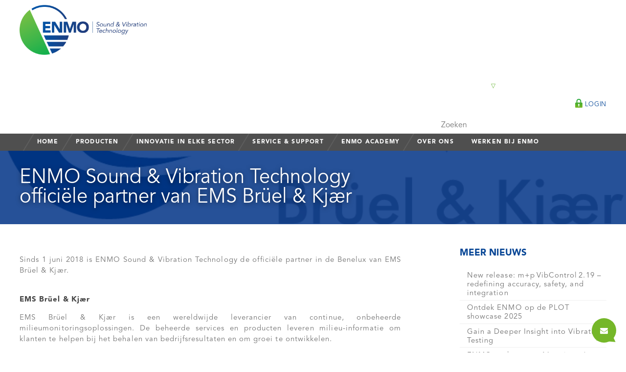

--- FILE ---
content_type: text/html; charset=UTF-8
request_url: https://www.enmo.eu/enmo-sound-vibration-technology-officiele-partner-van-ems-bruel-kjaer/
body_size: 26172
content:
<!DOCTYPE html>
<html lang="nl-NL">
<!--[if lte IE 8]>
	<script type="text/javascript">window.location = "/wp-content/themes/enmo/oude-browser.html";</script>
<![endif]--><!--[if IE 7]>         <html class="no-js lt-ie9 lt-ie8"> <![endif]-->
<!--[if IE 8]>         <html class="no-js lt-ie9"> <![endif]-->
<!--[if gt IE 8]><!--> <html class="no-js"> <!--<![endif]-->
    <head><meta charset="UTF-8" /><script>if(navigator.userAgent.match(/MSIE|Internet Explorer/i)||navigator.userAgent.match(/Trident\/7\..*?rv:11/i)){var href=document.location.href;if(!href.match(/[?&]nowprocket/)){if(href.indexOf("?")==-1){if(href.indexOf("#")==-1){document.location.href=href+"?nowprocket=1"}else{document.location.href=href.replace("#","?nowprocket=1#")}}else{if(href.indexOf("#")==-1){document.location.href=href+"&nowprocket=1"}else{document.location.href=href.replace("#","&nowprocket=1#")}}}}</script><script>(()=>{class RocketLazyLoadScripts{constructor(){this.v="2.0.4",this.userEvents=["keydown","keyup","mousedown","mouseup","mousemove","mouseover","mouseout","touchmove","touchstart","touchend","touchcancel","wheel","click","dblclick","input"],this.attributeEvents=["onblur","onclick","oncontextmenu","ondblclick","onfocus","onmousedown","onmouseenter","onmouseleave","onmousemove","onmouseout","onmouseover","onmouseup","onmousewheel","onscroll","onsubmit"]}async t(){this.i(),this.o(),/iP(ad|hone)/.test(navigator.userAgent)&&this.h(),this.u(),this.l(this),this.m(),this.k(this),this.p(this),this._(),await Promise.all([this.R(),this.L()]),this.lastBreath=Date.now(),this.S(this),this.P(),this.D(),this.O(),this.M(),await this.C(this.delayedScripts.normal),await this.C(this.delayedScripts.defer),await this.C(this.delayedScripts.async),await this.T(),await this.F(),await this.j(),await this.A(),window.dispatchEvent(new Event("rocket-allScriptsLoaded")),this.everythingLoaded=!0,this.lastTouchEnd&&await new Promise(t=>setTimeout(t,500-Date.now()+this.lastTouchEnd)),this.I(),this.H(),this.U(),this.W()}i(){this.CSPIssue=sessionStorage.getItem("rocketCSPIssue"),document.addEventListener("securitypolicyviolation",t=>{this.CSPIssue||"script-src-elem"!==t.violatedDirective||"data"!==t.blockedURI||(this.CSPIssue=!0,sessionStorage.setItem("rocketCSPIssue",!0))},{isRocket:!0})}o(){window.addEventListener("pageshow",t=>{this.persisted=t.persisted,this.realWindowLoadedFired=!0},{isRocket:!0}),window.addEventListener("pagehide",()=>{this.onFirstUserAction=null},{isRocket:!0})}h(){let t;function e(e){t=e}window.addEventListener("touchstart",e,{isRocket:!0}),window.addEventListener("touchend",function i(o){o.changedTouches[0]&&t.changedTouches[0]&&Math.abs(o.changedTouches[0].pageX-t.changedTouches[0].pageX)<10&&Math.abs(o.changedTouches[0].pageY-t.changedTouches[0].pageY)<10&&o.timeStamp-t.timeStamp<200&&(window.removeEventListener("touchstart",e,{isRocket:!0}),window.removeEventListener("touchend",i,{isRocket:!0}),"INPUT"===o.target.tagName&&"text"===o.target.type||(o.target.dispatchEvent(new TouchEvent("touchend",{target:o.target,bubbles:!0})),o.target.dispatchEvent(new MouseEvent("mouseover",{target:o.target,bubbles:!0})),o.target.dispatchEvent(new PointerEvent("click",{target:o.target,bubbles:!0,cancelable:!0,detail:1,clientX:o.changedTouches[0].clientX,clientY:o.changedTouches[0].clientY})),event.preventDefault()))},{isRocket:!0})}q(t){this.userActionTriggered||("mousemove"!==t.type||this.firstMousemoveIgnored?"keyup"===t.type||"mouseover"===t.type||"mouseout"===t.type||(this.userActionTriggered=!0,this.onFirstUserAction&&this.onFirstUserAction()):this.firstMousemoveIgnored=!0),"click"===t.type&&t.preventDefault(),t.stopPropagation(),t.stopImmediatePropagation(),"touchstart"===this.lastEvent&&"touchend"===t.type&&(this.lastTouchEnd=Date.now()),"click"===t.type&&(this.lastTouchEnd=0),this.lastEvent=t.type,t.composedPath&&t.composedPath()[0].getRootNode()instanceof ShadowRoot&&(t.rocketTarget=t.composedPath()[0]),this.savedUserEvents.push(t)}u(){this.savedUserEvents=[],this.userEventHandler=this.q.bind(this),this.userEvents.forEach(t=>window.addEventListener(t,this.userEventHandler,{passive:!1,isRocket:!0})),document.addEventListener("visibilitychange",this.userEventHandler,{isRocket:!0})}U(){this.userEvents.forEach(t=>window.removeEventListener(t,this.userEventHandler,{passive:!1,isRocket:!0})),document.removeEventListener("visibilitychange",this.userEventHandler,{isRocket:!0}),this.savedUserEvents.forEach(t=>{(t.rocketTarget||t.target).dispatchEvent(new window[t.constructor.name](t.type,t))})}m(){const t="return false",e=Array.from(this.attributeEvents,t=>"data-rocket-"+t),i="["+this.attributeEvents.join("],[")+"]",o="[data-rocket-"+this.attributeEvents.join("],[data-rocket-")+"]",s=(e,i,o)=>{o&&o!==t&&(e.setAttribute("data-rocket-"+i,o),e["rocket"+i]=new Function("event",o),e.setAttribute(i,t))};new MutationObserver(t=>{for(const n of t)"attributes"===n.type&&(n.attributeName.startsWith("data-rocket-")||this.everythingLoaded?n.attributeName.startsWith("data-rocket-")&&this.everythingLoaded&&this.N(n.target,n.attributeName.substring(12)):s(n.target,n.attributeName,n.target.getAttribute(n.attributeName))),"childList"===n.type&&n.addedNodes.forEach(t=>{if(t.nodeType===Node.ELEMENT_NODE)if(this.everythingLoaded)for(const i of[t,...t.querySelectorAll(o)])for(const t of i.getAttributeNames())e.includes(t)&&this.N(i,t.substring(12));else for(const e of[t,...t.querySelectorAll(i)])for(const t of e.getAttributeNames())this.attributeEvents.includes(t)&&s(e,t,e.getAttribute(t))})}).observe(document,{subtree:!0,childList:!0,attributeFilter:[...this.attributeEvents,...e]})}I(){this.attributeEvents.forEach(t=>{document.querySelectorAll("[data-rocket-"+t+"]").forEach(e=>{this.N(e,t)})})}N(t,e){const i=t.getAttribute("data-rocket-"+e);i&&(t.setAttribute(e,i),t.removeAttribute("data-rocket-"+e))}k(t){Object.defineProperty(HTMLElement.prototype,"onclick",{get(){return this.rocketonclick||null},set(e){this.rocketonclick=e,this.setAttribute(t.everythingLoaded?"onclick":"data-rocket-onclick","this.rocketonclick(event)")}})}S(t){function e(e,i){let o=e[i];e[i]=null,Object.defineProperty(e,i,{get:()=>o,set(s){t.everythingLoaded?o=s:e["rocket"+i]=o=s}})}e(document,"onreadystatechange"),e(window,"onload"),e(window,"onpageshow");try{Object.defineProperty(document,"readyState",{get:()=>t.rocketReadyState,set(e){t.rocketReadyState=e},configurable:!0}),document.readyState="loading"}catch(t){console.log("WPRocket DJE readyState conflict, bypassing")}}l(t){this.originalAddEventListener=EventTarget.prototype.addEventListener,this.originalRemoveEventListener=EventTarget.prototype.removeEventListener,this.savedEventListeners=[],EventTarget.prototype.addEventListener=function(e,i,o){o&&o.isRocket||!t.B(e,this)&&!t.userEvents.includes(e)||t.B(e,this)&&!t.userActionTriggered||e.startsWith("rocket-")||t.everythingLoaded?t.originalAddEventListener.call(this,e,i,o):(t.savedEventListeners.push({target:this,remove:!1,type:e,func:i,options:o}),"mouseenter"!==e&&"mouseleave"!==e||t.originalAddEventListener.call(this,e,t.savedUserEvents.push,o))},EventTarget.prototype.removeEventListener=function(e,i,o){o&&o.isRocket||!t.B(e,this)&&!t.userEvents.includes(e)||t.B(e,this)&&!t.userActionTriggered||e.startsWith("rocket-")||t.everythingLoaded?t.originalRemoveEventListener.call(this,e,i,o):t.savedEventListeners.push({target:this,remove:!0,type:e,func:i,options:o})}}J(t,e){this.savedEventListeners=this.savedEventListeners.filter(i=>{let o=i.type,s=i.target||window;return e!==o||t!==s||(this.B(o,s)&&(i.type="rocket-"+o),this.$(i),!1)})}H(){EventTarget.prototype.addEventListener=this.originalAddEventListener,EventTarget.prototype.removeEventListener=this.originalRemoveEventListener,this.savedEventListeners.forEach(t=>this.$(t))}$(t){t.remove?this.originalRemoveEventListener.call(t.target,t.type,t.func,t.options):this.originalAddEventListener.call(t.target,t.type,t.func,t.options)}p(t){let e;function i(e){return t.everythingLoaded?e:e.split(" ").map(t=>"load"===t||t.startsWith("load.")?"rocket-jquery-load":t).join(" ")}function o(o){function s(e){const s=o.fn[e];o.fn[e]=o.fn.init.prototype[e]=function(){return this[0]===window&&t.userActionTriggered&&("string"==typeof arguments[0]||arguments[0]instanceof String?arguments[0]=i(arguments[0]):"object"==typeof arguments[0]&&Object.keys(arguments[0]).forEach(t=>{const e=arguments[0][t];delete arguments[0][t],arguments[0][i(t)]=e})),s.apply(this,arguments),this}}if(o&&o.fn&&!t.allJQueries.includes(o)){const e={DOMContentLoaded:[],"rocket-DOMContentLoaded":[]};for(const t in e)document.addEventListener(t,()=>{e[t].forEach(t=>t())},{isRocket:!0});o.fn.ready=o.fn.init.prototype.ready=function(i){function s(){parseInt(o.fn.jquery)>2?setTimeout(()=>i.bind(document)(o)):i.bind(document)(o)}return"function"==typeof i&&(t.realDomReadyFired?!t.userActionTriggered||t.fauxDomReadyFired?s():e["rocket-DOMContentLoaded"].push(s):e.DOMContentLoaded.push(s)),o([])},s("on"),s("one"),s("off"),t.allJQueries.push(o)}e=o}t.allJQueries=[],o(window.jQuery),Object.defineProperty(window,"jQuery",{get:()=>e,set(t){o(t)}})}P(){const t=new Map;document.write=document.writeln=function(e){const i=document.currentScript,o=document.createRange(),s=i.parentElement;let n=t.get(i);void 0===n&&(n=i.nextSibling,t.set(i,n));const c=document.createDocumentFragment();o.setStart(c,0),c.appendChild(o.createContextualFragment(e)),s.insertBefore(c,n)}}async R(){return new Promise(t=>{this.userActionTriggered?t():this.onFirstUserAction=t})}async L(){return new Promise(t=>{document.addEventListener("DOMContentLoaded",()=>{this.realDomReadyFired=!0,t()},{isRocket:!0})})}async j(){return this.realWindowLoadedFired?Promise.resolve():new Promise(t=>{window.addEventListener("load",t,{isRocket:!0})})}M(){this.pendingScripts=[];this.scriptsMutationObserver=new MutationObserver(t=>{for(const e of t)e.addedNodes.forEach(t=>{"SCRIPT"!==t.tagName||t.noModule||t.isWPRocket||this.pendingScripts.push({script:t,promise:new Promise(e=>{const i=()=>{const i=this.pendingScripts.findIndex(e=>e.script===t);i>=0&&this.pendingScripts.splice(i,1),e()};t.addEventListener("load",i,{isRocket:!0}),t.addEventListener("error",i,{isRocket:!0}),setTimeout(i,1e3)})})})}),this.scriptsMutationObserver.observe(document,{childList:!0,subtree:!0})}async F(){await this.X(),this.pendingScripts.length?(await this.pendingScripts[0].promise,await this.F()):this.scriptsMutationObserver.disconnect()}D(){this.delayedScripts={normal:[],async:[],defer:[]},document.querySelectorAll("script[type$=rocketlazyloadscript]").forEach(t=>{t.hasAttribute("data-rocket-src")?t.hasAttribute("async")&&!1!==t.async?this.delayedScripts.async.push(t):t.hasAttribute("defer")&&!1!==t.defer||"module"===t.getAttribute("data-rocket-type")?this.delayedScripts.defer.push(t):this.delayedScripts.normal.push(t):this.delayedScripts.normal.push(t)})}async _(){await this.L();let t=[];document.querySelectorAll("script[type$=rocketlazyloadscript][data-rocket-src]").forEach(e=>{let i=e.getAttribute("data-rocket-src");if(i&&!i.startsWith("data:")){i.startsWith("//")&&(i=location.protocol+i);try{const o=new URL(i).origin;o!==location.origin&&t.push({src:o,crossOrigin:e.crossOrigin||"module"===e.getAttribute("data-rocket-type")})}catch(t){}}}),t=[...new Map(t.map(t=>[JSON.stringify(t),t])).values()],this.Y(t,"preconnect")}async G(t){if(await this.K(),!0!==t.noModule||!("noModule"in HTMLScriptElement.prototype))return new Promise(e=>{let i;function o(){(i||t).setAttribute("data-rocket-status","executed"),e()}try{if(navigator.userAgent.includes("Firefox/")||""===navigator.vendor||this.CSPIssue)i=document.createElement("script"),[...t.attributes].forEach(t=>{let e=t.nodeName;"type"!==e&&("data-rocket-type"===e&&(e="type"),"data-rocket-src"===e&&(e="src"),i.setAttribute(e,t.nodeValue))}),t.text&&(i.text=t.text),t.nonce&&(i.nonce=t.nonce),i.hasAttribute("src")?(i.addEventListener("load",o,{isRocket:!0}),i.addEventListener("error",()=>{i.setAttribute("data-rocket-status","failed-network"),e()},{isRocket:!0}),setTimeout(()=>{i.isConnected||e()},1)):(i.text=t.text,o()),i.isWPRocket=!0,t.parentNode.replaceChild(i,t);else{const i=t.getAttribute("data-rocket-type"),s=t.getAttribute("data-rocket-src");i?(t.type=i,t.removeAttribute("data-rocket-type")):t.removeAttribute("type"),t.addEventListener("load",o,{isRocket:!0}),t.addEventListener("error",i=>{this.CSPIssue&&i.target.src.startsWith("data:")?(console.log("WPRocket: CSP fallback activated"),t.removeAttribute("src"),this.G(t).then(e)):(t.setAttribute("data-rocket-status","failed-network"),e())},{isRocket:!0}),s?(t.fetchPriority="high",t.removeAttribute("data-rocket-src"),t.src=s):t.src="data:text/javascript;base64,"+window.btoa(unescape(encodeURIComponent(t.text)))}}catch(i){t.setAttribute("data-rocket-status","failed-transform"),e()}});t.setAttribute("data-rocket-status","skipped")}async C(t){const e=t.shift();return e?(e.isConnected&&await this.G(e),this.C(t)):Promise.resolve()}O(){this.Y([...this.delayedScripts.normal,...this.delayedScripts.defer,...this.delayedScripts.async],"preload")}Y(t,e){this.trash=this.trash||[];let i=!0;var o=document.createDocumentFragment();t.forEach(t=>{const s=t.getAttribute&&t.getAttribute("data-rocket-src")||t.src;if(s&&!s.startsWith("data:")){const n=document.createElement("link");n.href=s,n.rel=e,"preconnect"!==e&&(n.as="script",n.fetchPriority=i?"high":"low"),t.getAttribute&&"module"===t.getAttribute("data-rocket-type")&&(n.crossOrigin=!0),t.crossOrigin&&(n.crossOrigin=t.crossOrigin),t.integrity&&(n.integrity=t.integrity),t.nonce&&(n.nonce=t.nonce),o.appendChild(n),this.trash.push(n),i=!1}}),document.head.appendChild(o)}W(){this.trash.forEach(t=>t.remove())}async T(){try{document.readyState="interactive"}catch(t){}this.fauxDomReadyFired=!0;try{await this.K(),this.J(document,"readystatechange"),document.dispatchEvent(new Event("rocket-readystatechange")),await this.K(),document.rocketonreadystatechange&&document.rocketonreadystatechange(),await this.K(),this.J(document,"DOMContentLoaded"),document.dispatchEvent(new Event("rocket-DOMContentLoaded")),await this.K(),this.J(window,"DOMContentLoaded"),window.dispatchEvent(new Event("rocket-DOMContentLoaded"))}catch(t){console.error(t)}}async A(){try{document.readyState="complete"}catch(t){}try{await this.K(),this.J(document,"readystatechange"),document.dispatchEvent(new Event("rocket-readystatechange")),await this.K(),document.rocketonreadystatechange&&document.rocketonreadystatechange(),await this.K(),this.J(window,"load"),window.dispatchEvent(new Event("rocket-load")),await this.K(),window.rocketonload&&window.rocketonload(),await this.K(),this.allJQueries.forEach(t=>t(window).trigger("rocket-jquery-load")),await this.K(),this.J(window,"pageshow");const t=new Event("rocket-pageshow");t.persisted=this.persisted,window.dispatchEvent(t),await this.K(),window.rocketonpageshow&&window.rocketonpageshow({persisted:this.persisted})}catch(t){console.error(t)}}async K(){Date.now()-this.lastBreath>45&&(await this.X(),this.lastBreath=Date.now())}async X(){return document.hidden?new Promise(t=>setTimeout(t)):new Promise(t=>requestAnimationFrame(t))}B(t,e){return e===document&&"readystatechange"===t||(e===document&&"DOMContentLoaded"===t||(e===window&&"DOMContentLoaded"===t||(e===window&&"load"===t||e===window&&"pageshow"===t)))}static run(){(new RocketLazyLoadScripts).t()}}RocketLazyLoadScripts.run()})();</script>
        
        <meta http-equiv="X-UA-Compatible" content="IE=edge">
        <title>ENMO • Sound &amp; Vibration Technology • ENMO Sound &amp; Vibration Technology  officiële partner van EMS Brüel &amp; Kjær - ENMO</title>
<link data-rocket-preload as="style" href="https://fonts.googleapis.com/css?family=Open%20Sans%3A300%2C400%2C500%2C600%2C700%2C800&#038;display=swap" rel="preload">
<link href="https://fonts.googleapis.com/css?family=Open%20Sans%3A300%2C400%2C500%2C600%2C700%2C800&#038;display=swap" media="print" onload="this.media=&#039;all&#039;" rel="stylesheet">
<noscript data-wpr-hosted-gf-parameters=""><link rel="stylesheet" href="https://fonts.googleapis.com/css?family=Open%20Sans%3A300%2C400%2C500%2C600%2C700%2C800&#038;display=swap"></noscript>
        <meta name="viewport" content="width=device-width, maximum-scale=1, initial-scale=1">
        <link rel="apple-touch-icon" href="/wp-content/themes/enmo/apple-touch-iphone.png" />
        <link rel="icon" href="/wp-content/themes/enmo/favicon.ico" type="image/x-icon" />

        <link rel="stylesheet" href="https://www.enmo.eu/wp-content/cache/background-css/1/www.enmo.eu/wp-content/themes/enmo/intlTelInput.css?wpr_t=1768756992"/>

        <!-- Font awesome -->
        <link rel="stylesheet" href="https://maxcdn.bootstrapcdn.com/font-awesome/4.6.3/css/font-awesome.min.css">

        <link rel="stylesheet" href="https://www.enmo.eu/wp-content/cache/background-css/1/www.enmo.eu/wp-content/themes/enmo/style.css?v=52&wpr_t=1768756992" />
        <link rel="pingback" href="https://www.enmo.eu/xmlrpc.php" />

        <script type="rocketlazyloadscript" data-rocket-src="https://www.google.com/recaptcha/api.js?render=6LfsM8caAAAAAOqj5ac1rMquFQgvmB-ujs6vDxbX"></script>

        <!--[if lt IE 9]>
	        <script src="http://html5shim.googlecode.com/svn/trunk/html5.js"></script>
	    <![endif]-->

	    <meta name='robots' content='index, follow, max-image-preview:large, max-snippet:-1, max-video-preview:-1' />

	<!-- This site is optimized with the Yoast SEO plugin v26.7 - https://yoast.com/wordpress/plugins/seo/ -->
	<link rel="canonical" href="https://www.enmo.eu/enmo-sound-vibration-technology-officiele-partner-van-ems-bruel-kjaer/" />
	<meta property="og:locale" content="nl_NL" />
	<meta property="og:type" content="article" />
	<meta property="og:title" content="ENMO Sound &amp; Vibration Technology  officiële partner van EMS Brüel &amp; Kjær - ENMO" />
	<meta property="og:description" content="Sinds 1 juni 2018 is ENMO Sound &amp; Vibration Technology de officiële partner in de Benelux van EMS Brüel &amp; Kjær. EMS Brüel &amp; Kjær EMS Brüel &amp; Kjær is een wereldwijde leverancier van continue, onbeheerde milieumonitoringsoplossingen. De beheerde services en producten leveren milieu-informatie om klanten te helpen bij het behalen van bedrijfsresultaten en om [&hellip;]" />
	<meta property="og:url" content="https://www.enmo.eu/enmo-sound-vibration-technology-officiele-partner-van-ems-bruel-kjaer/" />
	<meta property="og:site_name" content="ENMO" />
	<meta property="article:published_time" content="2018-08-22T08:29:54+00:00" />
	<meta property="og:image" content="https://www.enmo.eu/wp-content/uploads/2018/06/Asset-1.png" />
	<meta property="og:image:width" content="752" />
	<meta property="og:image:height" content="448" />
	<meta property="og:image:type" content="image/png" />
	<meta name="author" content="Dirk Bogaerts" />
	<meta name="twitter:card" content="summary_large_image" />
	<meta name="twitter:label1" content="Geschreven door" />
	<meta name="twitter:data1" content="Dirk Bogaerts" />
	<meta name="twitter:label2" content="Geschatte leestijd" />
	<meta name="twitter:data2" content="2 minuten" />
	<script type="application/ld+json" class="yoast-schema-graph">{"@context":"https://schema.org","@graph":[{"@type":"Article","@id":"https://www.enmo.eu/enmo-sound-vibration-technology-officiele-partner-van-ems-bruel-kjaer/#article","isPartOf":{"@id":"https://www.enmo.eu/enmo-sound-vibration-technology-officiele-partner-van-ems-bruel-kjaer/"},"author":{"name":"Dirk Bogaerts","@id":"https://www.enmo.eu/#/schema/person/3b2b921dc8467219bdd53c4bd9d82d8d"},"headline":"ENMO Sound &#038; Vibration Technology officiële partner van EMS Brüel &#038; Kjær","datePublished":"2018-08-22T08:29:54+00:00","mainEntityOfPage":{"@id":"https://www.enmo.eu/enmo-sound-vibration-technology-officiele-partner-van-ems-bruel-kjaer/"},"wordCount":342,"commentCount":0,"image":{"@id":"https://www.enmo.eu/enmo-sound-vibration-technology-officiele-partner-van-ems-bruel-kjaer/#primaryimage"},"thumbnailUrl":"https://www.enmo.eu/wp-content/uploads/2018/06/Asset-1.png","articleSection":["Nieuws"],"inLanguage":"nl-NL","potentialAction":[{"@type":"CommentAction","name":"Comment","target":["https://www.enmo.eu/enmo-sound-vibration-technology-officiele-partner-van-ems-bruel-kjaer/#respond"]}]},{"@type":"WebPage","@id":"https://www.enmo.eu/enmo-sound-vibration-technology-officiele-partner-van-ems-bruel-kjaer/","url":"https://www.enmo.eu/enmo-sound-vibration-technology-officiele-partner-van-ems-bruel-kjaer/","name":"ENMO Sound & Vibration Technology officiële partner van EMS Brüel & Kjær - ENMO","isPartOf":{"@id":"https://www.enmo.eu/#website"},"primaryImageOfPage":{"@id":"https://www.enmo.eu/enmo-sound-vibration-technology-officiele-partner-van-ems-bruel-kjaer/#primaryimage"},"image":{"@id":"https://www.enmo.eu/enmo-sound-vibration-technology-officiele-partner-van-ems-bruel-kjaer/#primaryimage"},"thumbnailUrl":"https://www.enmo.eu/wp-content/uploads/2018/06/Asset-1.png","datePublished":"2018-08-22T08:29:54+00:00","author":{"@id":"https://www.enmo.eu/#/schema/person/3b2b921dc8467219bdd53c4bd9d82d8d"},"breadcrumb":{"@id":"https://www.enmo.eu/enmo-sound-vibration-technology-officiele-partner-van-ems-bruel-kjaer/#breadcrumb"},"inLanguage":"nl-NL","potentialAction":[{"@type":"ReadAction","target":["https://www.enmo.eu/enmo-sound-vibration-technology-officiele-partner-van-ems-bruel-kjaer/"]}]},{"@type":"ImageObject","inLanguage":"nl-NL","@id":"https://www.enmo.eu/enmo-sound-vibration-technology-officiele-partner-van-ems-bruel-kjaer/#primaryimage","url":"https://www.enmo.eu/wp-content/uploads/2018/06/Asset-1.png","contentUrl":"https://www.enmo.eu/wp-content/uploads/2018/06/Asset-1.png","width":752,"height":448},{"@type":"BreadcrumbList","@id":"https://www.enmo.eu/enmo-sound-vibration-technology-officiele-partner-van-ems-bruel-kjaer/#breadcrumb","itemListElement":[{"@type":"ListItem","position":1,"name":"Home","item":"https://www.enmo.eu/"},{"@type":"ListItem","position":2,"name":"ENMO Sound &#038; Vibration Technology officiële partner van EMS Brüel &#038; Kjær"}]},{"@type":"WebSite","@id":"https://www.enmo.eu/#website","url":"https://www.enmo.eu/","name":"ENMO","description":"Sound &amp; Vibration Technology","potentialAction":[{"@type":"SearchAction","target":{"@type":"EntryPoint","urlTemplate":"https://www.enmo.eu/?s={search_term_string}"},"query-input":{"@type":"PropertyValueSpecification","valueRequired":true,"valueName":"search_term_string"}}],"inLanguage":"nl-NL"},{"@type":"Person","@id":"https://www.enmo.eu/#/schema/person/3b2b921dc8467219bdd53c4bd9d82d8d","name":"Dirk Bogaerts","image":{"@type":"ImageObject","inLanguage":"nl-NL","@id":"https://www.enmo.eu/#/schema/person/image/","url":"https://secure.gravatar.com/avatar/26f190c41da3fd191114dff36673a18bdca71504a9a93ceea8d3b74530f3b7c7?s=96&d=mm&r=g","contentUrl":"https://secure.gravatar.com/avatar/26f190c41da3fd191114dff36673a18bdca71504a9a93ceea8d3b74530f3b7c7?s=96&d=mm&r=g","caption":"Dirk Bogaerts"},"sameAs":["http://ENMO"],"url":"https://www.enmo.eu/author/dirk/"}]}</script>
	<!-- / Yoast SEO plugin. -->


<link href='https://fonts.gstatic.com' crossorigin rel='preconnect' />
<link rel="alternate" type="application/rss+xml" title="ENMO &raquo; ENMO Sound &#038; Vibration Technology  officiële partner van EMS Brüel &#038; Kjær reacties feed" href="https://www.enmo.eu/enmo-sound-vibration-technology-officiele-partner-van-ems-bruel-kjaer/feed/" />
<link rel="alternate" title="oEmbed (JSON)" type="application/json+oembed" href="https://www.enmo.eu/wp-json/oembed/1.0/embed?url=https%3A%2F%2Fwww.enmo.eu%2Fenmo-sound-vibration-technology-officiele-partner-van-ems-bruel-kjaer%2F" />
<link rel="alternate" title="oEmbed (XML)" type="text/xml+oembed" href="https://www.enmo.eu/wp-json/oembed/1.0/embed?url=https%3A%2F%2Fwww.enmo.eu%2Fenmo-sound-vibration-technology-officiele-partner-van-ems-bruel-kjaer%2F&#038;format=xml" />
<style id='wp-img-auto-sizes-contain-inline-css' type='text/css'>
img:is([sizes=auto i],[sizes^="auto," i]){contain-intrinsic-size:3000px 1500px}
/*# sourceURL=wp-img-auto-sizes-contain-inline-css */
</style>

<link rel='stylesheet' id='twb-global-css' href='https://www.enmo.eu/wp-content/cache/background-css/1/www.enmo.eu/wp-content/plugins/slider-wd/booster/assets/css/global.css?ver=1.0.0&wpr_t=1768756992' type='text/css' media='all' />
<style id='wp-emoji-styles-inline-css' type='text/css'>

	img.wp-smiley, img.emoji {
		display: inline !important;
		border: none !important;
		box-shadow: none !important;
		height: 1em !important;
		width: 1em !important;
		margin: 0 0.07em !important;
		vertical-align: -0.1em !important;
		background: none !important;
		padding: 0 !important;
	}
/*# sourceURL=wp-emoji-styles-inline-css */
</style>
<link rel='stylesheet' id='wp-block-library-css' href='https://www.enmo.eu/wp-includes/css/dist/block-library/style.min.css?ver=6c2478060edbb3553670d965923c7e23' type='text/css' media='all' />
<style id='global-styles-inline-css' type='text/css'>
:root{--wp--preset--aspect-ratio--square: 1;--wp--preset--aspect-ratio--4-3: 4/3;--wp--preset--aspect-ratio--3-4: 3/4;--wp--preset--aspect-ratio--3-2: 3/2;--wp--preset--aspect-ratio--2-3: 2/3;--wp--preset--aspect-ratio--16-9: 16/9;--wp--preset--aspect-ratio--9-16: 9/16;--wp--preset--color--black: #000000;--wp--preset--color--cyan-bluish-gray: #abb8c3;--wp--preset--color--white: #ffffff;--wp--preset--color--pale-pink: #f78da7;--wp--preset--color--vivid-red: #cf2e2e;--wp--preset--color--luminous-vivid-orange: #ff6900;--wp--preset--color--luminous-vivid-amber: #fcb900;--wp--preset--color--light-green-cyan: #7bdcb5;--wp--preset--color--vivid-green-cyan: #00d084;--wp--preset--color--pale-cyan-blue: #8ed1fc;--wp--preset--color--vivid-cyan-blue: #0693e3;--wp--preset--color--vivid-purple: #9b51e0;--wp--preset--gradient--vivid-cyan-blue-to-vivid-purple: linear-gradient(135deg,rgb(6,147,227) 0%,rgb(155,81,224) 100%);--wp--preset--gradient--light-green-cyan-to-vivid-green-cyan: linear-gradient(135deg,rgb(122,220,180) 0%,rgb(0,208,130) 100%);--wp--preset--gradient--luminous-vivid-amber-to-luminous-vivid-orange: linear-gradient(135deg,rgb(252,185,0) 0%,rgb(255,105,0) 100%);--wp--preset--gradient--luminous-vivid-orange-to-vivid-red: linear-gradient(135deg,rgb(255,105,0) 0%,rgb(207,46,46) 100%);--wp--preset--gradient--very-light-gray-to-cyan-bluish-gray: linear-gradient(135deg,rgb(238,238,238) 0%,rgb(169,184,195) 100%);--wp--preset--gradient--cool-to-warm-spectrum: linear-gradient(135deg,rgb(74,234,220) 0%,rgb(151,120,209) 20%,rgb(207,42,186) 40%,rgb(238,44,130) 60%,rgb(251,105,98) 80%,rgb(254,248,76) 100%);--wp--preset--gradient--blush-light-purple: linear-gradient(135deg,rgb(255,206,236) 0%,rgb(152,150,240) 100%);--wp--preset--gradient--blush-bordeaux: linear-gradient(135deg,rgb(254,205,165) 0%,rgb(254,45,45) 50%,rgb(107,0,62) 100%);--wp--preset--gradient--luminous-dusk: linear-gradient(135deg,rgb(255,203,112) 0%,rgb(199,81,192) 50%,rgb(65,88,208) 100%);--wp--preset--gradient--pale-ocean: linear-gradient(135deg,rgb(255,245,203) 0%,rgb(182,227,212) 50%,rgb(51,167,181) 100%);--wp--preset--gradient--electric-grass: linear-gradient(135deg,rgb(202,248,128) 0%,rgb(113,206,126) 100%);--wp--preset--gradient--midnight: linear-gradient(135deg,rgb(2,3,129) 0%,rgb(40,116,252) 100%);--wp--preset--font-size--small: 13px;--wp--preset--font-size--medium: 20px;--wp--preset--font-size--large: 36px;--wp--preset--font-size--x-large: 42px;--wp--preset--spacing--20: 0.44rem;--wp--preset--spacing--30: 0.67rem;--wp--preset--spacing--40: 1rem;--wp--preset--spacing--50: 1.5rem;--wp--preset--spacing--60: 2.25rem;--wp--preset--spacing--70: 3.38rem;--wp--preset--spacing--80: 5.06rem;--wp--preset--shadow--natural: 6px 6px 9px rgba(0, 0, 0, 0.2);--wp--preset--shadow--deep: 12px 12px 50px rgba(0, 0, 0, 0.4);--wp--preset--shadow--sharp: 6px 6px 0px rgba(0, 0, 0, 0.2);--wp--preset--shadow--outlined: 6px 6px 0px -3px rgb(255, 255, 255), 6px 6px rgb(0, 0, 0);--wp--preset--shadow--crisp: 6px 6px 0px rgb(0, 0, 0);}:where(.is-layout-flex){gap: 0.5em;}:where(.is-layout-grid){gap: 0.5em;}body .is-layout-flex{display: flex;}.is-layout-flex{flex-wrap: wrap;align-items: center;}.is-layout-flex > :is(*, div){margin: 0;}body .is-layout-grid{display: grid;}.is-layout-grid > :is(*, div){margin: 0;}:where(.wp-block-columns.is-layout-flex){gap: 2em;}:where(.wp-block-columns.is-layout-grid){gap: 2em;}:where(.wp-block-post-template.is-layout-flex){gap: 1.25em;}:where(.wp-block-post-template.is-layout-grid){gap: 1.25em;}.has-black-color{color: var(--wp--preset--color--black) !important;}.has-cyan-bluish-gray-color{color: var(--wp--preset--color--cyan-bluish-gray) !important;}.has-white-color{color: var(--wp--preset--color--white) !important;}.has-pale-pink-color{color: var(--wp--preset--color--pale-pink) !important;}.has-vivid-red-color{color: var(--wp--preset--color--vivid-red) !important;}.has-luminous-vivid-orange-color{color: var(--wp--preset--color--luminous-vivid-orange) !important;}.has-luminous-vivid-amber-color{color: var(--wp--preset--color--luminous-vivid-amber) !important;}.has-light-green-cyan-color{color: var(--wp--preset--color--light-green-cyan) !important;}.has-vivid-green-cyan-color{color: var(--wp--preset--color--vivid-green-cyan) !important;}.has-pale-cyan-blue-color{color: var(--wp--preset--color--pale-cyan-blue) !important;}.has-vivid-cyan-blue-color{color: var(--wp--preset--color--vivid-cyan-blue) !important;}.has-vivid-purple-color{color: var(--wp--preset--color--vivid-purple) !important;}.has-black-background-color{background-color: var(--wp--preset--color--black) !important;}.has-cyan-bluish-gray-background-color{background-color: var(--wp--preset--color--cyan-bluish-gray) !important;}.has-white-background-color{background-color: var(--wp--preset--color--white) !important;}.has-pale-pink-background-color{background-color: var(--wp--preset--color--pale-pink) !important;}.has-vivid-red-background-color{background-color: var(--wp--preset--color--vivid-red) !important;}.has-luminous-vivid-orange-background-color{background-color: var(--wp--preset--color--luminous-vivid-orange) !important;}.has-luminous-vivid-amber-background-color{background-color: var(--wp--preset--color--luminous-vivid-amber) !important;}.has-light-green-cyan-background-color{background-color: var(--wp--preset--color--light-green-cyan) !important;}.has-vivid-green-cyan-background-color{background-color: var(--wp--preset--color--vivid-green-cyan) !important;}.has-pale-cyan-blue-background-color{background-color: var(--wp--preset--color--pale-cyan-blue) !important;}.has-vivid-cyan-blue-background-color{background-color: var(--wp--preset--color--vivid-cyan-blue) !important;}.has-vivid-purple-background-color{background-color: var(--wp--preset--color--vivid-purple) !important;}.has-black-border-color{border-color: var(--wp--preset--color--black) !important;}.has-cyan-bluish-gray-border-color{border-color: var(--wp--preset--color--cyan-bluish-gray) !important;}.has-white-border-color{border-color: var(--wp--preset--color--white) !important;}.has-pale-pink-border-color{border-color: var(--wp--preset--color--pale-pink) !important;}.has-vivid-red-border-color{border-color: var(--wp--preset--color--vivid-red) !important;}.has-luminous-vivid-orange-border-color{border-color: var(--wp--preset--color--luminous-vivid-orange) !important;}.has-luminous-vivid-amber-border-color{border-color: var(--wp--preset--color--luminous-vivid-amber) !important;}.has-light-green-cyan-border-color{border-color: var(--wp--preset--color--light-green-cyan) !important;}.has-vivid-green-cyan-border-color{border-color: var(--wp--preset--color--vivid-green-cyan) !important;}.has-pale-cyan-blue-border-color{border-color: var(--wp--preset--color--pale-cyan-blue) !important;}.has-vivid-cyan-blue-border-color{border-color: var(--wp--preset--color--vivid-cyan-blue) !important;}.has-vivid-purple-border-color{border-color: var(--wp--preset--color--vivid-purple) !important;}.has-vivid-cyan-blue-to-vivid-purple-gradient-background{background: var(--wp--preset--gradient--vivid-cyan-blue-to-vivid-purple) !important;}.has-light-green-cyan-to-vivid-green-cyan-gradient-background{background: var(--wp--preset--gradient--light-green-cyan-to-vivid-green-cyan) !important;}.has-luminous-vivid-amber-to-luminous-vivid-orange-gradient-background{background: var(--wp--preset--gradient--luminous-vivid-amber-to-luminous-vivid-orange) !important;}.has-luminous-vivid-orange-to-vivid-red-gradient-background{background: var(--wp--preset--gradient--luminous-vivid-orange-to-vivid-red) !important;}.has-very-light-gray-to-cyan-bluish-gray-gradient-background{background: var(--wp--preset--gradient--very-light-gray-to-cyan-bluish-gray) !important;}.has-cool-to-warm-spectrum-gradient-background{background: var(--wp--preset--gradient--cool-to-warm-spectrum) !important;}.has-blush-light-purple-gradient-background{background: var(--wp--preset--gradient--blush-light-purple) !important;}.has-blush-bordeaux-gradient-background{background: var(--wp--preset--gradient--blush-bordeaux) !important;}.has-luminous-dusk-gradient-background{background: var(--wp--preset--gradient--luminous-dusk) !important;}.has-pale-ocean-gradient-background{background: var(--wp--preset--gradient--pale-ocean) !important;}.has-electric-grass-gradient-background{background: var(--wp--preset--gradient--electric-grass) !important;}.has-midnight-gradient-background{background: var(--wp--preset--gradient--midnight) !important;}.has-small-font-size{font-size: var(--wp--preset--font-size--small) !important;}.has-medium-font-size{font-size: var(--wp--preset--font-size--medium) !important;}.has-large-font-size{font-size: var(--wp--preset--font-size--large) !important;}.has-x-large-font-size{font-size: var(--wp--preset--font-size--x-large) !important;}
/*# sourceURL=global-styles-inline-css */
</style>

<style id='classic-theme-styles-inline-css' type='text/css'>
/*! This file is auto-generated */
.wp-block-button__link{color:#fff;background-color:#32373c;border-radius:9999px;box-shadow:none;text-decoration:none;padding:calc(.667em + 2px) calc(1.333em + 2px);font-size:1.125em}.wp-block-file__button{background:#32373c;color:#fff;text-decoration:none}
/*# sourceURL=/wp-includes/css/classic-themes.min.css */
</style>
<link rel='stylesheet' id='categories-images-styles-css' href='https://www.enmo.eu/wp-content/plugins/categories-images/assets/css/zci-styles.css?ver=3.3.1' type='text/css' media='all' />
<link rel='stylesheet' id='wpml-legacy-dropdown-0-css' href='https://www.enmo.eu/wp-content/plugins/sitepress-multilingual-cms/templates/language-switchers/legacy-dropdown/style.min.css?ver=1' type='text/css' media='all' />
<style id='wpml-legacy-dropdown-0-inline-css' type='text/css'>
.wpml-ls-statics-shortcode_actions, .wpml-ls-statics-shortcode_actions .wpml-ls-sub-menu, .wpml-ls-statics-shortcode_actions a {border-color:#cdcdcd;}.wpml-ls-statics-shortcode_actions a, .wpml-ls-statics-shortcode_actions .wpml-ls-sub-menu a, .wpml-ls-statics-shortcode_actions .wpml-ls-sub-menu a:link, .wpml-ls-statics-shortcode_actions li:not(.wpml-ls-current-language) .wpml-ls-link, .wpml-ls-statics-shortcode_actions li:not(.wpml-ls-current-language) .wpml-ls-link:link {color:#444444;background-color:#ffffff;}.wpml-ls-statics-shortcode_actions .wpml-ls-sub-menu a:hover,.wpml-ls-statics-shortcode_actions .wpml-ls-sub-menu a:focus, .wpml-ls-statics-shortcode_actions .wpml-ls-sub-menu a:link:hover, .wpml-ls-statics-shortcode_actions .wpml-ls-sub-menu a:link:focus {color:#000000;background-color:#eeeeee;}.wpml-ls-statics-shortcode_actions .wpml-ls-current-language > a {color:#444444;background-color:#ffffff;}.wpml-ls-statics-shortcode_actions .wpml-ls-current-language:hover>a, .wpml-ls-statics-shortcode_actions .wpml-ls-current-language>a:focus {color:#000000;background-color:#eeeeee;}
/*# sourceURL=wpml-legacy-dropdown-0-inline-css */
</style>
<link rel='stylesheet' id='cms-navigation-style-base-css' href='https://www.enmo.eu/wp-content/plugins/wpml-cms-nav/res/css/cms-navigation-base.css?ver=1.5.6' type='text/css' media='screen' />
<link rel='stylesheet' id='cms-navigation-style-css' href='https://www.enmo.eu/wp-content/cache/background-css/1/www.enmo.eu/wp-content/plugins/wpml-cms-nav/res/css/cms-navigation.css?ver=1.5.6&wpr_t=1768756992' type='text/css' media='screen' />
<style id='rocket-lazyload-inline-css' type='text/css'>
.rll-youtube-player{position:relative;padding-bottom:56.23%;height:0;overflow:hidden;max-width:100%;}.rll-youtube-player:focus-within{outline: 2px solid currentColor;outline-offset: 5px;}.rll-youtube-player iframe{position:absolute;top:0;left:0;width:100%;height:100%;z-index:100;background:0 0}.rll-youtube-player img{bottom:0;display:block;left:0;margin:auto;max-width:100%;width:100%;position:absolute;right:0;top:0;border:none;height:auto;-webkit-transition:.4s all;-moz-transition:.4s all;transition:.4s all}.rll-youtube-player img:hover{-webkit-filter:brightness(75%)}.rll-youtube-player .play{height:100%;width:100%;left:0;top:0;position:absolute;background:var(--wpr-bg-6c6d3ab6-2543-4f25-8d46-0866cdcdf9e2) no-repeat center;background-color: transparent !important;cursor:pointer;border:none;}
/*# sourceURL=rocket-lazyload-inline-css */
</style>
<script type="rocketlazyloadscript" data-rocket-type="text/javascript" data-rocket-src="https://www.enmo.eu/wp-includes/js/jquery/jquery.min.js?ver=3.7.1" id="jquery-core-js" data-rocket-defer defer></script>
<script type="rocketlazyloadscript" data-rocket-type="text/javascript" data-rocket-src="https://www.enmo.eu/wp-includes/js/jquery/jquery-migrate.min.js?ver=3.4.1" id="jquery-migrate-js" data-rocket-defer defer></script>
<script type="rocketlazyloadscript" data-rocket-type="text/javascript" data-rocket-src="https://www.enmo.eu/wp-content/plugins/slider-wd/booster/assets/js/circle-progress.js?ver=1.2.2" id="twb-circle-js" data-rocket-defer defer></script>
<script type="text/javascript" id="twb-global-js-extra">
/* <![CDATA[ */
var twb = {"nonce":"4ceac0e07a","ajax_url":"https://www.enmo.eu/wp-admin/admin-ajax.php","plugin_url":"https://www.enmo.eu/wp-content/plugins/slider-wd/booster","href":"https://www.enmo.eu/wp-admin/admin.php?page=twb_slider_wd"};
var twb = {"nonce":"4ceac0e07a","ajax_url":"https://www.enmo.eu/wp-admin/admin-ajax.php","plugin_url":"https://www.enmo.eu/wp-content/plugins/slider-wd/booster","href":"https://www.enmo.eu/wp-admin/admin.php?page=twb_slider_wd"};
//# sourceURL=twb-global-js-extra
/* ]]> */
</script>
<script type="rocketlazyloadscript" data-rocket-type="text/javascript" data-rocket-src="https://www.enmo.eu/wp-content/plugins/slider-wd/booster/assets/js/global.js?ver=1.0.0" id="twb-global-js" data-rocket-defer defer></script>
<script type="rocketlazyloadscript" data-rocket-type="text/javascript" data-rocket-src="https://www.enmo.eu/wp-content/plugins/sitepress-multilingual-cms/templates/language-switchers/legacy-dropdown/script.min.js?ver=1" id="wpml-legacy-dropdown-0-js" data-rocket-defer defer></script>
<link rel="https://api.w.org/" href="https://www.enmo.eu/wp-json/" /><link rel="alternate" title="JSON" type="application/json" href="https://www.enmo.eu/wp-json/wp/v2/posts/3560" /><link rel="EditURI" type="application/rsd+xml" title="RSD" href="https://www.enmo.eu/xmlrpc.php?rsd" />

<link rel='shortlink' href='https://www.enmo.eu/?p=3560' />
<meta name="generator" content="WPML ver:4.8.6 stt:39,1,4;" />
<script type="rocketlazyloadscript" data-rocket-type="text/javascript">
(function(url){
	if(/(?:Chrome\/26\.0\.1410\.63 Safari\/537\.31|WordfenceTestMonBot)/.test(navigator.userAgent)){ return; }
	var addEvent = function(evt, handler) {
		if (window.addEventListener) {
			document.addEventListener(evt, handler, false);
		} else if (window.attachEvent) {
			document.attachEvent('on' + evt, handler);
		}
	};
	var removeEvent = function(evt, handler) {
		if (window.removeEventListener) {
			document.removeEventListener(evt, handler, false);
		} else if (window.detachEvent) {
			document.detachEvent('on' + evt, handler);
		}
	};
	var evts = 'contextmenu dblclick drag dragend dragenter dragleave dragover dragstart drop keydown keypress keyup mousedown mousemove mouseout mouseover mouseup mousewheel scroll'.split(' ');
	var logHuman = function() {
		if (window.wfLogHumanRan) { return; }
		window.wfLogHumanRan = true;
		var wfscr = document.createElement('script');
		wfscr.type = 'text/javascript';
		wfscr.async = true;
		wfscr.src = url + '&r=' + Math.random();
		(document.getElementsByTagName('head')[0]||document.getElementsByTagName('body')[0]).appendChild(wfscr);
		for (var i = 0; i < evts.length; i++) {
			removeEvent(evts[i], logHuman);
		}
	};
	for (var i = 0; i < evts.length; i++) {
		addEvent(evts[i], logHuman);
	}
})('//www.enmo.eu/?wordfence_lh=1&hid=0C2F1EBE9036B18C0D054DBAF9BB2EBD');
</script><noscript><style id="rocket-lazyload-nojs-css">.rll-youtube-player, [data-lazy-src]{display:none !important;}</style></noscript><script type="rocketlazyloadscript" data-rocket-src='https://www.google.com/recaptcha/api.js?onload=onloadCallback&hl=nl'></script>
		<style>
			.popup .left, .popup .right{
				min-height: 100vh;
			}
		</style>

        <!-- Google tag (gtag.js) -->
<script type="rocketlazyloadscript" async data-rocket-src="https://www.googletagmanager.com/gtag/js?id=G-WDJ2ZB0B5P"></script>
<script type="rocketlazyloadscript">
  window.dataLayer = window.dataLayer || [];
  function gtag(){dataLayer.push(arguments);}
  gtag('js', new Date());

  gtag('config', 'G-WDJ2ZB0B5P');
</script>
		<!-- Google Tag Manager -->
		<script type="rocketlazyloadscript">(function(w,d,s,l,i){w[l]=w[l]||[];w[l].push({'gtm.start':
		new Date().getTime(),event:'gtm.js'});var f=d.getElementsByTagName(s)[0],
		j=d.createElement(s),dl=l!='dataLayer'?'&l='+l:'';j.async=true;j.src=
		'https://www.googletagmanager.com/gtm.js?id='+i+dl;f.parentNode.insertBefore(j,f);
		})(window,document,'script','dataLayer','GTM-5DCWJR2');</script>
		<!-- End Google Tag Manager -->
    <style id="wpr-lazyload-bg-container"></style><style id="wpr-lazyload-bg-exclusion"></style>
<noscript>
<style id="wpr-lazyload-bg-nostyle">.iti-flag{--wpr-bg-279ba784-5490-43ac-bb47-b6d0dc1af9d7: url('https://www.enmo.eu/wp-content/themes/enmo/img/flags/flags.png');}.iti-flag{--wpr-bg-71c07ce2-4577-4f87-976e-ccdb7e6d7993: url('https://www.enmo.eu/wp-content/themes/enmo/img/flags/flags@2x.png');}#contactpageheader a{--wpr-bg-e53bc842-0973-4054-a479-91315e26c98f: url('https://www.enmo.eu/wp-content/themes/enmo/img/search.png');}header #social #icons li:first-child a{--wpr-bg-b38c0a1e-a3e9-497f-93e3-99a60560a7f6: url('https://www.enmo.eu/wp-content/themes/enmo/img/icon_twitter.png');}header #social #icons li:nth-child(2) a{--wpr-bg-a4581319-5118-4560-89c6-5196b2811266: url('https://www.enmo.eu/wp-content/themes/enmo/img/icon_facebook.png');}header #social #icons li:nth-child(3) a{--wpr-bg-e90698d8-423f-4246-be62-f443be8edbc6: url('https://www.enmo.eu/wp-content/themes/enmo/img/icon_linkedin.png');}header #social #icons li:nth-child(4) a{--wpr-bg-3be0b31a-0565-4c39-9b4c-f57ec2d70fb8: url('https://www.enmo.eu/wp-content/themes/enmo/img/icon_youtube.png');}header #social #icons li:last-child a{--wpr-bg-871d3977-5db2-40e8-b3db-355397fbb16d: url('https://www.enmo.eu/wp-content/themes/enmo/img/icon_instagram.png');}header .search-form .search-field{--wpr-bg-6123a325-711b-458c-b736-7f824e4b85d8: url('https://www.enmo.eu/wp-content/themes/enmo/img/searchbox.png');}header .search-form .search-submit{--wpr-bg-6aeda2e0-7317-43aa-b761-77031064881a: url('https://www.enmo.eu/wp-content/themes/enmo/img/search.png');}header .search-form .search-submit:hover{--wpr-bg-2c77b47f-1b18-4e30-bef0-34eba521eca8: url('https://www.enmo.eu/wp-content/themes/enmo/img/search-over.png');}header nav #fr #menu-main-menu>li>a,
header nav #menu-main-menu>li>a{--wpr-bg-07930c1f-23e3-4e1c-83b1-18c2599922a2: url('https://www.enmo.eu/wp-content/themes/enmo/img/border.png');}#cats ul li ul li{--wpr-bg-a776556c-ed84-45a0-b608-6abe6e9f9de7: url('https://www.enmo.eu/wp-content/themes/enmo/img/list.png');}#events aside ul li a,
#page aside ul li a{--wpr-bg-c0b7b664-1d82-47fb-9c8e-15f30c0be500: url('https://www.enmo.eu/wp-content/themes/enmo/img/list.png');}#gebruikersAanHetWoord{--wpr-bg-db2ae841-8f9c-4757-8ea1-dae3792dce64: url('https://www.enmo.eu/wp-content/themes/enmo/img/gebruikers-small.jpg');}.valop{--wpr-bg-02dc2353-cafb-4a78-a371-19618193aba9: url('https://www.enmo.eu/wp-content/themes/enmo/img/blue_spacer.png');}header nav #fr #menu-main-menu>li:last-child>a,
header nav #menu-main-menu>li:last-child>a{--wpr-bg-6ec3e0ee-1499-4e58-8d87-6ac367b63f44: url('https://www.enmo.eu/wp-content/themes/enmo/img/border.png');}header nav #fr #menu-main-menu>li:last-child>a,
header nav #menu-main-menu>li:last-child>a{--wpr-bg-8af40429-b6e1-45cb-a3b9-d1611d061664: url('https://www.enmo.eu/wp-content/themes/enmo/img/border.png');}#slideshow ul li .caption a{--wpr-bg-f5ace178-92d4-4527-905b-fe8dab7e5468: url('https://www.enmo.eu/wp-content/themes/enmo/img/more.png');}#slideshow ul li .caption a:hover{--wpr-bg-7d96c3c3-0400-4e0f-9755-a936eab6f4cf: url('https://www.enmo.eu/wp-content/themes/enmo/img/more.png');}#cats ul li .cats_link,
.btn_contact{--wpr-bg-361ef1ae-c271-46b9-9a79-594785213006: url('https://www.enmo.eu/wp-content/themes/enmo/img/more.png');}.btn_contact:hover{--wpr-bg-43727341-e64e-453d-8182-baede798a88d: url('https://www.enmo.eu/wp-content/themes/enmo/img/more.png');}.attachment,
.contactfull input[type=submit],
footer form input[type=submit]{--wpr-bg-b07400ff-5be4-4bf5-b7cb-6ce918624219: url('https://www.enmo.eu/wp-content/themes/enmo/img/more.png');}#nieuwsbrief form input[type=submit]:hover,
#products_overview li a:hover,
.contactfull input[type=submit]:hover,
footer form input[type=submit]:hover{--wpr-bg-4c57ac18-b1eb-46dd-9d0a-c3ac08215dea: url('https://www.enmo.eu/wp-content/themes/enmo/img/more.png');}#main .banner .overlay,
#page .banner .overlay{--wpr-bg-b96969df-9613-4e33-8194-771d6239da71: url('https://www.enmo.eu/wp-content/themes/enmo/img/blue_spacer.png');}#nieuwsbrief form input[type=submit]{--wpr-bg-254188ee-3015-4074-a7b7-19ee7d24bd90: url('https://www.enmo.eu/wp-content/themes/enmo/img/more.png');}#page.servicefeedback fieldset input[type=submit],
#products_overview li a{--wpr-bg-c43ed4ea-b2c6-454f-aa1d-65b0f53a2d34: url('https://www.enmo.eu/wp-content/themes/enmo/img/more.png');}#products_overview li a{--wpr-bg-c9617e3f-f4bf-45a1-a8fd-11425408eb82: url('https://www.enmo.eu/wp-content/themes/enmo/img/more.png');}#page.servicefeedback fieldset input[type=submit]{--wpr-bg-a8ced5b8-2897-4958-b903-f8fb0bfc4f7e: url('https://www.enmo.eu/wp-content/themes/enmo/img/more.png');}#page.servicefeedback fieldset input[type=submit]:hover{--wpr-bg-725e25cb-e2be-4673-acec-0cd5d1db9ff4: url('https://www.enmo.eu/wp-content/themes/enmo/img/more.png');}.popup .left:hover .button{--wpr-bg-c62e3b54-75b4-461f-9d15-74b449b85fb9: url('https://www.enmo.eu/wp-content/themes/enmo/img/more-blue.png');}.popup .right:hover .button{--wpr-bg-03b37948-e58e-40d6-b3e9-8a3420ce6ba9: url('https://www.enmo.eu/wp-content/themes/enmo/img/more-green.png');}.popup .button{--wpr-bg-5f9a8668-aae0-4d38-9d61-141ea796b2e9: url('https://www.enmo.eu/wp-content/themes/enmo/img/more.png');}.twb-custom-button:before,
#wp-admin-bar-booster-top-button .ab-item:before{--wpr-bg-be18d294-8dff-4371-8faf-8a3e6b75136b: url('https://www.enmo.eu/wp-content/plugins/slider-wd/booster/assets/images/optimize.svg');}.elementor-control .twb_elementor_control_title.twb_not_optimized{--wpr-bg-3fa713cb-9f0d-4d9d-97cc-3a7cb3f4e126: url('https://www.enmo.eu/wp-content/plugins/slider-wd/booster/assets/images/red-info.svg');}.elementor-control .twb_elementor_control_title span.twb_inprogress{--wpr-bg-490485a2-5cf3-4682-a211-789ecb458ac6: url('https://www.enmo.eu/wp-content/plugins/slider-wd/booster/assets/images/loader_green.svg');}.elementor-panel .elementor-tab-control-twb_optimize a:before{--wpr-bg-d36b8195-0e88-4631-80bf-296d77b4d2cc: url('https://www.enmo.eu/wp-content/plugins/slider-wd/booster/assets/images/logo_dark.svg');}.elementor-panel-menu-item-icon .twb-element-menu-icon:before{--wpr-bg-35dfc097-b66f-4401-84a3-84f97c27752f: url('https://www.enmo.eu/wp-content/plugins/slider-wd/booster/assets/images/logo_dark.svg');}#twb-speed-sliders_wds:before{--wpr-bg-bcf90e09-176a-41d8-b275-847200e7de90: url('https://www.enmo.eu/wp-content/plugins/slider-wd/booster/assets/images/slider.svg');}#twb-speed-info_ffwd:before{--wpr-bg-de669610-5352-4409-9584-ecde08d4fde9: url('https://www.enmo.eu/wp-content/plugins/slider-wd/booster/assets/images/ff.svg');}#twb-speed-wdi_feeds:before{--wpr-bg-42131655-f0c2-4994-b2a1-0b03eb6dc8c9: url('https://www.enmo.eu/wp-content/plugins/slider-wd/booster/assets/images/if.svg');}#twb-speed-galleries_bwg:before{--wpr-bg-ed7c30a6-f18d-4b8a-b2e3-c3280dfdbebd: url('https://www.enmo.eu/wp-content/plugins/slider-wd/booster/assets/images/pg.svg');}#twb-speed-manage_fm:before{--wpr-bg-9a55bb61-a0e4-4680-b185-d4debd216427: url('https://www.enmo.eu/wp-content/plugins/slider-wd/booster/assets/images/fm.svg');}th[id^='twb-speed-']:after{--wpr-bg-c98c8643-8861-4f5b-ae69-3434bc79ac17: url('https://www.enmo.eu/wp-content/plugins/slider-wd/booster/assets/images/closed_eye.svg');}.twb-optimized:before{--wpr-bg-c00f62a2-c4ce-4798-b2b9-e722465a102c: url('https://www.enmo.eu/wp-content/plugins/slider-wd/booster/assets/images/not_optimized.svg');}.twb-notoptimized:before{--wpr-bg-9e245352-5d02-4116-a54a-70cc971d864e: url('https://www.enmo.eu/wp-content/plugins/slider-wd/booster/assets/images/check_score.svg');}.twb-optimizing:before{--wpr-bg-9f9992ba-946d-451f-b88f-05f754288725: url('https://www.enmo.eu/wp-content/plugins/slider-wd/booster/assets/images/loader.svg');}#wpadminbar .twb-loader,
.twb-loader{--wpr-bg-46d7389d-148a-494e-89be-d78983121ce9: url('https://www.enmo.eu/wp-content/plugins/slider-wd/booster/assets/images/loader.svg');}#wpadminbar .twb-reload,
.twb-reload{--wpr-bg-a557a68d-103f-4411-bb0b-8819f62ad9bc: url('https://www.enmo.eu/wp-content/plugins/slider-wd/booster/assets/images/reload.svg');}#wpadminbar .twb-score0,
.twb-score0{--wpr-bg-a70e6f85-0f89-49bd-93cc-711465cd5d59: url('https://www.enmo.eu/wp-content/plugins/slider-wd/booster/assets/images/red-info.svg');}#wpadminbar .twb_admin_bar_menu.twb_frontend.twb_score_inprogress span,
#wpadminbar .twb_admin_bar_menu.twb_backend .twb_admin_bar_menu_header span{--wpr-bg-b4a45d9b-ecbf-44b3-84c2-a1c55098bc77: url('https://www.enmo.eu/wp-content/plugins/slider-wd/booster/assets/images/loader_green.svg');}#wpadminbar .twb_admin_bar_menu.twb_backend .twb_admin_bar_menu_header span.twb_backend_not_optimized_logo{--wpr-bg-d385395b-5cc7-4d0a-b78d-19f7d74cf766: url('https://www.enmo.eu/wp-content/plugins/slider-wd/booster/assets/images/not_optimized.svg');}#wpadminbar .twb_admin_bar_menu.twb_backend .twb_admin_bar_menu_header span.twb_counted{--wpr-bg-0bc33aac-dfb0-4401-a9bf-8d11d0fb445c: url('https://www.enmo.eu/wp-content/plugins/slider-wd/booster/assets/images/not_optimized.svg');}#wpadminbar .twb_counted .twb_status_title{--wpr-bg-1e545bce-89a5-4e07-b74c-d1d0fd8862f9: url('https://www.enmo.eu/wp-content/plugins/slider-wd/booster/assets/images/green-info.svg');}#wpadminbar .twb_admin_bar_menu_content .twb_score_inprogress span{--wpr-bg-9e50584a-6956-44f4-bbad-34e55c7177ab: url('https://www.enmo.eu/wp-content/plugins/slider-wd/booster/assets/images/loader_green.svg');}#wpadminbar .twb_counted .twb_counted_congrats_row span.twb_up_arrow{--wpr-bg-c94de2f5-5b3b-4f21-875c-774ee40ca707: url('https://www.enmo.eu/wp-content/plugins/slider-wd/booster/assets/images/up_arrow_nav.svg');}#wpadminbar .twb_counted .twb_counted_congrats_row span.twb_down_arrow{--wpr-bg-3aaa49de-8f44-4d01-942d-495e1ee17a52: url('https://www.enmo.eu/wp-content/plugins/slider-wd/booster/assets/images/down_arrow_nav.svg');}#wpadminbar .twb_counting_container p.twb_counting_title span{--wpr-bg-9137dc22-920a-4b6c-8b26-ce8ecc238821: url('https://www.enmo.eu/wp-content/plugins/slider-wd/booster/assets/images/loader_green.svg');}#menu-wrap a.trigger, #menu-wrap a.trigger:hover, #menu-wrap a.trigger:visited{--wpr-bg-ef4ab9c9-aff9-4ef1-aee7-de8df814d343: url('https://www.enmo.eu/wp-content/plugins/wpml-cms-nav/res/img/cms-nav-dark-s.gif');}.rll-youtube-player .play{--wpr-bg-6c6d3ab6-2543-4f25-8d46-0866cdcdf9e2: url('https://www.enmo.eu/wp-content/plugins/wp-rocket/assets/img/youtube.png');}</style>
</noscript>
<script type="application/javascript">const rocket_pairs = [{"selector":".iti-flag","style":".iti-flag{--wpr-bg-279ba784-5490-43ac-bb47-b6d0dc1af9d7: url('https:\/\/www.enmo.eu\/wp-content\/themes\/enmo\/img\/flags\/flags.png');}","hash":"279ba784-5490-43ac-bb47-b6d0dc1af9d7","url":"https:\/\/www.enmo.eu\/wp-content\/themes\/enmo\/img\/flags\/flags.png"},{"selector":".iti-flag","style":".iti-flag{--wpr-bg-71c07ce2-4577-4f87-976e-ccdb7e6d7993: url('https:\/\/www.enmo.eu\/wp-content\/themes\/enmo\/img\/flags\/flags@2x.png');}","hash":"71c07ce2-4577-4f87-976e-ccdb7e6d7993","url":"https:\/\/www.enmo.eu\/wp-content\/themes\/enmo\/img\/flags\/flags@2x.png"},{"selector":"#contactpageheader a","style":"#contactpageheader a{--wpr-bg-e53bc842-0973-4054-a479-91315e26c98f: url('https:\/\/www.enmo.eu\/wp-content\/themes\/enmo\/img\/search.png');}","hash":"e53bc842-0973-4054-a479-91315e26c98f","url":"https:\/\/www.enmo.eu\/wp-content\/themes\/enmo\/img\/search.png"},{"selector":"header #social #icons li:first-child a","style":"header #social #icons li:first-child a{--wpr-bg-b38c0a1e-a3e9-497f-93e3-99a60560a7f6: url('https:\/\/www.enmo.eu\/wp-content\/themes\/enmo\/img\/icon_twitter.png');}","hash":"b38c0a1e-a3e9-497f-93e3-99a60560a7f6","url":"https:\/\/www.enmo.eu\/wp-content\/themes\/enmo\/img\/icon_twitter.png"},{"selector":"header #social #icons li:nth-child(2) a","style":"header #social #icons li:nth-child(2) a{--wpr-bg-a4581319-5118-4560-89c6-5196b2811266: url('https:\/\/www.enmo.eu\/wp-content\/themes\/enmo\/img\/icon_facebook.png');}","hash":"a4581319-5118-4560-89c6-5196b2811266","url":"https:\/\/www.enmo.eu\/wp-content\/themes\/enmo\/img\/icon_facebook.png"},{"selector":"header #social #icons li:nth-child(3) a","style":"header #social #icons li:nth-child(3) a{--wpr-bg-e90698d8-423f-4246-be62-f443be8edbc6: url('https:\/\/www.enmo.eu\/wp-content\/themes\/enmo\/img\/icon_linkedin.png');}","hash":"e90698d8-423f-4246-be62-f443be8edbc6","url":"https:\/\/www.enmo.eu\/wp-content\/themes\/enmo\/img\/icon_linkedin.png"},{"selector":"header #social #icons li:nth-child(4) a","style":"header #social #icons li:nth-child(4) a{--wpr-bg-3be0b31a-0565-4c39-9b4c-f57ec2d70fb8: url('https:\/\/www.enmo.eu\/wp-content\/themes\/enmo\/img\/icon_youtube.png');}","hash":"3be0b31a-0565-4c39-9b4c-f57ec2d70fb8","url":"https:\/\/www.enmo.eu\/wp-content\/themes\/enmo\/img\/icon_youtube.png"},{"selector":"header #social #icons li:last-child a","style":"header #social #icons li:last-child a{--wpr-bg-871d3977-5db2-40e8-b3db-355397fbb16d: url('https:\/\/www.enmo.eu\/wp-content\/themes\/enmo\/img\/icon_instagram.png');}","hash":"871d3977-5db2-40e8-b3db-355397fbb16d","url":"https:\/\/www.enmo.eu\/wp-content\/themes\/enmo\/img\/icon_instagram.png"},{"selector":"header .search-form .search-field","style":"header .search-form .search-field{--wpr-bg-6123a325-711b-458c-b736-7f824e4b85d8: url('https:\/\/www.enmo.eu\/wp-content\/themes\/enmo\/img\/searchbox.png');}","hash":"6123a325-711b-458c-b736-7f824e4b85d8","url":"https:\/\/www.enmo.eu\/wp-content\/themes\/enmo\/img\/searchbox.png"},{"selector":"header .search-form .search-submit","style":"header .search-form .search-submit{--wpr-bg-6aeda2e0-7317-43aa-b761-77031064881a: url('https:\/\/www.enmo.eu\/wp-content\/themes\/enmo\/img\/search.png');}","hash":"6aeda2e0-7317-43aa-b761-77031064881a","url":"https:\/\/www.enmo.eu\/wp-content\/themes\/enmo\/img\/search.png"},{"selector":"header .search-form .search-submit","style":"header .search-form .search-submit:hover{--wpr-bg-2c77b47f-1b18-4e30-bef0-34eba521eca8: url('https:\/\/www.enmo.eu\/wp-content\/themes\/enmo\/img\/search-over.png');}","hash":"2c77b47f-1b18-4e30-bef0-34eba521eca8","url":"https:\/\/www.enmo.eu\/wp-content\/themes\/enmo\/img\/search-over.png"},{"selector":"header nav #fr #menu-main-menu>li>a,\nheader nav #menu-main-menu>li>a","style":"header nav #fr #menu-main-menu>li>a,\nheader nav #menu-main-menu>li>a{--wpr-bg-07930c1f-23e3-4e1c-83b1-18c2599922a2: url('https:\/\/www.enmo.eu\/wp-content\/themes\/enmo\/img\/border.png');}","hash":"07930c1f-23e3-4e1c-83b1-18c2599922a2","url":"https:\/\/www.enmo.eu\/wp-content\/themes\/enmo\/img\/border.png"},{"selector":"#cats ul li ul li","style":"#cats ul li ul li{--wpr-bg-a776556c-ed84-45a0-b608-6abe6e9f9de7: url('https:\/\/www.enmo.eu\/wp-content\/themes\/enmo\/img\/list.png');}","hash":"a776556c-ed84-45a0-b608-6abe6e9f9de7","url":"https:\/\/www.enmo.eu\/wp-content\/themes\/enmo\/img\/list.png"},{"selector":"#events aside ul li a,\n#page aside ul li a","style":"#events aside ul li a,\n#page aside ul li a{--wpr-bg-c0b7b664-1d82-47fb-9c8e-15f30c0be500: url('https:\/\/www.enmo.eu\/wp-content\/themes\/enmo\/img\/list.png');}","hash":"c0b7b664-1d82-47fb-9c8e-15f30c0be500","url":"https:\/\/www.enmo.eu\/wp-content\/themes\/enmo\/img\/list.png"},{"selector":"#gebruikersAanHetWoord","style":"#gebruikersAanHetWoord{--wpr-bg-db2ae841-8f9c-4757-8ea1-dae3792dce64: url('https:\/\/www.enmo.eu\/wp-content\/themes\/enmo\/img\/gebruikers-small.jpg');}","hash":"db2ae841-8f9c-4757-8ea1-dae3792dce64","url":"https:\/\/www.enmo.eu\/wp-content\/themes\/enmo\/img\/gebruikers-small.jpg"},{"selector":".valop","style":".valop{--wpr-bg-02dc2353-cafb-4a78-a371-19618193aba9: url('https:\/\/www.enmo.eu\/wp-content\/themes\/enmo\/img\/blue_spacer.png');}","hash":"02dc2353-cafb-4a78-a371-19618193aba9","url":"https:\/\/www.enmo.eu\/wp-content\/themes\/enmo\/img\/blue_spacer.png"},{"selector":"header nav #fr #menu-main-menu>li:last-child>a,\nheader nav #menu-main-menu>li:last-child>a","style":"header nav #fr #menu-main-menu>li:last-child>a,\nheader nav #menu-main-menu>li:last-child>a{--wpr-bg-6ec3e0ee-1499-4e58-8d87-6ac367b63f44: url('https:\/\/www.enmo.eu\/wp-content\/themes\/enmo\/img\/border.png');}","hash":"6ec3e0ee-1499-4e58-8d87-6ac367b63f44","url":"https:\/\/www.enmo.eu\/wp-content\/themes\/enmo\/img\/border.png"},{"selector":"header nav #fr #menu-main-menu>li:last-child>a,\nheader nav #menu-main-menu>li:last-child>a","style":"header nav #fr #menu-main-menu>li:last-child>a,\nheader nav #menu-main-menu>li:last-child>a{--wpr-bg-8af40429-b6e1-45cb-a3b9-d1611d061664: url('https:\/\/www.enmo.eu\/wp-content\/themes\/enmo\/img\/border.png');}","hash":"8af40429-b6e1-45cb-a3b9-d1611d061664","url":"https:\/\/www.enmo.eu\/wp-content\/themes\/enmo\/img\/border.png"},{"selector":"#slideshow ul li .caption a","style":"#slideshow ul li .caption a{--wpr-bg-f5ace178-92d4-4527-905b-fe8dab7e5468: url('https:\/\/www.enmo.eu\/wp-content\/themes\/enmo\/img\/more.png');}","hash":"f5ace178-92d4-4527-905b-fe8dab7e5468","url":"https:\/\/www.enmo.eu\/wp-content\/themes\/enmo\/img\/more.png"},{"selector":"#slideshow ul li .caption a","style":"#slideshow ul li .caption a:hover{--wpr-bg-7d96c3c3-0400-4e0f-9755-a936eab6f4cf: url('https:\/\/www.enmo.eu\/wp-content\/themes\/enmo\/img\/more.png');}","hash":"7d96c3c3-0400-4e0f-9755-a936eab6f4cf","url":"https:\/\/www.enmo.eu\/wp-content\/themes\/enmo\/img\/more.png"},{"selector":"#cats ul li .cats_link,\n.btn_contact","style":"#cats ul li .cats_link,\n.btn_contact{--wpr-bg-361ef1ae-c271-46b9-9a79-594785213006: url('https:\/\/www.enmo.eu\/wp-content\/themes\/enmo\/img\/more.png');}","hash":"361ef1ae-c271-46b9-9a79-594785213006","url":"https:\/\/www.enmo.eu\/wp-content\/themes\/enmo\/img\/more.png"},{"selector":".btn_contact","style":".btn_contact:hover{--wpr-bg-43727341-e64e-453d-8182-baede798a88d: url('https:\/\/www.enmo.eu\/wp-content\/themes\/enmo\/img\/more.png');}","hash":"43727341-e64e-453d-8182-baede798a88d","url":"https:\/\/www.enmo.eu\/wp-content\/themes\/enmo\/img\/more.png"},{"selector":".attachment,\n.contactfull input[type=submit],\nfooter form input[type=submit]","style":".attachment,\n.contactfull input[type=submit],\nfooter form input[type=submit]{--wpr-bg-b07400ff-5be4-4bf5-b7cb-6ce918624219: url('https:\/\/www.enmo.eu\/wp-content\/themes\/enmo\/img\/more.png');}","hash":"b07400ff-5be4-4bf5-b7cb-6ce918624219","url":"https:\/\/www.enmo.eu\/wp-content\/themes\/enmo\/img\/more.png"},{"selector":"#nieuwsbrief form input[type=submit],\n#products_overview li a,\n.contactfull input[type=submit],\nfooter form input[type=submit]","style":"#nieuwsbrief form input[type=submit]:hover,\n#products_overview li a:hover,\n.contactfull input[type=submit]:hover,\nfooter form input[type=submit]:hover{--wpr-bg-4c57ac18-b1eb-46dd-9d0a-c3ac08215dea: url('https:\/\/www.enmo.eu\/wp-content\/themes\/enmo\/img\/more.png');}","hash":"4c57ac18-b1eb-46dd-9d0a-c3ac08215dea","url":"https:\/\/www.enmo.eu\/wp-content\/themes\/enmo\/img\/more.png"},{"selector":"#main .banner .overlay,\n#page .banner .overlay","style":"#main .banner .overlay,\n#page .banner .overlay{--wpr-bg-b96969df-9613-4e33-8194-771d6239da71: url('https:\/\/www.enmo.eu\/wp-content\/themes\/enmo\/img\/blue_spacer.png');}","hash":"b96969df-9613-4e33-8194-771d6239da71","url":"https:\/\/www.enmo.eu\/wp-content\/themes\/enmo\/img\/blue_spacer.png"},{"selector":"#nieuwsbrief form input[type=submit]","style":"#nieuwsbrief form input[type=submit]{--wpr-bg-254188ee-3015-4074-a7b7-19ee7d24bd90: url('https:\/\/www.enmo.eu\/wp-content\/themes\/enmo\/img\/more.png');}","hash":"254188ee-3015-4074-a7b7-19ee7d24bd90","url":"https:\/\/www.enmo.eu\/wp-content\/themes\/enmo\/img\/more.png"},{"selector":"#page.servicefeedback fieldset input[type=submit],\n#products_overview li a","style":"#page.servicefeedback fieldset input[type=submit],\n#products_overview li a{--wpr-bg-c43ed4ea-b2c6-454f-aa1d-65b0f53a2d34: url('https:\/\/www.enmo.eu\/wp-content\/themes\/enmo\/img\/more.png');}","hash":"c43ed4ea-b2c6-454f-aa1d-65b0f53a2d34","url":"https:\/\/www.enmo.eu\/wp-content\/themes\/enmo\/img\/more.png"},{"selector":"#products_overview li a","style":"#products_overview li a{--wpr-bg-c9617e3f-f4bf-45a1-a8fd-11425408eb82: url('https:\/\/www.enmo.eu\/wp-content\/themes\/enmo\/img\/more.png');}","hash":"c9617e3f-f4bf-45a1-a8fd-11425408eb82","url":"https:\/\/www.enmo.eu\/wp-content\/themes\/enmo\/img\/more.png"},{"selector":"#page.servicefeedback fieldset input[type=submit]","style":"#page.servicefeedback fieldset input[type=submit]{--wpr-bg-a8ced5b8-2897-4958-b903-f8fb0bfc4f7e: url('https:\/\/www.enmo.eu\/wp-content\/themes\/enmo\/img\/more.png');}","hash":"a8ced5b8-2897-4958-b903-f8fb0bfc4f7e","url":"https:\/\/www.enmo.eu\/wp-content\/themes\/enmo\/img\/more.png"},{"selector":"#page.servicefeedback fieldset input[type=submit]","style":"#page.servicefeedback fieldset input[type=submit]:hover{--wpr-bg-725e25cb-e2be-4673-acec-0cd5d1db9ff4: url('https:\/\/www.enmo.eu\/wp-content\/themes\/enmo\/img\/more.png');}","hash":"725e25cb-e2be-4673-acec-0cd5d1db9ff4","url":"https:\/\/www.enmo.eu\/wp-content\/themes\/enmo\/img\/more.png"},{"selector":".popup .left .button","style":".popup .left:hover .button{--wpr-bg-c62e3b54-75b4-461f-9d15-74b449b85fb9: url('https:\/\/www.enmo.eu\/wp-content\/themes\/enmo\/img\/more-blue.png');}","hash":"c62e3b54-75b4-461f-9d15-74b449b85fb9","url":"https:\/\/www.enmo.eu\/wp-content\/themes\/enmo\/img\/more-blue.png"},{"selector":".popup .right .button","style":".popup .right:hover .button{--wpr-bg-03b37948-e58e-40d6-b3e9-8a3420ce6ba9: url('https:\/\/www.enmo.eu\/wp-content\/themes\/enmo\/img\/more-green.png');}","hash":"03b37948-e58e-40d6-b3e9-8a3420ce6ba9","url":"https:\/\/www.enmo.eu\/wp-content\/themes\/enmo\/img\/more-green.png"},{"selector":".popup .button","style":".popup .button{--wpr-bg-5f9a8668-aae0-4d38-9d61-141ea796b2e9: url('https:\/\/www.enmo.eu\/wp-content\/themes\/enmo\/img\/more.png');}","hash":"5f9a8668-aae0-4d38-9d61-141ea796b2e9","url":"https:\/\/www.enmo.eu\/wp-content\/themes\/enmo\/img\/more.png"},{"selector":".twb-custom-button,\n#wp-admin-bar-booster-top-button .ab-item","style":".twb-custom-button:before,\n#wp-admin-bar-booster-top-button .ab-item:before{--wpr-bg-be18d294-8dff-4371-8faf-8a3e6b75136b: url('https:\/\/www.enmo.eu\/wp-content\/plugins\/slider-wd\/booster\/assets\/images\/optimize.svg');}","hash":"be18d294-8dff-4371-8faf-8a3e6b75136b","url":"https:\/\/www.enmo.eu\/wp-content\/plugins\/slider-wd\/booster\/assets\/images\/optimize.svg"},{"selector":".elementor-control .twb_elementor_control_title.twb_not_optimized","style":".elementor-control .twb_elementor_control_title.twb_not_optimized{--wpr-bg-3fa713cb-9f0d-4d9d-97cc-3a7cb3f4e126: url('https:\/\/www.enmo.eu\/wp-content\/plugins\/slider-wd\/booster\/assets\/images\/red-info.svg');}","hash":"3fa713cb-9f0d-4d9d-97cc-3a7cb3f4e126","url":"https:\/\/www.enmo.eu\/wp-content\/plugins\/slider-wd\/booster\/assets\/images\/red-info.svg"},{"selector":".elementor-control .twb_elementor_control_title span.twb_inprogress","style":".elementor-control .twb_elementor_control_title span.twb_inprogress{--wpr-bg-490485a2-5cf3-4682-a211-789ecb458ac6: url('https:\/\/www.enmo.eu\/wp-content\/plugins\/slider-wd\/booster\/assets\/images\/loader_green.svg');}","hash":"490485a2-5cf3-4682-a211-789ecb458ac6","url":"https:\/\/www.enmo.eu\/wp-content\/plugins\/slider-wd\/booster\/assets\/images\/loader_green.svg"},{"selector":".elementor-panel .elementor-tab-control-twb_optimize a","style":".elementor-panel .elementor-tab-control-twb_optimize a:before{--wpr-bg-d36b8195-0e88-4631-80bf-296d77b4d2cc: url('https:\/\/www.enmo.eu\/wp-content\/plugins\/slider-wd\/booster\/assets\/images\/logo_dark.svg');}","hash":"d36b8195-0e88-4631-80bf-296d77b4d2cc","url":"https:\/\/www.enmo.eu\/wp-content\/plugins\/slider-wd\/booster\/assets\/images\/logo_dark.svg"},{"selector":".elementor-panel-menu-item-icon .twb-element-menu-icon","style":".elementor-panel-menu-item-icon .twb-element-menu-icon:before{--wpr-bg-35dfc097-b66f-4401-84a3-84f97c27752f: url('https:\/\/www.enmo.eu\/wp-content\/plugins\/slider-wd\/booster\/assets\/images\/logo_dark.svg');}","hash":"35dfc097-b66f-4401-84a3-84f97c27752f","url":"https:\/\/www.enmo.eu\/wp-content\/plugins\/slider-wd\/booster\/assets\/images\/logo_dark.svg"},{"selector":"#twb-speed-sliders_wds","style":"#twb-speed-sliders_wds:before{--wpr-bg-bcf90e09-176a-41d8-b275-847200e7de90: url('https:\/\/www.enmo.eu\/wp-content\/plugins\/slider-wd\/booster\/assets\/images\/slider.svg');}","hash":"bcf90e09-176a-41d8-b275-847200e7de90","url":"https:\/\/www.enmo.eu\/wp-content\/plugins\/slider-wd\/booster\/assets\/images\/slider.svg"},{"selector":"#twb-speed-info_ffwd","style":"#twb-speed-info_ffwd:before{--wpr-bg-de669610-5352-4409-9584-ecde08d4fde9: url('https:\/\/www.enmo.eu\/wp-content\/plugins\/slider-wd\/booster\/assets\/images\/ff.svg');}","hash":"de669610-5352-4409-9584-ecde08d4fde9","url":"https:\/\/www.enmo.eu\/wp-content\/plugins\/slider-wd\/booster\/assets\/images\/ff.svg"},{"selector":"#twb-speed-wdi_feeds","style":"#twb-speed-wdi_feeds:before{--wpr-bg-42131655-f0c2-4994-b2a1-0b03eb6dc8c9: url('https:\/\/www.enmo.eu\/wp-content\/plugins\/slider-wd\/booster\/assets\/images\/if.svg');}","hash":"42131655-f0c2-4994-b2a1-0b03eb6dc8c9","url":"https:\/\/www.enmo.eu\/wp-content\/plugins\/slider-wd\/booster\/assets\/images\/if.svg"},{"selector":"#twb-speed-galleries_bwg","style":"#twb-speed-galleries_bwg:before{--wpr-bg-ed7c30a6-f18d-4b8a-b2e3-c3280dfdbebd: url('https:\/\/www.enmo.eu\/wp-content\/plugins\/slider-wd\/booster\/assets\/images\/pg.svg');}","hash":"ed7c30a6-f18d-4b8a-b2e3-c3280dfdbebd","url":"https:\/\/www.enmo.eu\/wp-content\/plugins\/slider-wd\/booster\/assets\/images\/pg.svg"},{"selector":"#twb-speed-manage_fm","style":"#twb-speed-manage_fm:before{--wpr-bg-9a55bb61-a0e4-4680-b185-d4debd216427: url('https:\/\/www.enmo.eu\/wp-content\/plugins\/slider-wd\/booster\/assets\/images\/fm.svg');}","hash":"9a55bb61-a0e4-4680-b185-d4debd216427","url":"https:\/\/www.enmo.eu\/wp-content\/plugins\/slider-wd\/booster\/assets\/images\/fm.svg"},{"selector":"th[id^='twb-speed-']","style":"th[id^='twb-speed-']:after{--wpr-bg-c98c8643-8861-4f5b-ae69-3434bc79ac17: url('https:\/\/www.enmo.eu\/wp-content\/plugins\/slider-wd\/booster\/assets\/images\/closed_eye.svg');}","hash":"c98c8643-8861-4f5b-ae69-3434bc79ac17","url":"https:\/\/www.enmo.eu\/wp-content\/plugins\/slider-wd\/booster\/assets\/images\/closed_eye.svg"},{"selector":".twb-optimized","style":".twb-optimized:before{--wpr-bg-c00f62a2-c4ce-4798-b2b9-e722465a102c: url('https:\/\/www.enmo.eu\/wp-content\/plugins\/slider-wd\/booster\/assets\/images\/not_optimized.svg');}","hash":"c00f62a2-c4ce-4798-b2b9-e722465a102c","url":"https:\/\/www.enmo.eu\/wp-content\/plugins\/slider-wd\/booster\/assets\/images\/not_optimized.svg"},{"selector":".twb-notoptimized","style":".twb-notoptimized:before{--wpr-bg-9e245352-5d02-4116-a54a-70cc971d864e: url('https:\/\/www.enmo.eu\/wp-content\/plugins\/slider-wd\/booster\/assets\/images\/check_score.svg');}","hash":"9e245352-5d02-4116-a54a-70cc971d864e","url":"https:\/\/www.enmo.eu\/wp-content\/plugins\/slider-wd\/booster\/assets\/images\/check_score.svg"},{"selector":".twb-optimizing","style":".twb-optimizing:before{--wpr-bg-9f9992ba-946d-451f-b88f-05f754288725: url('https:\/\/www.enmo.eu\/wp-content\/plugins\/slider-wd\/booster\/assets\/images\/loader.svg');}","hash":"9f9992ba-946d-451f-b88f-05f754288725","url":"https:\/\/www.enmo.eu\/wp-content\/plugins\/slider-wd\/booster\/assets\/images\/loader.svg"},{"selector":"#wpadminbar .twb-loader,\n.twb-loader","style":"#wpadminbar .twb-loader,\n.twb-loader{--wpr-bg-46d7389d-148a-494e-89be-d78983121ce9: url('https:\/\/www.enmo.eu\/wp-content\/plugins\/slider-wd\/booster\/assets\/images\/loader.svg');}","hash":"46d7389d-148a-494e-89be-d78983121ce9","url":"https:\/\/www.enmo.eu\/wp-content\/plugins\/slider-wd\/booster\/assets\/images\/loader.svg"},{"selector":"#wpadminbar .twb-reload,\n.twb-reload","style":"#wpadminbar .twb-reload,\n.twb-reload{--wpr-bg-a557a68d-103f-4411-bb0b-8819f62ad9bc: url('https:\/\/www.enmo.eu\/wp-content\/plugins\/slider-wd\/booster\/assets\/images\/reload.svg');}","hash":"a557a68d-103f-4411-bb0b-8819f62ad9bc","url":"https:\/\/www.enmo.eu\/wp-content\/plugins\/slider-wd\/booster\/assets\/images\/reload.svg"},{"selector":"#wpadminbar .twb-score0,\n.twb-score0","style":"#wpadminbar .twb-score0,\n.twb-score0{--wpr-bg-a70e6f85-0f89-49bd-93cc-711465cd5d59: url('https:\/\/www.enmo.eu\/wp-content\/plugins\/slider-wd\/booster\/assets\/images\/red-info.svg');}","hash":"a70e6f85-0f89-49bd-93cc-711465cd5d59","url":"https:\/\/www.enmo.eu\/wp-content\/plugins\/slider-wd\/booster\/assets\/images\/red-info.svg"},{"selector":"#wpadminbar .twb_admin_bar_menu.twb_frontend.twb_score_inprogress span,\n#wpadminbar .twb_admin_bar_menu.twb_backend .twb_admin_bar_menu_header span","style":"#wpadminbar .twb_admin_bar_menu.twb_frontend.twb_score_inprogress span,\n#wpadminbar .twb_admin_bar_menu.twb_backend .twb_admin_bar_menu_header span{--wpr-bg-b4a45d9b-ecbf-44b3-84c2-a1c55098bc77: url('https:\/\/www.enmo.eu\/wp-content\/plugins\/slider-wd\/booster\/assets\/images\/loader_green.svg');}","hash":"b4a45d9b-ecbf-44b3-84c2-a1c55098bc77","url":"https:\/\/www.enmo.eu\/wp-content\/plugins\/slider-wd\/booster\/assets\/images\/loader_green.svg"},{"selector":"#wpadminbar .twb_admin_bar_menu.twb_backend .twb_admin_bar_menu_header span.twb_backend_not_optimized_logo","style":"#wpadminbar .twb_admin_bar_menu.twb_backend .twb_admin_bar_menu_header span.twb_backend_not_optimized_logo{--wpr-bg-d385395b-5cc7-4d0a-b78d-19f7d74cf766: url('https:\/\/www.enmo.eu\/wp-content\/plugins\/slider-wd\/booster\/assets\/images\/not_optimized.svg');}","hash":"d385395b-5cc7-4d0a-b78d-19f7d74cf766","url":"https:\/\/www.enmo.eu\/wp-content\/plugins\/slider-wd\/booster\/assets\/images\/not_optimized.svg"},{"selector":"#wpadminbar .twb_admin_bar_menu.twb_backend .twb_admin_bar_menu_header span.twb_counted","style":"#wpadminbar .twb_admin_bar_menu.twb_backend .twb_admin_bar_menu_header span.twb_counted{--wpr-bg-0bc33aac-dfb0-4401-a9bf-8d11d0fb445c: url('https:\/\/www.enmo.eu\/wp-content\/plugins\/slider-wd\/booster\/assets\/images\/not_optimized.svg');}","hash":"0bc33aac-dfb0-4401-a9bf-8d11d0fb445c","url":"https:\/\/www.enmo.eu\/wp-content\/plugins\/slider-wd\/booster\/assets\/images\/not_optimized.svg"},{"selector":"#wpadminbar .twb_counted .twb_status_title","style":"#wpadminbar .twb_counted .twb_status_title{--wpr-bg-1e545bce-89a5-4e07-b74c-d1d0fd8862f9: url('https:\/\/www.enmo.eu\/wp-content\/plugins\/slider-wd\/booster\/assets\/images\/green-info.svg');}","hash":"1e545bce-89a5-4e07-b74c-d1d0fd8862f9","url":"https:\/\/www.enmo.eu\/wp-content\/plugins\/slider-wd\/booster\/assets\/images\/green-info.svg"},{"selector":"#wpadminbar .twb_admin_bar_menu_content .twb_score_inprogress span","style":"#wpadminbar .twb_admin_bar_menu_content .twb_score_inprogress span{--wpr-bg-9e50584a-6956-44f4-bbad-34e55c7177ab: url('https:\/\/www.enmo.eu\/wp-content\/plugins\/slider-wd\/booster\/assets\/images\/loader_green.svg');}","hash":"9e50584a-6956-44f4-bbad-34e55c7177ab","url":"https:\/\/www.enmo.eu\/wp-content\/plugins\/slider-wd\/booster\/assets\/images\/loader_green.svg"},{"selector":"#wpadminbar .twb_counted .twb_counted_congrats_row span.twb_up_arrow","style":"#wpadminbar .twb_counted .twb_counted_congrats_row span.twb_up_arrow{--wpr-bg-c94de2f5-5b3b-4f21-875c-774ee40ca707: url('https:\/\/www.enmo.eu\/wp-content\/plugins\/slider-wd\/booster\/assets\/images\/up_arrow_nav.svg');}","hash":"c94de2f5-5b3b-4f21-875c-774ee40ca707","url":"https:\/\/www.enmo.eu\/wp-content\/plugins\/slider-wd\/booster\/assets\/images\/up_arrow_nav.svg"},{"selector":"#wpadminbar .twb_counted .twb_counted_congrats_row span.twb_down_arrow","style":"#wpadminbar .twb_counted .twb_counted_congrats_row span.twb_down_arrow{--wpr-bg-3aaa49de-8f44-4d01-942d-495e1ee17a52: url('https:\/\/www.enmo.eu\/wp-content\/plugins\/slider-wd\/booster\/assets\/images\/down_arrow_nav.svg');}","hash":"3aaa49de-8f44-4d01-942d-495e1ee17a52","url":"https:\/\/www.enmo.eu\/wp-content\/plugins\/slider-wd\/booster\/assets\/images\/down_arrow_nav.svg"},{"selector":"#wpadminbar .twb_counting_container p.twb_counting_title span","style":"#wpadminbar .twb_counting_container p.twb_counting_title span{--wpr-bg-9137dc22-920a-4b6c-8b26-ce8ecc238821: url('https:\/\/www.enmo.eu\/wp-content\/plugins\/slider-wd\/booster\/assets\/images\/loader_green.svg');}","hash":"9137dc22-920a-4b6c-8b26-ce8ecc238821","url":"https:\/\/www.enmo.eu\/wp-content\/plugins\/slider-wd\/booster\/assets\/images\/loader_green.svg"},{"selector":"#menu-wrap a.trigger, #menu-wrap a.trigger","style":"#menu-wrap a.trigger, #menu-wrap a.trigger:hover, #menu-wrap a.trigger:visited{--wpr-bg-ef4ab9c9-aff9-4ef1-aee7-de8df814d343: url('https:\/\/www.enmo.eu\/wp-content\/plugins\/wpml-cms-nav\/res\/img\/cms-nav-dark-s.gif');}","hash":"ef4ab9c9-aff9-4ef1-aee7-de8df814d343","url":"https:\/\/www.enmo.eu\/wp-content\/plugins\/wpml-cms-nav\/res\/img\/cms-nav-dark-s.gif"},{"selector":".rll-youtube-player .play","style":".rll-youtube-player .play{--wpr-bg-6c6d3ab6-2543-4f25-8d46-0866cdcdf9e2: url('https:\/\/www.enmo.eu\/wp-content\/plugins\/wp-rocket\/assets\/img\/youtube.png');}","hash":"6c6d3ab6-2543-4f25-8d46-0866cdcdf9e2","url":"https:\/\/www.enmo.eu\/wp-content\/plugins\/wp-rocket\/assets\/img\/youtube.png"}]; const rocket_excluded_pairs = [];</script><meta name="generator" content="WP Rocket 3.20.3" data-wpr-features="wpr_lazyload_css_bg_img wpr_delay_js wpr_defer_js wpr_lazyload_images wpr_lazyload_iframes wpr_preload_links wpr_desktop" /></head>
    <body class="wp-singular post-template-default single single-post postid-3560 single-format-standard wp-theme-enmo">
		<!-- Google Tag Manager (noscript) -->
		<noscript><iframe src="https://www.googletagmanager.com/ns.html?id=GTM-5DCWJR2"
		height="0" width="0" style="display:none;visibility:hidden"></iframe></noscript>
		<!-- End Google Tag Manager (noscript) -->
    <header data-rocket-location-hash="a958a4e02512def1962799edcb763194">
	   <div data-rocket-location-hash="6005da2017e5fd3302f88d75d9af55c2" class="container">
       		<h1><a href="/?splash=true" title="Home" id="logo">
	       <img src="data:image/svg+xml,%3Csvg%20xmlns='http://www.w3.org/2000/svg'%20viewBox='0%200%20260%20101'%3E%3C/svg%3E" width="260" height="101" alt="ENMO • Sound &amp; Vibration Technology" data-lazy-src="https://www.enmo.eu/wp-content/themes/enmo/img/enmo_logo.png" /><noscript><img src="https://www.enmo.eu/wp-content/themes/enmo/img/enmo_logo.png" width="260" height="101" alt="ENMO • Sound &amp; Vibration Technology" /></noscript></a></h1>

	       <div data-rocket-location-hash="0591a511b22de3e239e767f3d0107410" id="social">
		       <ul id="icons" role="group">
		       		<li><a target="_blank" href="https://twitter.com/bksv" title="ENMO op Twitter">Twitter</a></li>
                    <li><a target="_blank" href="https://www.facebook.com/ENMOBKSV/" title="ENMO op Facebook">Facebook</a></li>
		       		<li><a target="_blank" href="https://www.linkedin.com/company/enmo-sound-vibration-technology/?originalSubdomain=nl" title="ENMO op Linkedin">Linkedin</a></li>
                    <li><a target="_blank" href="https://www.youtube.com/user/BruelKjaerVideo" title="ENMO op Youtube">Youtube</a></li>
		       		<li><a target="_blank" href="https://www.instagram.com/enmo_sound_vibration/?hl=en" title="ENMO op Instagram">Instagram</a></li>
		       </ul>
               <div id="contactpageheader">
                                      <a href="https://www.enmo.eu/contact/">Contact</a>
               </div>
		       	<div id="lang">
                	<ul>
<li><a class="change_lang" href="#"> <img src="data:image/svg+xml,%3Csvg%20xmlns='http://www.w3.org/2000/svg'%20viewBox='0%200%200%200'%3E%3C/svg%3E" alt="NL" data-lazy-src="https://www.enmo-services.eu/wp-content/plugins/sitepress-multilingual-cms/res/flags/nl.png"><noscript><img src="https://www.enmo-services.eu/wp-content/plugins/sitepress-multilingual-cms/res/flags/nl.png" alt="NL"></noscript> <span class="ararow">&#9661;</span></a>
<ul class="lang_opt">
<li>
<a href='https://www.enmo.eu/en/'>
<img src="data:image/svg+xml,%3Csvg%20xmlns='http://www.w3.org/2000/svg'%20viewBox='0%200%200%200'%3E%3C/svg%3E" data-lazy-src="https://www.enmo.eu/wp-content/plugins/sitepress-multilingual-cms/res/flags/en.png" /><noscript><img src='https://www.enmo.eu/wp-content/plugins/sitepress-multilingual-cms/res/flags/en.png' /></noscript> 
English
</a>
</li>
<li>
<a href='https://www.enmo.eu/fr/'>
<img src="data:image/svg+xml,%3Csvg%20xmlns='http://www.w3.org/2000/svg'%20viewBox='0%200%200%200'%3E%3C/svg%3E" data-lazy-src="https://www.enmo.eu/wp-content/plugins/sitepress-multilingual-cms/res/flags/fr.png" /><noscript><img src='https://www.enmo.eu/wp-content/plugins/sitepress-multilingual-cms/res/flags/fr.png' /></noscript> 
Français
</a>
</li>
<li>
<a href='https://www.enmo.eu/enmo-sound-vibration-technology-officiele-partner-van-ems-bruel-kjaer/'>
<img src="data:image/svg+xml,%3Csvg%20xmlns='http://www.w3.org/2000/svg'%20viewBox='0%200%200%200'%3E%3C/svg%3E" data-lazy-src="https://www.enmo.eu/wp-content/plugins/sitepress-multilingual-cms/res/flags/nl.png" /><noscript><img src='https://www.enmo.eu/wp-content/plugins/sitepress-multilingual-cms/res/flags/nl.png' /></noscript> 
Nederlands
</a>
</li>
</ul></li></ul>
				</div>
		       <div data-rocket-location-hash="02359f913691b0f71dccb921293d532c" class="clear"></div>
                <a href="https://www.enmo.eu/login/" id="login"><img src="data:image/svg+xml,%3Csvg%20xmlns='http://www.w3.org/2000/svg'%20viewBox='0%200%2015%2018'%3E%3C/svg%3E" width="15" height="18" alt="Login icon" data-lazy-src="/wp-content/themes/enmo/img/icon_lock.png"/><noscript><img src="/wp-content/themes/enmo/img/icon_lock.png" width="15" height="18" alt="Login icon"/></noscript> Login</a>
		       <div data-rocket-location-hash="08815472355de1e9fb8405f196dec671" class="clear"></div>
               <form role="search" method="post" class="search-form" action="https://www.enmo.eu/search/">
				<label>

					<span class="screen-reader-text">Zoeken naar:</span>
					<input type="search" class="search-field" placeholder="Zoeken" value="" name="txt_search" title="Zoeken" />
				</label>
				<input type="submit" class="search-submit" value="Zoeken" />
				</form>



	       	</div>


	    </div>
	    <div class="clear"></div>
	    	<nav role="navigation">
	    	<p id="trigger"><img src="data:image/svg+xml,%3Csvg%20xmlns='http://www.w3.org/2000/svg'%20viewBox='0%200%2027%2021'%3E%3C/svg%3E" width="27" height="21" alt="Menu trigger" data-lazy-src="https://www.enmo.eu/wp-content/themes/enmo/img/trigger.png"/><noscript><img src="https://www.enmo.eu/wp-content/themes/enmo/img/trigger.png" width="27" height="21" alt="Menu trigger"/></noscript> Menu</p>
	    		<div id="nl" class="menu-main-menu-container">
					<ul id="menu-main-menu" class=""><li id="menu-item-3523" class="menu-item menu-item-type-custom menu-item-object-custom menu-item-3523"><a href="/?splash=true">Home</a></li>
<li id="menu-item-450" class="menu-item menu-item-type-post_type menu-item-object-page menu-item-has-children menu-item-450"><a href="https://www.enmo.eu/producten/">Producten</a>
<ul class="sub-menu">
	<li id="menu-item-5077" class="menu-item menu-item-type-post_type menu-item-object-page menu-item-5077"><a href="https://www.enmo.eu/producten/bruel-kjaer-sound-vibration/analyzers/geluidsmeters/">Geluidsmeters</a></li>
	<li id="menu-item-5080" class="menu-item menu-item-type-post_type menu-item-object-page menu-item-5080"><a href="https://www.enmo.eu/producten/bruel-kjaer-sound-vibration/shakers-en-vibratie-excitatie/">Shakers en Vibratie Excitatie</a></li>
	<li id="menu-item-6092" class="menu-item menu-item-type-post_type menu-item-object-page menu-item-6092"><a href="https://www.enmo.eu/producten/dytran-instruments-inc/">Transducers</a></li>
	<li id="menu-item-5082" class="menu-item menu-item-type-post_type menu-item-object-page menu-item-5082"><a href="https://www.enmo.eu/producten/soundear-manage-noise-the-easy-way/">SoundEar: manage noise the easy way</a></li>
</ul>
</li>
<li id="menu-item-7253" class="menu-item menu-item-type-post_type menu-item-object-page menu-item-7253"><a href="https://www.enmo.eu/innovatie-in-elke-sector/">Innovatie in elke sector</a></li>
<li id="menu-item-53" class="menu-item menu-item-type-post_type menu-item-object-page menu-item-53"><a href="https://www.enmo.eu/service-en-support/">Service &#038; Support</a></li>
<li id="menu-item-16" class="menu-item menu-item-type-post_type menu-item-object-page menu-item-16"><a href="https://www.enmo.eu/enmo-academy/">ENMO Academy</a></li>
<li id="menu-item-15" class="menu-item menu-item-type-post_type menu-item-object-page menu-item-15"><a href="https://www.enmo.eu/over-ons/">Over ons</a></li>
<li id="menu-item-2458" class="menu-item menu-item-type-post_type menu-item-object-page menu-item-2458"><a href="https://www.enmo.eu/werken-bij-enmo/">Werken bij ENMO</a></li>

					</ul></div>                <div class="clear"></div>
	    	</nav>
    </header>
<section data-rocket-location-hash="3cf3b3688b0fed304d77e2660f30db27" id="page">
	<div data-bg="https://www.enmo.eu/wp-content/uploads/2018/06/Asset-1.png" data-rocket-location-hash="b1f0ce71a4ea3ec8e1439aa69eb6dd1d" class="banner rocket-lazyload" style="">
		<div data-rocket-location-hash="34ec77df5b2eb3290d7d2e26b325bfc5" class="overlay">
			<div data-rocket-location-hash="e6eb6fcccd8ab4e0754c54f80a5d14c0" class="container">
				<h1>ENMO Sound & Vibration Technology <br> officiële partner van EMS Brüel & Kjær</h1>
			</div>
		</div>
	</div>

	<div data-rocket-location-hash="68e122c6b23b4519e49c5a2a57b5f054" class="container">
		<article data-rocket-location-hash="6991e45759c7a58d40abf3909da7208d"><p style="text-align: justify;">Sinds 1 juni 2018 is ENMO Sound &amp; Vibration Technology de officiële partner in de Benelux van EMS Brüel &amp; Kjær.</p>
<p style="text-align: justify;"><strong><br />
EMS Brüel &amp; Kjær </strong></p>
<p style="text-align: justify;">EMS Brüel &amp; Kjær is een wereldwijde leverancier van continue, onbeheerde milieumonitoringsoplossingen. De beheerde services en producten leveren milieu-informatie om klanten te helpen bij het behalen van bedrijfsresultaten en om groei te ontwikkelen.</p>
<p style="text-align: justify;">Meer dan 250 luchthavens &#8211; en honderden organisaties in andere marktsectoren &#8211; gebruiken deze services om de impact op het milieu te beheren en community ondersteuning te creëren.</p>
<p style="text-align: justify;"><img decoding="async" class="wp-image-3512 alignright" src="data:image/svg+xml,%3Csvg%20xmlns='http://www.w3.org/2000/svg'%20viewBox='0%200%20199%20118'%3E%3C/svg%3E" alt="" width="199" height="118" data-lazy-srcset="https://www.enmo.eu/wp-content/uploads/2018/06/Asset-1-600x357.png 600w, https://www.enmo.eu/wp-content/uploads/2018/06/Asset-1.png 752w" data-lazy-sizes="(max-width: 199px) 100vw, 199px" data-lazy-src="https://www.enmo.eu/wp-content/uploads/2018/06/Asset-1-600x357.png" /><noscript><img decoding="async" class="wp-image-3512 alignright" src="https://www.enmo.eu/wp-content/uploads/2018/06/Asset-1-600x357.png" alt="" width="199" height="118" srcset="https://www.enmo.eu/wp-content/uploads/2018/06/Asset-1-600x357.png 600w, https://www.enmo.eu/wp-content/uploads/2018/06/Asset-1.png 752w" sizes="(max-width: 199px) 100vw, 199px" /></noscript></p>
<p>Het Business as a Service (BAAS) -model betekent dat EMS Brüel &amp; Kjær de activiteiten voor klanten vereenvoudigen. Door een complete service te bieden, elimineren we de noodzaak om complexe oplossingen te kopen, te integreren en te onderhouden.</p>
<p style="text-align: justify;">EMS Brüel &amp; Kjær-systemen bewaken een reeks aan milieu-elementen, waaronder geluid, trillingen, stof en luchtkwaliteit/ Deze oplossingen zijn op maat gemaakt voor specifieke industrieën &#8211; zoals luchthavens, transport, mijnbouw, bouw, energie en steden &#8211; en bieden gegevens voor tal van doeleinden, waaronder naleving van lokale wet- en regelgeving.</p>
<p style="text-align: justify;">EMS Brüel &amp; Kjær is een bedrijf van Spectris plc en werd oorspronkelijk in 1990 opgericht als Lochard. Nadien zijn de milieumonitoringsoplossingen aangeboden vanuit Brüel &amp; Kjær maar sinds december 2017 is er een aparte business unit opgericht om de wereldwijde klanten nog beter van dienst te kunnen zijn onder de naam EMS Brüel &amp; Kjær.</p>
<p style="text-align: justify;"><strong><br />
Aanvulling voor totaaloplossingen</strong></p>
<p style="text-align: justify;">Dirk Bogaerts, Managing Director ENMO Sound &amp; Vibration Technology, zegt: “Ik ben zeer verheugd over deze belangrijke stap in de verdere ontwikkeling van ENMO en kijk dan ook uit naar een plezierige en succesvolle samenwerking met EMS Brüel &amp; Kjær, waarbij de huidige en toekomstige producten van EMS Brüel &amp; Kjær perfect aansluiten bij ons huidig gamma aan producten en oplossingen in de wereld van geluid en trillingen”.</p>
<p><img fetchpriority="high" decoding="async" class="alignnone size-medium wp-image-3564" src="data:image/svg+xml,%3Csvg%20xmlns='http://www.w3.org/2000/svg'%20viewBox='0%200%20450%20600'%3E%3C/svg%3E" alt="" width="450" height="600" data-lazy-srcset="https://www.enmo.eu/wp-content/uploads/2018/08/Foto-Steve-Dirk_bewerkt-450x600.jpg 450w, https://www.enmo.eu/wp-content/uploads/2018/08/Foto-Steve-Dirk_bewerkt-768x1024.jpg 768w, https://www.enmo.eu/wp-content/uploads/2018/08/Foto-Steve-Dirk_bewerkt-900x1200.jpg 900w" data-lazy-sizes="(max-width: 450px) 100vw, 450px" data-lazy-src="https://www.enmo.eu/wp-content/uploads/2018/08/Foto-Steve-Dirk_bewerkt-450x600.jpg" /><noscript><img fetchpriority="high" decoding="async" class="alignnone size-medium wp-image-3564" src="https://www.enmo.eu/wp-content/uploads/2018/08/Foto-Steve-Dirk_bewerkt-450x600.jpg" alt="" width="450" height="600" srcset="https://www.enmo.eu/wp-content/uploads/2018/08/Foto-Steve-Dirk_bewerkt-450x600.jpg 450w, https://www.enmo.eu/wp-content/uploads/2018/08/Foto-Steve-Dirk_bewerkt-768x1024.jpg 768w, https://www.enmo.eu/wp-content/uploads/2018/08/Foto-Steve-Dirk_bewerkt-900x1200.jpg 900w" sizes="(max-width: 450px) 100vw, 450px" /></noscript></p>
<p><em>Steve Chamberlain-Ward (EMS Brüel &amp; Kjær) &amp; Dirk Bogaerts (ENMO)</em></p>
</article>
		<aside>
									<ul>

				<h3 class="sidebar_title">Meer nieuws</h3><li>
<a href="https://www.enmo.eu/new-release-mp-vibcontrol-2-19-redefining-accuracy-safety-and-integration/" title="New release: m+p VibControl 2.19 – redefining accuracy, safety, and integration">
New release: m+p VibControl 2.19 – redefining accuracy, safety, and integration</a>
</li>
<li>
<a href="https://www.enmo.eu/ontdek-enmo-op-de-plot-showcase-2025/" title="Ontdek ENMO op de PLOT showcase 2025">
Ontdek ENMO op de PLOT showcase 2025</a>
</li>
<li>
<a href="https://www.enmo.eu/gain-a-deeper-insight-into-vibration-testing/" title="Gain a Deeper Insight into Vibration Testing">
Gain a Deeper Insight into Vibration Testing</a>
</li>
<li>
<a href="https://www.enmo.eu/enmo-gesloten-op-16-mei-a-s-enmo-closed-on-may-16th/" title="ENMO gesloten op 16 mei a.s. | ENMO closed on May 16th">
ENMO gesloten op 16 mei a.s. | ENMO closed on May 16th</a>
</li>
		  	</ul>
		  	<a href="https://www.enmo.eu/category/nieuws/" class="greengradient more" title="Bekijk alle nieuwsberichten">Alle berichten <img src="data:image/svg+xml,%3Csvg%20xmlns='http://www.w3.org/2000/svg'%20viewBox='0%200%2013%2010'%3E%3C/svg%3E" width="13" height="10" alt="more" data-lazy-src="/wp-content/themes/enmo/img/more.png"><noscript><img src="/wp-content/themes/enmo/img/more.png" width="13" height="10" alt="more"></noscript></a>		</aside>
	</div>
	<div class="clear"></div>
	</section>
<a class="contactButton" href="https://www.enmo.eu/contact/"><i class="fa fa-envelope" aria-hidden="true"></i></a>	<script type="rocketlazyloadscript" data-rocket-src="https://www.google.com/recaptcha/api.js"></script>
	<footer data-rocket-location-hash="2ecfc080e2c589420df29ed109f1b306">
		<ul class="container footerUL">
			<li>
				<img src="data:image/svg+xml,%3Csvg%20xmlns='http://www.w3.org/2000/svg'%20viewBox='0%200%2054%2063'%3E%3C/svg%3E" width="54" height="63" alt="Icon office" data-lazy-src="https://www.enmo.eu/wp-content/themes/enmo/img/icon_office.png"/><noscript><img src="https://www.enmo.eu/wp-content/themes/enmo/img/icon_office.png" width="54" height="63" alt="Icon office"/></noscript>
				<h3>Kantoor België</h3><p>Antwerpsesteenweg 49<br>
								2350 Vosselaar (bij Turnhout)<br>
								België</p>				<p class="tel">
				E-mail: <a href="mailto:info@enmo.be">info@enmo.be<a><br>				Tel. <a href="tel:003214600900">+32 (0)14 60 09 00</a><br>
						Fax.: +32 (0)14 60 09 11</p>				<p>ENMO BV ON 0461.818.186<br />
				ENMO Services BV ON 0463.919.623</p>
				<p>
					<a href="https://www.enmo.eu/wp-content/uploads/2025/07/Algemene-Verkoopvoorwaarden-07-07-2025.pdf" target="_blank" class="green" title="Algemene verkoopvoorwaarden">Algemene verkoopvoorwaarden</a><br><a href="https://www.enmo.eu/wp-content/uploads/2023/02/Algemene-huurvoorwaarden-01-01-2019.pdf" target="_blank" class="green" title="Algemene huurvoorwaarden">Algemene huurvoorwaarden</a><br><a href="https://www.enmo.eu/wp-content/uploads/2025/03/Privacybeleid-ENMO-v3.0-1.pdf" target="_blank" class="green" title="Privacy Beleid">Privacy Beleid</a><br>				</p>
			</li>
			<li>
				<img src="data:image/svg+xml,%3Csvg%20xmlns='http://www.w3.org/2000/svg'%20viewBox='0%200%2054%2063'%3E%3C/svg%3E" width="54" height="63" alt="Icon office" data-lazy-src="https://www.enmo.eu/wp-content/themes/enmo/img/icon_office.png"/><noscript><img src="https://www.enmo.eu/wp-content/themes/enmo/img/icon_office.png" width="54" height="63" alt="Icon office"/></noscript>
				<h3>Kantoor Nederland</h3>				<p>Lange Trekken 46<br>
				5531 PZ Bladel<br>
				Nederland</p>
				<p class="tel">
				E-mail: <a href="mailto:info@enmo.eu">info@enmo.eu</a><br>				Tel. <a href="tel:0031497380739">+31 (0)497 38 07 39</a><br>Fax.: +31 (0)497 38 67 25
				</p>
				<br><p>ENMO Nederland B.V. KvK 17165456</p>				<p>
					<a href="https://www.enmo.eu/wp-content/uploads/2025/07/Algemene-Verkoopvoorwaarden-07-07-2025.pdf" target="_blank" class="green" title="Algemene verkoopvoorwaarden">Algemene verkoopvoorwaarden</a><br><a href="https://www.enmo.eu/wp-content/uploads/2023/02/Algemene-huurvoorwaarden-01-01-2019.pdf" target="_blank" class="green" title="Algemene huurvoorwaarden">Algemene huurvoorwaarden</a><br><a href=https://www.enmo.eu/wp-content/uploads/2025/03/Privacybeleid-ENMO-v3.0-1.pdf" target="_blank" class="green" title="Privacy Beleid">Privacy Beleid</a><br>				</p>
			</li>
			<li>
				<h3>SNEL CONTACTEREN</h3>				<form method="post" id="contactFooter" class="contact_footer" action="/enmo-sound-vibration-technology-officiele-partner-van-ems-bruel-kjaer/#contactFooter">
									<input type="text" placeholder="Voornaam*" name="voornaamFooter" required value="">
					<input type="text" placeholder="Naam*" name="naam" required value="">
					<input type="text" placeholder="E-mail*" name="email" required  value="">
					<div id="phoneNumberInput1">
						<input id="phoneNumber1" name="phoneNumber1" type="tel" placeholder="Telefoon*" value="">
						<p id="NonValidNumberMessage1" style="display:none">Dit is geen geldig telefoonnummer</p>
						<input type="hidden" id="landPrefixField1" name="landPrefixField1" value="">
					</div>
					<!-- <input type="text" name="tel" required placeholder="" tabindex="6" value=""> -->
					<textarea name="bericht" placeholder="Bericht*"></textarea>
					<label for="check" class="label">
													Ik geef hierbij toestemming aan ENMO om me op regelmatige basis informatieve of commerciële mails te sturen.
							ENMO houdt zich er aan zorgvuldig om te springen met uw persoonlijke gegevens (conform de GDPR-wetgeving) en deze in geen geval te bezorgen aan derde partijen.
							
						<input type="checkbox" id="check" name="check" value="1">
						<span class="checkmark"></span>
					</label>
					<!-- <div class="g-recaptcha" data-sitekey="6LfHywYTAAAAAHHGxWpbcnW7oCS2MW9USjR2cJuU" data-theme="dark" data-type="image"></div> -->
					<input id="btn2" data-sitekey="6LfsM8caAAAAAOqj5ac1rMquFQgvmB-ujs6vDxbX" data-callback='onSubmitFooter' data-action='submit' type="submit" name="mini_contact" value="Verzenden" class="g-recaptcha send">
					<!-- <input type="submit" id="btn2" name="mini_contact" value="Verzenden"> -->
        							</form>
			</li>
		</ul>
		<div data-rocket-location-hash="11092a7145d1dd9712781c2877945a71" id="subfooter">
			<div class="container">
				<p>© 2026 ENMO - Alle rechten voorbehouden</p>				<p><a target="_blank" href="http://www.webit.be">Webdesign Webit</a></p>
			</div>
		</div>
	</footer>
	<script src="https://www.enmo.eu/wp-content/themes/enmo/js/jquery-2.1.1.min.js" data-rocket-defer defer></script>
	<script type="rocketlazyloadscript" data-rocket-src="https://www.enmo.eu/wp-content/themes/enmo/js/jquery.bxslider.min.js" data-rocket-defer defer></script>
    <script type="rocketlazyloadscript" data-rocket-src="https://www.enmo.eu/wp-content/themes/enmo/js/jquery.placeholder.js" data-rocket-defer defer></script>
    <script type="rocketlazyloadscript" data-rocket-src="https://www.enmo.eu/wp-content/themes/enmo/js/selectivizr-min.js" data-rocket-defer defer></script>
    <script type="rocketlazyloadscript" data-rocket-src="https://www.enmo.eu/wp-content/themes/enmo/js/jquery.placeholder.min.js" data-rocket-defer defer></script>
	<script type="rocketlazyloadscript" data-rocket-src="https://www.enmo.eu/wp-content/themes/enmo/js/intlTelInput.js" data-rocket-defer defer></script>
    <script type="rocketlazyloadscript" data-rocket-src="https://www.enmo.eu/wp-content/themes/enmo/js/inputFieldPhoneNumber.js" data-rocket-defer defer></script>
    <script type="rocketlazyloadscript" data-rocket-src="https://www.enmo.eu/wp-content/themes/enmo/js/phoneNumberValidator.js" data-rocket-defer defer></script>
    <script src="https://www.enmo.eu/wp-content/themes/enmo/js/main.js?v=8" data-rocket-defer defer></script>

	<script type="rocketlazyloadscript" language="javascript" data-rocket-type="text/javascript">window.addEventListener('DOMContentLoaded', function() {
    	$("#btn2").click(function() {
        var flagFields = (document.getElementsByClassName("selected-flag"));
          for (var i = 1; i < 3; i++) {

                var numberField = (document.getElementById("phoneNumber" + i));
                if (numberField.value.startsWith("+")) {
                    var fullNumber = numberField.value;
                } else {
                    var flag = (flagFields[i-1].title);
                    var numberPrefix = flag.split(" ");
                    var numberPrefixCode = (numberPrefix[numberPrefix.length-1]);
                    var fullNumber = numberPrefixCode + numberField.value;
                }

              var paresed = parsePhone(fullNumber);

              var id = JSON.stringify(paresed);
              if (id != null) {
                var isTrue = id.substr(id.length - 8);
                if (isTrue.substr(0, 4) == 'true') {
                  var errormessageField = document.getElementById('NonValidNumberMessage' + i).style.display="none";

                  var landCode = id.substr(id.length - 3, 2);
                  document.getElementById('landPrefixField' + i).value = landCode;
                  document.getElementById("phoneNumber" + i).value = fullNumber;
                }
                else {
                  var errormessageField = document.getElementById('NonValidNumberMessage' + i);
                  errormessageField.style.display="block";
                  errormessageField.style.color="red";
                  return false;
                }
              }
              else if (id == null) {
                return false
              }
          }

    });
    });</script>

    <script>var rocket_beacon_data = {"ajax_url":"https:\/\/www.enmo.eu\/wp-admin\/admin-ajax.php","nonce":"b3071a4ab9","url":"https:\/\/www.enmo.eu\/enmo-sound-vibration-technology-officiele-partner-van-ems-bruel-kjaer","is_mobile":false,"width_threshold":1600,"height_threshold":700,"delay":500,"debug":null,"status":{"atf":true,"lrc":true,"preconnect_external_domain":true},"elements":"img, video, picture, p, main, div, li, svg, section, header, span","lrc_threshold":1800,"preconnect_external_domain_elements":["link","script","iframe"],"preconnect_external_domain_exclusions":["static.cloudflareinsights.com","rel=\"profile\"","rel=\"preconnect\"","rel=\"dns-prefetch\"","rel=\"icon\""]}</script><script data-name="wpr-wpr-beacon" src='https://www.enmo.eu/wp-content/plugins/wp-rocket/assets/js/wpr-beacon.min.js' async></script></body>
    <script type="speculationrules">
{"prefetch":[{"source":"document","where":{"and":[{"href_matches":"/*"},{"not":{"href_matches":["/wp-*.php","/wp-admin/*","/wp-content/uploads/*","/wp-content/*","/wp-content/plugins/*","/wp-content/themes/enmo/*","/*\\?(.+)"]}},{"not":{"selector_matches":"a[rel~=\"nofollow\"]"}},{"not":{"selector_matches":".no-prefetch, .no-prefetch a"}}]},"eagerness":"conservative"}]}
</script>
<script type="rocketlazyloadscript" data-rocket-type="text/javascript" id="rocket-browser-checker-js-after">
/* <![CDATA[ */
"use strict";var _createClass=function(){function defineProperties(target,props){for(var i=0;i<props.length;i++){var descriptor=props[i];descriptor.enumerable=descriptor.enumerable||!1,descriptor.configurable=!0,"value"in descriptor&&(descriptor.writable=!0),Object.defineProperty(target,descriptor.key,descriptor)}}return function(Constructor,protoProps,staticProps){return protoProps&&defineProperties(Constructor.prototype,protoProps),staticProps&&defineProperties(Constructor,staticProps),Constructor}}();function _classCallCheck(instance,Constructor){if(!(instance instanceof Constructor))throw new TypeError("Cannot call a class as a function")}var RocketBrowserCompatibilityChecker=function(){function RocketBrowserCompatibilityChecker(options){_classCallCheck(this,RocketBrowserCompatibilityChecker),this.passiveSupported=!1,this._checkPassiveOption(this),this.options=!!this.passiveSupported&&options}return _createClass(RocketBrowserCompatibilityChecker,[{key:"_checkPassiveOption",value:function(self){try{var options={get passive(){return!(self.passiveSupported=!0)}};window.addEventListener("test",null,options),window.removeEventListener("test",null,options)}catch(err){self.passiveSupported=!1}}},{key:"initRequestIdleCallback",value:function(){!1 in window&&(window.requestIdleCallback=function(cb){var start=Date.now();return setTimeout(function(){cb({didTimeout:!1,timeRemaining:function(){return Math.max(0,50-(Date.now()-start))}})},1)}),!1 in window&&(window.cancelIdleCallback=function(id){return clearTimeout(id)})}},{key:"isDataSaverModeOn",value:function(){return"connection"in navigator&&!0===navigator.connection.saveData}},{key:"supportsLinkPrefetch",value:function(){var elem=document.createElement("link");return elem.relList&&elem.relList.supports&&elem.relList.supports("prefetch")&&window.IntersectionObserver&&"isIntersecting"in IntersectionObserverEntry.prototype}},{key:"isSlowConnection",value:function(){return"connection"in navigator&&"effectiveType"in navigator.connection&&("2g"===navigator.connection.effectiveType||"slow-2g"===navigator.connection.effectiveType)}}]),RocketBrowserCompatibilityChecker}();
//# sourceURL=rocket-browser-checker-js-after
/* ]]> */
</script>
<script type="text/javascript" id="rocket-preload-links-js-extra">
/* <![CDATA[ */
var RocketPreloadLinksConfig = {"excludeUris":"/contact/|/enmo-consultancy/|/enmo-mug-on-tour-in-2022/|/fr/enmo-mug-on-tour-in-2022/|/gebruikersdag-bk-connect-3/|/opleiding-modale-analyse-voor-dummies/|/opleiding-measurement-partner-suite-4/|/enmo-en-route-2023/|/fr/enmo-en-route-2023/|/(?:.+/)?feed(?:/(?:.+/?)?)?$|/(?:.+/)?embed/|/(index.php/)?(.*)wp-json(/.*|$)|/refer/|/go/|/recommend/|/recommends/","usesTrailingSlash":"1","imageExt":"jpg|jpeg|gif|png|tiff|bmp|webp|avif|pdf|doc|docx|xls|xlsx|php","fileExt":"jpg|jpeg|gif|png|tiff|bmp|webp|avif|pdf|doc|docx|xls|xlsx|php|html|htm","siteUrl":"https://www.enmo.eu","onHoverDelay":"100","rateThrottle":"3"};
//# sourceURL=rocket-preload-links-js-extra
/* ]]> */
</script>
<script type="rocketlazyloadscript" data-rocket-type="text/javascript" id="rocket-preload-links-js-after">
/* <![CDATA[ */
(function() {
"use strict";var r="function"==typeof Symbol&&"symbol"==typeof Symbol.iterator?function(e){return typeof e}:function(e){return e&&"function"==typeof Symbol&&e.constructor===Symbol&&e!==Symbol.prototype?"symbol":typeof e},e=function(){function i(e,t){for(var n=0;n<t.length;n++){var i=t[n];i.enumerable=i.enumerable||!1,i.configurable=!0,"value"in i&&(i.writable=!0),Object.defineProperty(e,i.key,i)}}return function(e,t,n){return t&&i(e.prototype,t),n&&i(e,n),e}}();function i(e,t){if(!(e instanceof t))throw new TypeError("Cannot call a class as a function")}var t=function(){function n(e,t){i(this,n),this.browser=e,this.config=t,this.options=this.browser.options,this.prefetched=new Set,this.eventTime=null,this.threshold=1111,this.numOnHover=0}return e(n,[{key:"init",value:function(){!this.browser.supportsLinkPrefetch()||this.browser.isDataSaverModeOn()||this.browser.isSlowConnection()||(this.regex={excludeUris:RegExp(this.config.excludeUris,"i"),images:RegExp(".("+this.config.imageExt+")$","i"),fileExt:RegExp(".("+this.config.fileExt+")$","i")},this._initListeners(this))}},{key:"_initListeners",value:function(e){-1<this.config.onHoverDelay&&document.addEventListener("mouseover",e.listener.bind(e),e.listenerOptions),document.addEventListener("mousedown",e.listener.bind(e),e.listenerOptions),document.addEventListener("touchstart",e.listener.bind(e),e.listenerOptions)}},{key:"listener",value:function(e){var t=e.target.closest("a"),n=this._prepareUrl(t);if(null!==n)switch(e.type){case"mousedown":case"touchstart":this._addPrefetchLink(n);break;case"mouseover":this._earlyPrefetch(t,n,"mouseout")}}},{key:"_earlyPrefetch",value:function(t,e,n){var i=this,r=setTimeout(function(){if(r=null,0===i.numOnHover)setTimeout(function(){return i.numOnHover=0},1e3);else if(i.numOnHover>i.config.rateThrottle)return;i.numOnHover++,i._addPrefetchLink(e)},this.config.onHoverDelay);t.addEventListener(n,function e(){t.removeEventListener(n,e,{passive:!0}),null!==r&&(clearTimeout(r),r=null)},{passive:!0})}},{key:"_addPrefetchLink",value:function(i){return this.prefetched.add(i.href),new Promise(function(e,t){var n=document.createElement("link");n.rel="prefetch",n.href=i.href,n.onload=e,n.onerror=t,document.head.appendChild(n)}).catch(function(){})}},{key:"_prepareUrl",value:function(e){if(null===e||"object"!==(void 0===e?"undefined":r(e))||!1 in e||-1===["http:","https:"].indexOf(e.protocol))return null;var t=e.href.substring(0,this.config.siteUrl.length),n=this._getPathname(e.href,t),i={original:e.href,protocol:e.protocol,origin:t,pathname:n,href:t+n};return this._isLinkOk(i)?i:null}},{key:"_getPathname",value:function(e,t){var n=t?e.substring(this.config.siteUrl.length):e;return n.startsWith("/")||(n="/"+n),this._shouldAddTrailingSlash(n)?n+"/":n}},{key:"_shouldAddTrailingSlash",value:function(e){return this.config.usesTrailingSlash&&!e.endsWith("/")&&!this.regex.fileExt.test(e)}},{key:"_isLinkOk",value:function(e){return null!==e&&"object"===(void 0===e?"undefined":r(e))&&(!this.prefetched.has(e.href)&&e.origin===this.config.siteUrl&&-1===e.href.indexOf("?")&&-1===e.href.indexOf("#")&&!this.regex.excludeUris.test(e.href)&&!this.regex.images.test(e.href))}}],[{key:"run",value:function(){"undefined"!=typeof RocketPreloadLinksConfig&&new n(new RocketBrowserCompatibilityChecker({capture:!0,passive:!0}),RocketPreloadLinksConfig).init()}}]),n}();t.run();
}());

//# sourceURL=rocket-preload-links-js-after
/* ]]> */
</script>
<script type="text/javascript" id="rocket_lazyload_css-js-extra">
/* <![CDATA[ */
var rocket_lazyload_css_data = {"threshold":"300"};
//# sourceURL=rocket_lazyload_css-js-extra
/* ]]> */
</script>
<script type="text/javascript" id="rocket_lazyload_css-js-after">
/* <![CDATA[ */
!function o(n,c,a){function u(t,e){if(!c[t]){if(!n[t]){var r="function"==typeof require&&require;if(!e&&r)return r(t,!0);if(s)return s(t,!0);throw(e=new Error("Cannot find module '"+t+"'")).code="MODULE_NOT_FOUND",e}r=c[t]={exports:{}},n[t][0].call(r.exports,function(e){return u(n[t][1][e]||e)},r,r.exports,o,n,c,a)}return c[t].exports}for(var s="function"==typeof require&&require,e=0;e<a.length;e++)u(a[e]);return u}({1:[function(e,t,r){"use strict";{const c="undefined"==typeof rocket_pairs?[]:rocket_pairs,a=(("undefined"==typeof rocket_excluded_pairs?[]:rocket_excluded_pairs).map(t=>{var e=t.selector;document.querySelectorAll(e).forEach(e=>{e.setAttribute("data-rocket-lazy-bg-"+t.hash,"excluded")})}),document.querySelector("#wpr-lazyload-bg-container"));var o=rocket_lazyload_css_data.threshold||300;const u=new IntersectionObserver(e=>{e.forEach(t=>{t.isIntersecting&&c.filter(e=>t.target.matches(e.selector)).map(t=>{var e;t&&((e=document.createElement("style")).textContent=t.style,a.insertAdjacentElement("afterend",e),t.elements.forEach(e=>{u.unobserve(e),e.setAttribute("data-rocket-lazy-bg-"+t.hash,"loaded")}))})})},{rootMargin:o+"px"});function n(){0<(0<arguments.length&&void 0!==arguments[0]?arguments[0]:[]).length&&c.forEach(t=>{try{document.querySelectorAll(t.selector).forEach(e=>{"loaded"!==e.getAttribute("data-rocket-lazy-bg-"+t.hash)&&"excluded"!==e.getAttribute("data-rocket-lazy-bg-"+t.hash)&&(u.observe(e),(t.elements||=[]).push(e))})}catch(e){console.error(e)}})}n(),function(){const r=window.MutationObserver;return function(e,t){if(e&&1===e.nodeType)return(t=new r(t)).observe(e,{attributes:!0,childList:!0,subtree:!0}),t}}()(document.querySelector("body"),n)}},{}]},{},[1]);
//# sourceURL=rocket_lazyload_css-js-after
/* ]]> */
</script>
<script>window.lazyLoadOptions=[{elements_selector:"img[data-lazy-src],.rocket-lazyload,iframe[data-lazy-src]",data_src:"lazy-src",data_srcset:"lazy-srcset",data_sizes:"lazy-sizes",class_loading:"lazyloading",class_loaded:"lazyloaded",threshold:300,callback_loaded:function(element){if(element.tagName==="IFRAME"&&element.dataset.rocketLazyload=="fitvidscompatible"){if(element.classList.contains("lazyloaded")){if(typeof window.jQuery!="undefined"){if(jQuery.fn.fitVids){jQuery(element).parent().fitVids()}}}}}},{elements_selector:".rocket-lazyload",data_src:"lazy-src",data_srcset:"lazy-srcset",data_sizes:"lazy-sizes",class_loading:"lazyloading",class_loaded:"lazyloaded",threshold:300,}];window.addEventListener('LazyLoad::Initialized',function(e){var lazyLoadInstance=e.detail.instance;if(window.MutationObserver){var observer=new MutationObserver(function(mutations){var image_count=0;var iframe_count=0;var rocketlazy_count=0;mutations.forEach(function(mutation){for(var i=0;i<mutation.addedNodes.length;i++){if(typeof mutation.addedNodes[i].getElementsByTagName!=='function'){continue}
if(typeof mutation.addedNodes[i].getElementsByClassName!=='function'){continue}
images=mutation.addedNodes[i].getElementsByTagName('img');is_image=mutation.addedNodes[i].tagName=="IMG";iframes=mutation.addedNodes[i].getElementsByTagName('iframe');is_iframe=mutation.addedNodes[i].tagName=="IFRAME";rocket_lazy=mutation.addedNodes[i].getElementsByClassName('rocket-lazyload');image_count+=images.length;iframe_count+=iframes.length;rocketlazy_count+=rocket_lazy.length;if(is_image){image_count+=1}
if(is_iframe){iframe_count+=1}}});if(image_count>0||iframe_count>0||rocketlazy_count>0){lazyLoadInstance.update()}});var b=document.getElementsByTagName("body")[0];var config={childList:!0,subtree:!0};observer.observe(b,config)}},!1)</script><script data-no-minify="1" async src="https://www.enmo.eu/wp-content/plugins/wp-rocket/assets/js/lazyload/17.8.3/lazyload.min.js"></script><script>function lazyLoadThumb(e,alt,l){var t='<img data-lazy-src="https://i.ytimg.com/vi/ID/hqdefault.jpg" alt="" width="480" height="360"><noscript><img src="https://i.ytimg.com/vi/ID/hqdefault.jpg" alt="" width="480" height="360"></noscript>',a='<button class="play" aria-label="Play Youtube video"></button>';if(l){t=t.replace('data-lazy-','');t=t.replace('loading="lazy"','');t=t.replace(/<noscript>.*?<\/noscript>/g,'');}t=t.replace('alt=""','alt="'+alt+'"');return t.replace("ID",e)+a}function lazyLoadYoutubeIframe(){var e=document.createElement("iframe"),t="ID?autoplay=1";t+=0===this.parentNode.dataset.query.length?"":"&"+this.parentNode.dataset.query;e.setAttribute("src",t.replace("ID",this.parentNode.dataset.src)),e.setAttribute("frameborder","0"),e.setAttribute("allowfullscreen","1"),e.setAttribute("allow","accelerometer; autoplay; encrypted-media; gyroscope; picture-in-picture"),this.parentNode.parentNode.replaceChild(e,this.parentNode)}document.addEventListener("DOMContentLoaded",function(){var exclusions=[];var e,t,p,u,l,a=document.getElementsByClassName("rll-youtube-player");for(t=0;t<a.length;t++)(e=document.createElement("div")),(u='https://i.ytimg.com/vi/ID/hqdefault.jpg'),(u=u.replace('ID',a[t].dataset.id)),(l=exclusions.some(exclusion=>u.includes(exclusion))),e.setAttribute("data-id",a[t].dataset.id),e.setAttribute("data-query",a[t].dataset.query),e.setAttribute("data-src",a[t].dataset.src),(e.innerHTML=lazyLoadThumb(a[t].dataset.id,a[t].dataset.alt,l)),a[t].appendChild(e),(p=e.querySelector(".play")),(p.onclick=lazyLoadYoutubeIframe)});</script>	<script type="rocketlazyloadscript">
		  function onSubmitFooter(token) {
		     document.getElementById("contactFooter").submit();
		   }
	 </script>
</html>

<!-- This website is like a Rocket, isn't it? Performance optimized by WP Rocket. Learn more: https://wp-rocket.me - Debug: cached@1768753392 -->

--- FILE ---
content_type: text/css; charset=utf-8
request_url: https://www.enmo.eu/wp-content/cache/background-css/1/www.enmo.eu/wp-content/themes/enmo/style.css?v=52&wpr_t=1768756992
body_size: 14479
content:
/* =WordPress Core
-------------------------------------------------------------- */

.home footer, .category-gebruikers-aan-het-woord footer, .category-31 footer,
.category-users-speak-out footer{
    margin-top: 0;
}
#main .GebruikersWoord{
    padding-bottom: 60px;
    padding-top: 40px;
}
#main .GebruikersWoord ul{
    display: block;
    list-style: none;
    /* text-align: center; */
}
#main .GebruikersWoord ul li{
    display: inline-block;
    width: calc(33.33% - 44px);
    margin: 20px;
    vertical-align: top;
}
#main .GebruikersWoord ul li .date{
    width: 85px;
    height: 85px;
    border-radius: 50%;
    color: white;
    text-align: center;
    display: flex;
    justify-content: center;
    align-items: center;
    margin: auto;
    position: relative;
    z-index: 100;
}
#main .GebruikersWoord ul li .date p{
    line-height: 100%;
    margin: 0;
    width: 100%;
    color: #FFF;
    font-size: 1.063em;
    padding: 0;
    font-family: 'Avenir Black';
}
#main .GebruikersWoord ul li .date i{
    font-size: 20px;
}
#main .GebruikersWoord ul li .date p:nth-child(2){
    font-family: 'Avenir Light';
}

#main .GebruikersWoord ul li .content{
    background: white;
    padding: 60px 30px 30px 30px;
    margin-top: -42.5px;
}
#main .GebruikersWoord ul li .content.small{
    background: white;
    padding: 60px 0 30px 0;
    margin-top: -42.5px;
}
#main .GebruikersWoord ul li .content .image{
    width: 100%;
    height: 250px;
    background-position: center;
    background-repeat: no-repeat;
    background-size: contain;
}

#gebruikersAanHetWoord{
    padding: 50px 0;
    margin: 50px;
    width: calc(100% - 100px);
    background: #064595;
    background-image: url(../../../../../../../themes/enmo/img/gebruikers-small.jpg);
    background-size: cover;
    background-position: center;
    background-repeat: no-repeat;
    position: relative;
}
#gebruikersAanHetWoord .layer{
    position: absolute;
    left: 0;
    top: 0;
    width: 100%;
    height: 100%;
    z-index: 50;
    background: rgba(5, 70, 149, 0.7);
}
#gebruikersAanHetWoord .container{
    position: relative;
    z-index: 100;
}
#gebruikersAanHetWoord .GebruikersWoord{
    padding-bottom: 60px;
    padding-top: 40px;
}
#gebruikersAanHetWoord .GebruikersWoord h2{
    font-family: 'Avenir Black';
    text-transform: uppercase;
    color: white;
    margin-bottom: 16px;
}
#gebruikersAanHetWoord .GebruikersWoord ul{
    display: block;
    list-style: none;
    padding-top: 40px;
    /* text-align: center; */
}
#gebruikersAanHetWoord .GebruikersWoord ul li{
    display: inline-block;
    width: calc(33.33% - 44px);
    margin: 20px;
    vertical-align: top;
}
#gebruikersAanHetWoord .GebruikersWoord ul li .date{
    width: 85px;
    height: 85px;
    border-radius: 50%;
    color: white;
    text-align: center;
    display: flex;
    justify-content: center;
    align-items: center;
    margin: auto;
    position: relative;
    z-index: 100;
    background: rgba(117, 183, 41, 1);
}
#gebruikersAanHetWoord .GebruikersWoord ul li .date p{
    line-height: 100%;
    margin: 0;
    width: 100%;
    color: #FFF;
    font-size: 1.063em;
    padding: 0;
    font-family: 'Avenir Black';
}
#gebruikersAanHetWoord .GebruikersWoord ul li .date p:nth-child(2){
    font-family: 'Avenir Light';
}

#gebruikersAanHetWoord .GebruikersWoord ul li .date i{
    font-size: 20px;
}

#gebruikersAanHetWoord .GebruikersWoord ul li .content{
    background: white;
    padding: 60px 30px 30px 30px;
    margin-top: -42.5px;
}
#gebruikersAanHetWoord .GebruikersWoord ul li .content.small{
    background: white;
    padding: 60px 0 30px 0;
    margin-top: -42.5px;
}
#gebruikersAanHetWoord .GebruikersWoord ul li .content .image{
    width: 100%;
    height: 200px;
    background-position: center;
    background-repeat: no-repeat;
    background-size: contain;
}
#gebruikersAanHetWoord .GebruikersWoord ul li .content h3{
    margin: 0;
    color: #064595;
    font-family: 'Avenir Light';
}
#gebruikersAanHetWoord .GebruikersWoord ul li .content p{
    font-size: .938em;
    letter-spacing: .07em;
    line-height: 150%;
    color: #747474;
    margin-top: 1em;
}
#gebruikersAanHetWoord .more{
    color: #FFF;
    font-size: .813em;
    text-transform: uppercase;
    letter-spacing: .05em;
    display: inline-block;
    padding: 1em 1.5em .8em;
    /* box-shadow: 0 5px 0 #203575; */
    float: right;
    font-family: 'Avenir Black';
    margin-top: 30px;
}
#gebruikersAanHetWoord .more:hover{
    background: rgba(0, 124, 219, 1);
}

.contactButton{
    position: fixed;
    right: 20px;
    bottom: 20px;
    width: 50px;
    height: 50px;
    background: rgba(117, 183, 41, 1);
    color: white;
    border-radius: 50%;
    display: flex;
    justify-content: center;
    align-items: center;
    z-index: 1000;
    color: white;
}
.contactButton:after{
    position: absolute;
    right: 4px;
    bottom: -7px;
    content: '';
    width: 0;
    height: 0;
    border-style: solid;
    border-width: 0 35px 20px 0;
    border-color: transparent rgba(117, 183, 41, 1) transparent transparent;
    transform: rotate(-25deg);
    transition: all ease .5s;
    -webkit-transition: all ease .5s;
    -moz-transition: all ease .5s;
}
.contactButton:hover{
    background: #064595;
}
.contactButton:hover:after{
    border-color: transparent #064595 transparent transparent;
}

#phoneNumberInput1, #phoneNumberInput2 {
    width: 100%;
    margin-bottom: 20px;
}
#phoneNumber1, #phoneNumber2, .intl-tel-input {
    width: 100%;
}

.alignnone {
    margin: 5px 20px 20px 0;
}

.aligncenter,
div.aligncenter {
    display: block;
    margin: 5px auto 5px auto;
}

.alignright {
    float:right;
    margin: 5px 0 20px 20px;
}

.alignleft {
    float: left;
    margin: 5px 20px 20px 0;
}

a img.alignright {
    float: right;
    margin: 5px 0 20px 20px;
}

a img.alignnone {
    margin: 5px 20px 20px 0;
}

a img.alignleft {
    float: left;
    margin: 5px 20px 20px 0;
}

a img.aligncenter {
    display: block;
    margin-left: auto;
    margin-right: auto;
}

.wp-caption {
    background: #fff;
    border: 1px solid #f0f0f0;
    max-width: 96%; /* Image does not overflow the content area */
    padding: 5px 3px 10px;
    text-align: center;
}

.wp-caption.alignnone {
    margin: 5px 20px 20px 0;
}

.wp-caption.alignleft {
    margin: 5px 20px 20px 0;
}

.wp-caption.alignright {
    margin: 5px 0 20px 20px;
}

.wp-caption img {
    border: 0 none;
    height: auto;
    margin: 0;
    max-width: 98.5%;
    padding: 0;
    width: auto;
}

.wp-caption p.wp-caption-text {
    font-size: 11px;
    line-height: 17px;
    margin: 0;
    padding: 0 4px 5px;
}

/* Text meant only for screen readers. */
.screen-reader-text {
	border: 0;
	clip: rect(1px, 1px, 1px, 1px);
	clip-path: inset(50%);
	height: 1px;
	margin: -1px;
	overflow: hidden;
	padding: 0;
	position: absolute !important;
	width: 1px;
	word-wrap: normal !important; /* Many screen reader and browser combinations announce broken words as they would appear visually. */
}

.screen-reader-text:focus {
	background-color: #eee;
	clip: auto !important;
	clip-path: none;
	color: #444;
	display: block;
	font-size: 1em;
	height: auto;
	left: 5px;
	line-height: normal;
	padding: 15px 23px 14px;
	text-decoration: none;
	top: 5px;
	width: auto;
	z-index: 100000;
	/* Above WP toolbar. */
}




/* WEBIT -----------------------------------------------------------------------------*/
*,
body,
html {
    margin: 0;
    padding: 0
}

#contentvaca,
#nieuwsbrief,
body,
h1,
h2,
h3,
h4,
h5,
h6,
html {
    font-weight: 400
}

#contactpageheader,
#lang {
    float: right;
    z-index: 10000
}

*,
img {
    -ms-interpolation-mode: bicubic;
    image-rendering: optimizeQuality
}

a,
table a:link,
table a:visited {
    text-decoration: none
}

#cats ul li h2,
#cats ul li ul {
    filter: progid: DXImageTransform.Microsoft.gradient( startColorstr='#ffffff', endColorstr='#dadada', GradientType=0)
}

@font-face {
    font-family: 'Avenir Book';
    src: url(../../../../../../../themes/enmo/fonts/AvenirLTStd-Book.eot);
    src: url(../../../../../../../themes/enmo/fonts/AvenirLTStd-Book.eot?#iefix) format('embedded-opentype'), url(../../../../../../../themes/enmo/fonts/AvenirLTStd-Book.woff) format('woff'), url(../../../../../../../themes/enmo/fonts/AvenirLTStd-Book.ttf) format('truetype'), url(../../../../../../../themes/enmo/fonts/AvenirLTStd-Book.svg#AvenirLTStd-Book) format('svg');
    font-weight: 400;
    font-style: normal
}

@font-face {
    font-family: 'Avenir Light';
    src: url(../../../../../../../themes/enmo/fonts/AvenirLTStd-Light.eot);
    src: url(../../../../../../../themes/enmo/fonts/AvenirLTStd-Light.eot?#iefix) format('embedded-opentype'), url(../../../../../../../themes/enmo/fonts/AvenirLTStd-Light.woff) format('woff'), url(../../../../../../../themes/enmo/fonts/AvenirLTStd-Light.ttf) format('truetype'), url(../../../../../../../themes/enmo/fonts/AvenirLTStd-Light.svg#AvenirLTStd-Light) format('svg');
    font-weight: 400;
    font-style: normal
}

@font-face {
    font-family: 'Avenir Black';
    src: url(../../../../../../../themes/enmo/fonts/AvenirLTStd-Black.eot);
    src: url(../../../../../../../themes/enmo/fonts/AvenirLTStd-Black.eot?#iefix) format('embedded-opentype'), url(../../../../../../../themes/enmo/fonts/AvenirLTStd-Black.woff) format('woff'), url(../../../../../../../themes/enmo/fonts/AvenirLTStd-Black.ttf) format('truetype'), url(../../../../../../../themes/enmo/fonts/AvenirLTStd-Black.svg#AvenirLTStd-Black) format('svg');
    font-weight: 400;
    font-style: normal
}

body,
html {
    width: 100%;
    font-size: 16px;
    font-family: 'Avenir Book', sans-serif
}

:active,
:focus {
    outline: 0
}

.gmnoprint img {
    max-width: none
}

#contactpageheader {
    margin: 3px 10px 0
}

#contactpageheader a {
    color: #FFF;
    font-family: 'Avenir Black';
    text-transform: uppercase;
    font-size: .75em;
    background: var(--wpr-bg-e53bc842-0973-4054-a479-91315e26c98f) center center no-repeat;
    background-size: 144px;
    padding: 10px 10px 5px
}

#lang {
    width: 150px;
    font-size: .9em
}

#lang ul li {
    list-style: none;
    padding: 4px
}

#lang li:first-child {
    color: #044697;
    text-align: right
}

#lang .lang_opt {
    display: none;
    background-color: #fff;
    position: absolute;
    border: 1px solid #ACACAC;
    z-index: 10000;
    margin-left: 35px
}

.container,
.wrap {
    margin-left: auto;
    margin-right: auto;
    position: relative;
    max-width: 1200px
}

.valop {
    padding: 1em;
    width: calc(100% - 2em);
    border: thin solid #CCC;
    margin-bottom: 1em;
    background-color: rgba(0, 51, 135, .85);
    background-image: var(--wpr-bg-02dc2353-cafb-4a78-a371-19618193aba9);
    color: #FFF!important
}

#lang .lang_opt li img {
    width: 18px
}

#lang .lang_opt li a {
    text-align: left;
    display: block;
    color: #ACACAC
}

#lang .lang_opt li a:hover {
    background-color: #f1f1f1
}

#lang .lang_opt .ararow {
    color: #0f0
}

.change_lang {
    font-size: .8em
}

.change_lang span {
    color: #63b32e
}

.container {
    width: 95%
}

.wrap {
    width: 100%
}

img {
    max-width: 100%;
    height: auto;
    vertical-align: middle;
    border: none
}

a {
    color: inherit;
    transition: all ease .5s;
    -webkit-transition: all ease .5s;
    -moz-transition: all ease .5s
}

input,
textarea {
    -webkit-appearance: none;
    border-radius: 0;
    font-size: .938em;
    -webkit-transition: all .3s ease-in-out;
    -moz-transition: all .3s ease-in-out;
    -ms-transition: all .3s ease-in-out;
    -o-transition: all .3s ease-in-out;
    outline: 0;
    padding: 3px 0 3px 3px;
    margin: 5px 1px 3px 0;
    border: 1px solid #FFF;
    color: #fff;
    font-family: 'Avenir Light'
}

input[type=email]:focus,
input[type=text]:focus,
textarea:focus {
    box-shadow: 0 0 5px #50af30;
    border: 1px solid #50af30
}

input:-webkit-autofill {
    -webkit-box-shadow: 0 0 0 1000px #fff inset
}

ul {
    padding: 0;
    margin: 0
}

.clear {
    clear: both
}

.bluegradient {
    background: rgba(5, 70, 149, 1);
    /* background: -moz-linear-gradient(left, rgba(5, 70, 149, 1) 0, rgba(35, 51, 114, 1) 100%);
    background: -webkit-gradient(left top, right top, color-stop(0, rgba(5, 70, 149, 1)), color-stop(100%, rgba(35, 51, 114, 1)));
    background: -webkit-linear-gradient(left, rgba(5, 70, 149, 1) 0, rgba(35, 51, 114, 1) 100%);
    background: -o-linear-gradient(left, rgba(5, 70, 149, 1) 0, rgba(35, 51, 114, 1) 100%);
    background: -ms-linear-gradient(left, rgba(5, 70, 149, 1) 0, rgba(35, 51, 114, 1) 100%);
    background: linear-gradient(to right, rgba(5, 70, 149, 1) 0, rgba(35, 51, 114, 1) 100%) */
}

.greengradient {
    background: rgba(117, 183, 41, 1);
    /* background: -moz-linear-gradient(left, rgba(117, 183, 41, 1) 0, rgba(27, 164, 57, 1) 100%);
    background: -webkit-gradient(left top, right top, color-stop(0, rgba(117, 183, 41, 1)), color-stop(100%, rgba(27, 164, 57, 1)));
    background: -webkit-linear-gradient(left, rgba(117, 183, 41, 1) 0, rgba(27, 164, 57, 1) 100%);
    background: -o-linear-gradient(left, rgba(117, 183, 41, 1) 0, rgba(27, 164, 57, 1) 100%);
    background: -ms-linear-gradient(left, rgba(117, 183, 41, 1) 0, rgba(27, 164, 57, 1) 100%);
    background: linear-gradient(to right, rgba(117, 183, 41, 1) 0, rgba(27, 164, 57, 1) 100%) */
}

header {
    width: 100%;
    z-index: 100;
    display: block
}

img.alignleft {
    float: left
}

#trigger {
    display: none
}

header #logo {
    padding-top: 10px;
    display: block;
    float: left
}

header #social {
    float: right;
    padding-top: 13px
}

header #social #icons {
    float: right
}

header #social #icons li {
    display: block;
    float: left;
    margin-left: 5px;
    -webkit-transition: opacity 1s ease-in-out;
    -moz-transition: opacity 1s ease-in-out;
    -ms-transition: opacity 1s ease-in-out;
    -o-transition: opacity 1s ease-in-out;
    transition: opacity 1s ease-in-out
}

header #social #icons li a {
    width: 20px;
    height: 20px;
    text-indent: -9999px;
    display: block
}

header #social #icons li:first-child a {
    background: var(--wpr-bg-b38c0a1e-a3e9-497f-93e3-99a60560a7f6) center top no-repeat;
    background-size: 20px
}

header #social #icons li:nth-child(2) a {
    background: var(--wpr-bg-a4581319-5118-4560-89c6-5196b2811266) center top no-repeat;
    background-size: 20px
}

header #social #icons li:nth-child(3) a {
    background: var(--wpr-bg-e90698d8-423f-4246-be62-f443be8edbc6) center top no-repeat;
    background-size: 20px
}

header #social #icons li:nth-child(4) a {
    background: var(--wpr-bg-3be0b31a-0565-4c39-9b4c-f57ec2d70fb8) center top no-repeat;
    background-size: 20px
}

header #social #icons li:last-child a {
    background: var(--wpr-bg-871d3977-5db2-40e8-b3db-355397fbb16d) center top no-repeat;
    background-size: 20px
}

header #social #icons:after {
    clear: both;
    display: block;
    content: ''
}

header #social #icons li a:hover {
    opacity: .5
}

header #social #login {
    text-transform: uppercase;
    letter-spacing: .05em;
    color: #044697;
    font-size: .813em;
    margin-top: 1em;
    display: block;
    text-align: right
}

header #social #login img {
    vertical-align: text-bottom
}

header .search-form {
    position: relative;
    top: .95em
}

header .screen-reader-text {
    display: none
}

header .search-form .search-field {
    display: block;
    height: 30px;
    font-size: 1em;
    border: none;
    background: var(--wpr-bg-6123a325-711b-458c-b736-7f824e4b85d8) center left no-repeat;
    padding-left: 35px;
    background-size: 200px;
    float: left;
    font-family: 'Avenir Book';
    margin-right: -35px;
    color: #747474
}

header .search-form .search-submit,
header nav #fr #menu-main-menu>li>a,
header nav #menu-main-menu>li>a {
    display: block;
    color: #FFF;
    font-size: .75em;
    font-family: 'Avenir Black';
    text-transform: uppercase
}

header .search-form .search-submit {
    width: 144px;
    height: 31px;
    float: right;
    background: var(--wpr-bg-6aeda2e0-7317-43aa-b761-77031064881a) center center no-repeat;
    background-size: 144px;
    border: none;
    transition: all .2s ease-in-out;
    -moz-transition: all .2s ease-in-out;
    -webkit-transition: all .2s ease-in-out;
    cursor: pointer
}

@-moz-document url-prefix() {
    header .search-form .search-submit {
        height: 36px
    }
    header .search-form .search-field {
        padding-left: 45px
    }
}

header .search-form .search-submit:hover {
    background: var(--wpr-bg-2c77b47f-1b18-4e30-bef0-34eba521eca8) center center no-repeat;
    background-size: 144px
}

header nav {
    width: 100%;
    height: 35px;
    background: rgba(79, 79, 79, 1);
    /* background: -moz-linear-gradient(top, rgba(79, 79, 79, 1) 0, rgba(79, 79, 79, 1) 58%, rgba(52, 52, 52, 1) 100%);
    background: -webkit-gradient(left top, left bottom, color-stop(0, rgba(79, 79, 79, 1)), color-stop(58%, rgba(79, 79, 79, 1)), color-stop(100%, rgba(52, 52, 52, 1)));
    background: -webkit-linear-gradient(top, rgba(79, 79, 79, 1) 0, rgba(79, 79, 79, 1) 58%, rgba(52, 52, 52, 1) 100%);
    background: -o-linear-gradient(top, rgba(79, 79, 79, 1) 0, rgba(79, 79, 79, 1) 58%, rgba(52, 52, 52, 1) 100%);
    background: -ms-linear-gradient(top, rgba(79, 79, 79, 1) 0, rgba(79, 79, 79, 1) 58%, rgba(52, 52, 52, 1) 100%);
    background: linear-gradient(to bottom, rgba(79, 79, 79, 1) 0, rgba(79, 79, 79, 1) 58%, rgba(52, 52, 52, 1) 100%); */
    margin-top: 12px
}

header nav #fr #menu-main-menu-frans,
header nav #menu-main-menu {
    width: 95%;
    max-width: 1200px;
    margin: 0 auto;
    list-style: none
}

header nav #fr #menu-main-menu-frans:after,
header nav #menu-main-menu:after {
    content: '';
    clear: both;
    display: block
}

header nav #fr #menu-main-menu li,
header nav #menu-main-menu li {
    display: block;
    float: left;
    margin: 0;
    position: relative
}

header nav #fr #menu-main-menu>li>a,
header nav #menu-main-menu>li>a {
    height: 25px;
    padding: 10px .1em 0 3em;
    letter-spacing: .1em;
    /* text-shadow: 0 3px 5px rgba(0, 0, 0, .85); */
    background: url(../../../../../../../themes/enmo/img/border.png) left top no-repeat;
    background-size: 30px;
    text-align: center;
    position: relative
}

header nav #fr #menu-main-menu>li>a {
    font-size: .69em
}

header nav #fr #menu-main-menu li a:hover,
header nav #menu-main-menu li a:hover {
    color: #76B729
}

header nav #fr #menu-main-menu>li:last-child>a,
header nav #menu-main-menu>li:last-child>a {
    background-image: var(--wpr-bg-6ec3e0ee-1499-4e58-8d87-6ac367b63f44), var(--wpr-bg-6ec3e0ee-1499-4e58-8d87-6ac367b63f44);
    background-position: left top, right top;
    background-repeat: no-repeat, no-repeat;
    background-size: 30px, 30px;
    padding-right: 3em
}

header nav #fr #menu-main-menu li .sub-menu,
header nav #menu-main-menu li .sub-menu {
    position: absolute;
    top: 34px;
    left: .5em;
    z-index: 2000;
    width: 100%;
    display: none
}

header nav #fr #menu-main-menu li .sub-menu li .sub-menu,
header nav #menu-main-menu li .sub-menu li .sub-menu{
    left: 201px;
    top: 0;
}

.menu-item-has-children:hover > .sub-menu {
    display: block!important
}
.menu-item-has-children .sub-menu li:hover .sub-menu{
    display: block!important
}

header nav #fr #menu-main-menu li .sub-menu li,
header nav #menu-main-menu li .sub-menu li {
    float: none;
    display: block;
    width: 179px;
}

header nav #fr #menu-main-menu li .sub-menu a,
header nav #menu-main-menu li .sub-menu a {
    display: block;
    color: #FFF;
    font-family: 'Avenir Black';
    text-transform: uppercase;
    font-size: .75em;
    background: 0 0;
    padding: .75em .25em .75em 1.5em;
    width: auto;
    min-width: 100%;
    background-color: #54b948;
    /* background-image: -moz-linear-gradient(left, rgba(117, 183, 41, 1) 0, rgba(27, 164, 57, 1) 100%);
    background-image: -webkit-gradient(left top, right top, color-stop(0, rgba(117, 183, 41, 1)), color-stop(100%, rgba(27, 164, 57, 1)));
    background-image: -webkit-linear-gradient(left, rgba(117, 183, 41, 1) 0, rgba(27, 164, 57, 1) 100%);
    background-image: -o-linear-gradient(left, rgba(117, 183, 41, 1) 0, rgba(27, 164, 57, 1) 100%);
    background-image: -ms-linear-gradient(left, rgba(117, 183, 41, 1) 0, rgba(27, 164, 57, 1) 100%);
    background-image: linear-gradient(to right, rgba(117, 183, 41, 1) 0, rgba(27, 164, 57, 1) 100%); */
    transition: all ease .5s;
    -webkit-transition: all ease .5s;
    -moz-transition: all ease .5s;
    /* border-bottom: 1px solid rgba(0, 0, 0, .25);
    border-top: 1px solid rgba(255, 255, 255, .25) */
    border-bottom: 1px solid rgba(255, 255, 255, 0.1);
}

header nav #menu-main-menu li .sub-menu .current_page_item a,
header nav #menu-main-menu li .sub-menu li a:hover,
header nav #menu-main-menu-frans li .sub-menu .current_page_item a,
header nav #menu-main-menu-frans li .sub-menu li a:hover {
    background: #00428c;
    /* background-image: -moz-linear-gradient(left, rgba(25, 194, 255, 1) 0, rgba(0, 124, 219, 1) 100%);
    background-image: -webkit-gradient(left top, right top, color-stop(0, rgba(25, 194, 255, 1)), color-stop(100%, rgba(0, 124, 219, 1)));
    background-image: -webkit-linear-gradient(left, rgba(25, 194, 255, 1) 0, rgba(0, 124, 219, 1) 100%);
    background-image: -o-linear-gradient(left, rgba(25, 194, 255, 1) 0, rgba(0, 124, 219, 1) 100%);
    background-image: -ms-linear-gradient(left, rgba(25, 194, 255, 1) 0, rgba(0, 124, 219, 1) 100%);
    background-image: linear-gradient(to right, rgba(25, 194, 255, 1) 0, rgba(0, 124, 219, 1) 100%) */
}

header nav #menu-main-menu li .sub-menu a:before,
header nav #menu-main-menu-frans li .sub-menu a:before {
    display: block;
    content: '›';
    float: left;
    padding-right: .5em;
    padding-bottom: .5em
}

#cats:after,
#events ul:after,
#main:after,
#main:before,
#page:after,
#slideshow:before,
footer ul.footerUL:after {
    content: ''
}

header h1 {
    margin: 0;
    padding: 0
}

#slideshow:before {
    clear: both;
    display: block
}

#slideshow {
    border-top: 1px solid #054596;
    /* background: url(../../../../../../../themes/enmo/img/slider_waves.jpg) center center no-repeat;
    background-size: cover; */
    position: relative
}

#slideshow ul {
    display: block;
    height: 100%
}

#slideshow ul li {
    height: 470px;
    position: relative;
    background-size: cover;
    background-position: center;
    background-repeat: no-repeat;
}
#slideshow ul li .layer{
    position: absolute;
    left: 0;
    top: 0;
    width: 100%;
    height: 100%;
    z-index: 100;
    background: rgba(5, 70, 149, 0.8);
    z-index: 1;
}

#slideshow ul li .container {
    position: static
}

#slideshow ul li .caption {
    float: none;
    width: 60%;
    padding-top: 5em;
    text-align: center;
    margin: auto;
    position: relative;
    z-index: 200;
}

#slideshow ul li .caption h2 {
    font-size: 3.125em;
    font-family: 'Avenir Book';
    color: #FFF;
    line-height: 100%;
    text-shadow: 0 2px 10px rgba(0, 0, 0, .5)
}

#cats ul li .cats_link,
#events h2,
#main h2,
#slideshow ul li .caption a,
.btn_contact {
    font-family: 'Avenir Black';
    text-transform: uppercase
}

#slideshow ul li .caption p {
    color: #FFF;
    font-size: .938em;
    line-height: 23px;
    margin-top: 2.5em
}

#slideshow ul li .caption a {
    background-color: rgba(117, 183, 41, 1);
    background-image: var(--wpr-bg-f5ace178-92d4-4527-905b-fe8dab7e5468);
    /* background-image: var(--wpr-bg-f5ace178-92d4-4527-905b-fe8dab7e5468), -moz-linear-gradient(left, rgba(117, 183, 41, 1) 0, rgba(27, 164, 57, 1) 100%);
    background-image: var(--wpr-bg-f5ace178-92d4-4527-905b-fe8dab7e5468), -webkit-gradient(left top, right top, color-stop(0, rgba(117, 183, 41, 1)), color-stop(100%, rgba(27, 164, 57, 1)));
    background-image: var(--wpr-bg-f5ace178-92d4-4527-905b-fe8dab7e5468), -webkit-linear-gradient(left, rgba(117, 183, 41, 1) 0, rgba(27, 164, 57, 1) 100%);
    background-image: var(--wpr-bg-f5ace178-92d4-4527-905b-fe8dab7e5468), -o-linear-gradient(left, rgba(117, 183, 41, 1) 0, rgba(27, 164, 57, 1) 100%);
    background-image: var(--wpr-bg-f5ace178-92d4-4527-905b-fe8dab7e5468), -ms-linear-gradient(left, rgba(117, 183, 41, 1) 0, rgba(27, 164, 57, 1) 100%);
    background-image: var(--wpr-bg-f5ace178-92d4-4527-905b-fe8dab7e5468), linear-gradient(to right, rgba(117, 183, 41, 1) 0, rgba(27, 164, 57, 1) 100%); */
    background-size: 13px, auto;
    background-repeat: no-repeat;
    background-position: 90% center, center center;
    color: #FFF;
    font-size: .813em;
    letter-spacing: .05em;
    display: inline-block;
    padding: 1em 2.5em .8em 1.5em;
    /* float: right; */
    /* box-shadow: 0 5px 0 #0e721f; */
    /* margin-right: 14% */
}

#slideshow ul li .caption a:hover {
    background-image: var(--wpr-bg-7d96c3c3-0400-4e0f-9755-a936eab6f4cf);
    background-color: #064595;
    /* background-image: var(--wpr-bg-7d96c3c3-0400-4e0f-9755-a936eab6f4cf), -moz-linear-gradient(left, rgba(25, 194, 255, 1) 0, rgba(0, 124, 219, 1) 100%);
    background-image: var(--wpr-bg-7d96c3c3-0400-4e0f-9755-a936eab6f4cf), -webkit-gradient(left top, right top, color-stop(0, rgba(25, 194, 255, 1)), color-stop(100%, rgba(0, 124, 219, 1)));
    background-image: var(--wpr-bg-7d96c3c3-0400-4e0f-9755-a936eab6f4cf), -webkit-linear-gradient(left, rgba(25, 194, 255, 1) 0, rgba(0, 124, 219, 1) 100%);
    background-image: var(--wpr-bg-7d96c3c3-0400-4e0f-9755-a936eab6f4cf), -o-linear-gradient(left, rgba(25, 194, 255, 1) 0, rgba(0, 124, 219, 1) 100%);
    background-image: var(--wpr-bg-7d96c3c3-0400-4e0f-9755-a936eab6f4cf), -ms-linear-gradient(left, rgba(25, 194, 255, 1) 0, rgba(0, 124, 219, 1) 100%);
    background-image: var(--wpr-bg-7d96c3c3-0400-4e0f-9755-a936eab6f4cf), linear-gradient(to right, rgba(25, 194, 255, 1) 0, rgba(0, 124, 219, 1) 100%); */
    /* box-shadow: 0 5px 0 #007cdb */
}

#slideshow ul li .image {
    float: right;
    width: 40%;
    right: 0;
    bottom: 0;
    height: 95%;
    position: absolute
}

#slideshow ul li .image img {
    position: relative;
    bottom: 0;
    height: 100%;
    width: auto
}

#slideshow ul li:nth-child(4) img {
    margin-bottom: 10%;
    height: auto
}

#slideshow ul li:nth-child(5) img {
    margin-top: 10%;
    height: auto
}

#slideshow ul li:nth-child(6) img {
    height: 100%;
    width: auto
}

#slideshow ul li:nth-child(7) img {
    height: auto;
    position: absolute;
    bottom: 0;
    right: 30%
}

.bx-controls {
    position: relative;
    bottom: 4em;
    width: 95%;
    max-width: 1200px;
    margin: 0 auto;
    text-align: right;
}

.bx-pager-item {
    cursor: pointer;
    display: inline-block;
}

.bx-pager-item a {
    margin-right: 5px;
    display: block;
    width: 12px;
    height: 12px;
    background: #FFF;
    border-radius: 50px;
    text-indent: -9999px;
    transition: all ease .5s;
    -webkit-transition: all ease .5s;
    -moz-transition: all ease .5s;
    color: transparent;
}

.bx-pager-item a:hover {
    background: rgba(0, 124, 219, 1);
    color: transparent;
    /* background: -moz-linear-gradient(left, rgba(25, 194, 255, 1) 0, rgba(0, 124, 219, 1) 100%);
    background: -webkit-gradient(left top, right top, color-stop(0, rgba(25, 194, 255, 1)), color-stop(100%, rgba(0, 124, 219, 1)));
    background: -webkit-linear-gradient(left, rgba(25, 194, 255, 1) 0, rgba(0, 124, 219, 1) 100%);
    background: -o-linear-gradient(left, rgba(25, 194, 255, 1) 0, rgba(0, 124, 219, 1) 100%);
    background: -ms-linear-gradient(left, rgba(25, 194, 255, 1) 0, rgba(0, 124, 219, 1) 100%);
    background: linear-gradient(to right, rgba(25, 194, 255, 1) 0, rgba(0, 124, 219, 1) 100%) */
}

.bx-pager-item .active {
    background: rgba(117, 183, 41, 1);
    color: transparent;
    /* background: -moz-linear-gradient(left, rgba(117, 183, 41, 1) 0, rgba(27, 164, 57, 1) 100%);
    background: -webkit-gradient(left top, right top, color-stop(0, rgba(117, 183, 41, 1)), color-stop(100%, rgba(27, 164, 57, 1)));
    background: -webkit-linear-gradient(left, rgba(117, 183, 41, 1) 0, rgba(27, 164, 57, 1) 100%);
    background: -o-linear-gradient(left, rgba(117, 183, 41, 1) 0, rgba(27, 164, 57, 1) 100%);
    background: -ms-linear-gradient(left, rgba(117, 183, 41, 1) 0, rgba(27, 164, 57, 1) 100%);
    background: linear-gradient(to right, rgba(117, 183, 41, 1) 0, rgba(27, 164, 57, 1) 100%) */
}

#cats {
    padding-top: 4em
}

#cats ul {
    width: 95%;
    max-width: 1200px;
    margin: 0 auto;
    list-style: none
}

#cats ul li {
    float: left;
    width: calc(31.3333% - 2px);
    margin-right: 3%;
    text-align: center;
    border: 1px solid #FFF;
    box-shadow: 0 0 0 1px #e6e6e6;
    perspective: 1000px;
    position: relative
}

#cats ul li:last-child {
    margin-right: 0
}

#cats ul li h2 {
    color: #074493;
    font-size: 1.25em;
    float: left;
    display: block;
    background: rgba(255, 255, 255, 1);
    /* background: -moz-linear-gradient(top, rgba(255, 255, 255, 1) 0, rgba(218, 218, 218, 1) 100%);
    background: -webkit-gradient(left top, left bottom, color-stop(0, rgba(255, 255, 255, 1)), color-stop(100%, rgba(218, 218, 218, 1)));
    background: -webkit-linear-gradient(top, rgba(255, 255, 255, 1) 0, rgba(218, 218, 218, 1) 100%);
    background: -o-linear-gradient(top, rgba(255, 255, 255, 1) 0, rgba(218, 218, 218, 1) 100%);
    background: -ms-linear-gradient(top, rgba(255, 255, 255, 1) 0, rgba(218, 218, 218, 1) 100%);
    background: linear-gradient(to bottom, rgba(255, 255, 255, 1) 0, rgba(218, 218, 218, 1) 100%); */
    width: 70%;
    height: 65px;
    padding-top: 35px;
    transition: all ease .5s;
    -webkit-transition: all ease .5s;
    -moz-transition: all ease .5s
}

#cats ul li h2:hover {
    color: #FFF;
    background-color: rgba(117, 183, 41, 1);
    /* background-image: -moz-linear-gradient(left, rgba(117, 183, 41, 1) 0, rgba(27, 164, 57, 1) 100%);
    background-image: -webkit-gradient(left top, right top, color-stop(0, rgba(117, 183, 41, 1)), color-stop(100%, rgba(27, 164, 57, 1)));
    background-image: -webkit-linear-gradient(left, rgba(117, 183, 41, 1) 0, rgba(27, 164, 57, 1) 100%);
    background-image: -o-linear-gradient(left, rgba(117, 183, 41, 1) 0, rgba(27, 164, 57, 1) 100%);
    background-image: -ms-linear-gradient(left, rgba(117, 183, 41, 1) 0, rgba(27, 164, 57, 1) 100%);
    background-image: linear-gradient(to right, rgba(117, 183, 41, 1) 0, rgba(27, 164, 57, 1) 100%) */
}

#cats ul li .thmb {
    width: 30%;
    height: 100px;
    float: left;
    background-size: cover;
    background-repeat: no-repeat;
    background-position: center center;
    position: relative
}

#cats ul li ul {
    width: calc(44.75% - 2px);
    float: left;
    max-width: none;
    padding: 1.35em .75% 1.5em 5%;
    background: rgba(255, 255, 255, 1);
    /* background: -moz-linear-gradient(top, rgba(255, 255, 255, 1) 0, rgba(218, 218, 218, 1) 100%);
    background: -webkit-gradient(left top, left bottom, color-stop(0, rgba(255, 255, 255, 1)), color-stop(100%, rgba(218, 218, 218, 1)));
    background: -webkit-linear-gradient(top, rgba(255, 255, 255, 1) 0, rgba(218, 218, 218, 1) 100%);
    background: -o-linear-gradient(top, rgba(255, 255, 255, 1) 0, rgba(218, 218, 218, 1) 100%);
    background: -ms-linear-gradient(top, rgba(255, 255, 255, 1) 0, rgba(218, 218, 218, 1) 100%);
    background: linear-gradient(to bottom, rgba(255, 255, 255, 1) 0, rgba(218, 218, 218, 1) 100%); */
    border: 1px solid #e6e6e6;
    border-left: none;
    height: 88px
}

#cats ul li ul li {
    float: none;
    width: calc(100% - 1em);
    padding-left: 1em;
    text-align: left;
    font-size: .9em;
    color: #747474;
    letter-spacing: .05em;
    text-shadow: 0 1px 0 #FFF;
    background: var(--wpr-bg-a776556c-ed84-45a0-b608-6abe6e9f9de7) left center no-repeat;
    background-size: 4px;
    margin-bottom: 4px
}

#cats ul li .cats_link,
.btn_contact {
    background-color: rgba(117, 183, 41, 1);
    background-image: var(--wpr-bg-361ef1ae-c271-46b9-9a79-594785213006);
    /* background-image: var(--wpr-bg-361ef1ae-c271-46b9-9a79-594785213006), -moz-linear-gradient(left, rgba(117, 183, 41, 1) 0, rgba(27, 164, 57, 1) 100%);
    background-image: var(--wpr-bg-361ef1ae-c271-46b9-9a79-594785213006), -webkit-gradient(left top, right top, color-stop(0, rgba(117, 183, 41, 1)), color-stop(100%, rgba(27, 164, 57, 1)));
    background-image: var(--wpr-bg-361ef1ae-c271-46b9-9a79-594785213006), -webkit-linear-gradient(left, rgba(117, 183, 41, 1) 0, rgba(27, 164, 57, 1) 100%);
    background-image: var(--wpr-bg-361ef1ae-c271-46b9-9a79-594785213006), -o-linear-gradient(left, rgba(117, 183, 41, 1) 0, rgba(27, 164, 57, 1) 100%);
    background-image: var(--wpr-bg-361ef1ae-c271-46b9-9a79-594785213006), -ms-linear-gradient(left, rgba(117, 183, 41, 1) 0, rgba(27, 164, 57, 1) 100%);
    background-image: var(--wpr-bg-361ef1ae-c271-46b9-9a79-594785213006), linear-gradient(to right, rgba(117, 183, 41, 1) 0, rgba(27, 164, 57, 1) 100%); */
    background-size: 13px, auto;
    background-repeat: no-repeat;
    background-position: 90% center, center center;
    color: #FFF;
    font-size: .813em;
    letter-spacing: .05em;
    display: inline-block;
    padding: 1em 2.5em .8em 1.5em;
    float: right;
    margin-right: 1px;
    /* box-shadow: 0 5px 0 #0e721f */
}

.btn_contact:hover {
    background-image: var(--wpr-bg-43727341-e64e-453d-8182-baede798a88d);
    background-color: #064595;
    /* background-image: var(--wpr-bg-43727341-e64e-453d-8182-baede798a88d), -moz-linear-gradient(left, rgba(25, 194, 255, 1) 0, rgba(0, 124, 219, 1) 100%);
    background-image: var(--wpr-bg-43727341-e64e-453d-8182-baede798a88d), -webkit-gradient(left top, right top, color-stop(0, rgba(25, 194, 255, 1)), color-stop(100%, rgba(0, 124, 219, 1)));
    background-image: var(--wpr-bg-43727341-e64e-453d-8182-baede798a88d), -webkit-linear-gradient(left, rgba(25, 194, 255, 1) 0, rgba(0, 124, 219, 1) 100%);
    background-image: var(--wpr-bg-43727341-e64e-453d-8182-baede798a88d), -o-linear-gradient(left, rgba(25, 194, 255, 1) 0, rgba(0, 124, 219, 1) 100%);
    background-image: var(--wpr-bg-43727341-e64e-453d-8182-baede798a88d), -ms-linear-gradient(left, rgba(25, 194, 255, 1) 0, rgba(0, 124, 219, 1) 100%);
    background-image: var(--wpr-bg-43727341-e64e-453d-8182-baede798a88d), linear-gradient(to right, rgba(25, 194, 255, 1) 0, rgba(0, 124, 219, 1) 100%); */
    /* box-shadow: 0 5px 0 #007cdb */
}

#cats:after,
#main:after,
#main:before {
    clear: both;
    display: block
}
.page-template-werken_bij_enmo-php #main{
    background: transparent;
}
#main {
    /* margin-top: 4em; */
    padding: 4em 0;
    /* background: url(../../../../../../../themes/enmo/img/pattern.gif) center center */
    background: rgba(229, 232, 239, 0.5);
    margin-top: -1.2em;
}

#main .half {
    float: left;
    width: 45%;
    color: #747474;
}

#main .half:first-child {
    width: 48%
}

#main .half:nth-child(even) {
    float: right
}

#main .half img {
    padding: 0 3em 2em 0
}

#main .half ul li {
    margin-bottom: .5em
}

#events h2,
#events h3,
#main h2,
#main h3 {
    margin: 0;
    color: #064595
}

#events h2 span,
#events h3,
#main .news ul li .date p:nth-child(2),
#main .news ul li p,
#main h2 span,
#main h3 {
    font-family: 'Avenir Light'
}

.page-template-werken_bij_enmo footer {
    margin-top: 0
}

#bannerwerkenbij {
    text-align: center;
    margin-top: 50px;
    margin-bottom: 50px;
    width: 170px;
    float: right;
}

.current_page_item a {
    color: #064595
}

#events p,
#events ul,
#main p,
#main ul {
    font-size: .938em;
    letter-spacing: .07em;
    line-height: 150%;
    color: #747474;
    margin-top: 1em
}

#main ul {
    padding: 0 2em;
    line-height: 125%
}

#main .half h3 {
    margin-bottom: 1em
}

#main a {
    color: #4aae31
}

#main .news ul {
    width: 100%;
    margin-top: 2.25em;
    list-style: none;
    padding: 0
}

/* #main .news ul li {
    display: block;
    width: 100%;
    position: relative;
    height: 125px;
    background: url(../../../../../../../themes/enmo/img/nieuwsitem.png) right center no-repeat;
    background-size: contain;
    margin-bottom: 1.5em
} */


/*NEW STYING */
#main .NewNews ul li{
    display: block;
    width: 100%;
    position: relative;
    background-size: contain;
    margin: 0;
    margin-bottom: 1.5em;
}
#main .NewNews ul li h3 {
    padding: 10px 0 0 0;
    color: #747474;
    margin: 0;
    font-size: 1.25em;
    width: calc(100% - 100px);
    float: right;
    display: block;
    font-family: 'Avenir Black';
    text-align: left;
}

#main .NewNews ul li .date{
    display: block;
    width: 85px;
    border-radius: 500px;
    /* border: 1px solid #FFF; */
    margin-top: .75em;
    padding-top: 20px;
    float: left;
}
#main .NewNews ul li p {
    margin: 0;
    width: calc(100% - 100px);
    float: right;
    display: block;
    font-size: .938em;
    letter-spacing: .07em;
    line-height: 150%;
    color: #747474;
    margin-top: 1em;
}
#events ul li .date,
#main .news ul li .date {
    height: 65px;
    text-align: center;
    text-transform: uppercase
}

#main .news ul li .date {
    display: block;
    width: 85px;
    border-radius: 500px;
    border: 1px solid #FFF;
    margin-top: .75em;
    padding-top: 20px;
    float: left
}

/* #main .news ul li h3 {
    padding: 2em 0 0 5.65em;
    color: #FFF;
    margin: 0;
    font-size: 1.25em;
    width: 65%;
    display: block
} */

/* #main .news ul li p {
    padding: 0 0 0 7.5em;
    color: #FFF;
    display: block;
    width: 60%
} */

#events .more,
#events ul li .date p,
#main .more,
#main .news ul li .date p,
#main .news ul li .link {
    font-family: 'Avenir Black'
}

#main .news ul li .link {
    color: #FFF;
    text-transform: uppercase;
    font-size: .688em;
    line-height: 10px;
    position: absolute;
    right: 0;
    bottom: 1em;
    width: 69px;
    padding: 6px 5px 0 0
}

#main .news ul li .link img {
    padding: 0
}

#main .news ul li:hover {
    opacity: .8
}

.close:hover,
.search_results li:hover {
    opacity: .5
}

#main .news ul li .date p {
    line-height: 100%;
    margin: 0;
    width: 100%;
    color: #FFF;
    font-size: 1.063em;
    padding: 0
}

#events .more,
#main .more {
    color: #FFF;
    font-size: .813em;
    text-transform: uppercase;
    letter-spacing: .05em;
    display: inline-block;
    padding: 1em 1.5em .8em;
    /* box-shadow: 0 5px 0 #203575; */
    float: right
}

/* .home #main .more{
    box-shadow: 0 5px 0 #0e721f;
} */

#events h2,
.loc {
    color: #064595
}

#events .more:hover,
#main .more:hover {
    background: rgba(0, 124, 219, 1);
    /* background-image: -moz-linear-gradient(left, rgba(25, 194, 255, 1) 0, rgba(0, 124, 219, 1) 100%);
    background-image: -webkit-gradient(left top, right top, color-stop(0, rgba(25, 194, 255, 1)), color-stop(100%, rgba(0, 124, 219, 1)));
    background-image: -webkit-linear-gradient(left, rgba(25, 194, 255, 1) 0, rgba(0, 124, 219, 1) 100%);
    background-image: -o-linear-gradient(left, rgba(25, 194, 255, 1) 0, rgba(0, 124, 219, 1) 100%);
    background-image: -ms-linear-gradient(left, rgba(25, 194, 255, 1) 0, rgba(0, 124, 219, 1) 100%);
    background-image: linear-gradient(to right, rgba(25, 194, 255, 1) 0, rgba(0, 124, 219, 1) 100%); */
    /* box-shadow: 0 5px 0 #007cdb */
}

#events ul.errors {
    padding-top: 0;
    margin-bottom: 20px
}

/* #events .more {
    box-shadow: 0 5px 0 #0E721F
} */

#events .more img,
#main .more img {
    padding: 0;
    vertical-align: baseline
}

#events {
    padding: 4em 0
}

.event-single {
    width: 65%
}

#events h2 {
    margin-bottom: 16px
}

#events h3 {
    padding: 0 0 .5em 1em;
    font-size: 1.2em;
    line-height: 25px
}

#events ul {
    padding-top: 2em
}

#events ul:after {
    clear: both;
    display: block
}

#events ul li {
    display: block;
    list-style-type: none;
    width: 49%;
    float: left;
    margin-bottom: 2em
}

#events ul li:nth-child(even) {
    float: right
}

#events ul li .date {
    display: block;
    width: 85px;
    border-radius: 500px;
    border: 1px solid #FFF;
    padding-top: 20px;
    float: left;
    position: relative;
    z-index: 1
}

#events ul li .date p {
    line-height: 100%;
    margin: 0;
    width: 100%;
    color: #FFF;
    font-size: 1.063em;
    padding: 0
}

#events ul li .date p:nth-child(2) {
    font-family: 'Avenir Light'
}

#events ul li .image {
    width: 150px;
    height: 85px;
    border-radius: 50px;
    float: left;
    margin-left: -4.5em;
    background-size: cover;
    margin-right: 1em
}

.more,
footer #subfooter p:last-child {
    float: right
}

#events ul li p {
    margin: 0
}

#events ul li a {
    padding-bottom: .25em
}

#events ul li a:hover {
    color: #4aae30
}

.sidebar_events li {
    font-size: .938em;
    width: 100%!important;
    margin-bottom: 0!important
}

.sidebar_events li:hover {
    color: #064595;
    background: #efefef
}

.postid-36 #event_content p {
    margin-top: 10px
}

.more {
    padding: 1em 0 0
}

footer {
    background: rgba(33, 33, 33, 1);
    /* background: -moz-linear-gradient(45deg, rgba(33, 33, 33, 1) 0, rgba(49, 49, 49, 1) 63%, rgba(58, 58, 58, 1) 100%);
    background: -webkit-gradient(left bottom, right top, color-stop(0, rgba(33, 33, 33, 1)), color-stop(63%, rgba(49, 49, 49, 1)), color-stop(100%, rgba(58, 58, 58, 1)));
    background: -webkit-linear-gradient(45deg, rgba(33, 33, 33, 1) 0, rgba(49, 49, 49, 1) 63%, rgba(58, 58, 58, 1) 100%);
    background: -o-linear-gradient(45deg, rgba(33, 33, 33, 1) 0, rgba(49, 49, 49, 1) 63%, rgba(58, 58, 58, 1) 100%);
    background: -ms-linear-gradient(45deg, rgba(33, 33, 33, 1) 0, rgba(49, 49, 49, 1) 63%, rgba(58, 58, 58, 1) 100%);
    background: linear-gradient(45deg, rgba(33, 33, 33, 1) 0, rgba(49, 49, 49, 1) 63%, rgba(58, 58, 58, 1) 100%); */
    filter: progid: DXImageTransform.Microsoft.gradient( startColorstr='#212121', endColorstr='#3a3a3a', GradientType=1);
    height: 725px;
    margin-top: 4em;
    position: relative
}

#page .label, #contact .label{
    color: #747474;
    text-align: justify;
    width: 90%;
}

.label{
    display: block;
     position: relative;
     padding-left: 25px;
     margin-bottom: 12px;
     cursor: pointer;
     color: white;
     -webkit-user-select: none;
     -moz-user-select: none;
     -ms-user-select: none;
     user-select: none;
     text-align: justify;
     font-size: 0.9em;
}

.label input {
  position: absolute;
  opacity: 0;
  cursor: pointer;
  left: 0;
  top: 0;
}

.checkmark {
  position: absolute;
  top: 0;
  left: 0;
  height: 15px;
  width: 15px;
  background-color: #fff;
}

#page .checkmark, #contact .checkmark{
    border: 1px solid #4aae30
}

.label:hover input ~ .checkmark {
  background-color: #ccc;
}

.label input:checked ~ .checkmark {
  background-color: #4aae30;
}

.checkmark:after {
  content: "";
  position: absolute;
  display: none;
}

.label input:checked ~ .checkmark:after {
  display: block;
}

.label .checkmark:after {
  left: 5px;
  top: 2px;
  width: 2px;
  height: 6px;
  border: solid white;
  border-width: 0 3px 3px 0;
  -webkit-transform: rotate(45deg);
  -ms-transform: rotate(45deg);
  transform: rotate(45deg);
}

.intl-tel-input .country-list .country, .intl-tel-input .country-list .divider {
    padding: 5px 10px;
    width: 100% !important;
    margin-right: 0;
    float: none;
}

footer ul.footerUL {
    list-style: none;
    padding: 4em 0 0
}

footer ul.footerUL:after {
    clear: both;
    display: block
}

footer ul.footerUL li {
    width: 25%;
    margin-right: 10%;
    float: left
}

footer ul.footerUL li:last-child {
    margin-right: 0;
    width: 30%
}

footer h3 {
    font-family: 'Avenir Black';
    color: #50af30;
    text-transform: uppercase;
    font-size: .938em;
    margin: 1em 0;
    text-shadow: 0 2px 5px rgba(0, 0, 0, .25)
}

footer form input,
footer form textarea,
footer p {
    font-family: 'Avenir Light';
    color: #FFF
}

footer p {
    font-size: .938rem;
    letter-spacing: .07em;
    line-height: 150%;
    margin-bottom: 1em
}

footer .tel {
    margin: 1em 0;
    padding-top: 1em;
    border-top: 1px solid #50af30
}

footer form {
    width: 100%
}

footer form input,
footer form textarea {
    border: 1px solid #FFF;
    font-size: .938em;
    padding: 2%;
    width: 96%;
    margin-bottom: .5em;
    resize: none;
    transition: all ease .5s;
    -webkit-transition: all ease .5s;
    -moz-transition: all ease .5s;
    background: rgba(255, 255, 255, .05)
}

footer form textarea {
    height: 70px
}

footer form input:focus,
footer form textarea:focus {
    background: rgba(255, 255, 255, .25)
}

#contact .container {
    position: inherit
}

.attachment,
.contactfull input[type=submit],
footer form input[type=submit] {
    background-color: rgba(117, 183, 41, 1);
    background-image: var(--wpr-bg-b07400ff-5be4-4bf5-b7cb-6ce918624219);
    /* background-image: var(--wpr-bg-b07400ff-5be4-4bf5-b7cb-6ce918624219), -moz-linear-gradient(left, rgba(117, 183, 41, 1) 0, rgba(27, 164, 57, 1) 100%);
    background-image: var(--wpr-bg-b07400ff-5be4-4bf5-b7cb-6ce918624219), -webkit-gradient(left top, right top, color-stop(0, rgba(117, 183, 41, 1)), color-stop(100%, rgba(27, 164, 57, 1)));
    background-image: var(--wpr-bg-b07400ff-5be4-4bf5-b7cb-6ce918624219), -webkit-linear-gradient(left, rgba(117, 183, 41, 1) 0, rgba(27, 164, 57, 1) 100%);
    background-image: var(--wpr-bg-b07400ff-5be4-4bf5-b7cb-6ce918624219), -o-linear-gradient(left, rgba(117, 183, 41, 1) 0, rgba(27, 164, 57, 1) 100%);
    background-image: var(--wpr-bg-b07400ff-5be4-4bf5-b7cb-6ce918624219), -ms-linear-gradient(left, rgba(117, 183, 41, 1) 0, rgba(27, 164, 57, 1) 100%);
    background-image: var(--wpr-bg-b07400ff-5be4-4bf5-b7cb-6ce918624219), linear-gradient(to right, rgba(117, 183, 41, 1) 0, rgba(27, 164, 57, 1) 100%); */
    background-size: 13px, auto;
    background-repeat: no-repeat;
    background-position: 90% center, center center;
    color: #FFF;
    font-size: .813em;
    text-transform: uppercase;
    font-family: 'Avenir Black';
    letter-spacing: .05em;
    display: inline-block;
    padding: .85em 2.5em 1.8em 1.5em;
    float: right;
    /* box-shadow: 0 5px 0 #0e721f; */
    border: none;
    width: 150px;
    cursor: pointer
}

footer form input[type=submit] {
    float: left;
    height: 35px;
    width: 160px
}

#nieuwsbrief form input[type=submit]:hover,
#products_overview li a:hover,
.contactfull input[type=submit]:hover,
footer form input[type=submit]:hover {
    background-color: #064595;
    background-image: var(--wpr-bg-4c57ac18-b1eb-46dd-9d0a-c3ac08215dea);
    /* background-image: var(--wpr-bg-4c57ac18-b1eb-46dd-9d0a-c3ac08215dea), -moz-linear-gradient(left, rgba(25, 194, 255, 1) 0, rgba(0, 124, 219, 1) 100%);
    background-image: var(--wpr-bg-4c57ac18-b1eb-46dd-9d0a-c3ac08215dea), -webkit-gradient(left top, right top, color-stop(0, rgba(25, 194, 255, 1)), color-stop(100%, rgba(0, 124, 219, 1)));
    background-image: var(--wpr-bg-4c57ac18-b1eb-46dd-9d0a-c3ac08215dea), -webkit-linear-gradient(left, rgba(25, 194, 255, 1) 0, rgba(0, 124, 219, 1) 100%);
    background-image: var(--wpr-bg-4c57ac18-b1eb-46dd-9d0a-c3ac08215dea), -o-linear-gradient(left, rgba(25, 194, 255, 1) 0, rgba(0, 124, 219, 1) 100%);
    background-image: var(--wpr-bg-4c57ac18-b1eb-46dd-9d0a-c3ac08215dea), -ms-linear-gradient(left, rgba(25, 194, 255, 1) 0, rgba(0, 124, 219, 1) 100%);
    background-image: var(--wpr-bg-4c57ac18-b1eb-46dd-9d0a-c3ac08215dea), linear-gradient(to right, rgba(25, 194, 255, 1) 0, rgba(0, 124, 219, 1) 100%); */
    /* box-shadow: 0 5px 0 #007cdb */
}

footer #subfooter {
    position: absolute;
    bottom: 0;
    width: 100%;
    background: rgba(79, 79, 79, 1);
    /* background: -moz-linear-gradient(top, rgba(79, 79, 79, 1) 0, rgba(70, 70, 70, 1) 63%, rgba(65, 65, 65, 1) 100%);
    background: -webkit-gradient(left top, left bottom, color-stop(0, rgba(79, 79, 79, 1)), color-stop(63%, rgba(70, 70, 70, 1)), color-stop(100%, rgba(65, 65, 65, 1)));
    background: -webkit-linear-gradient(top, rgba(79, 79, 79, 1) 0, rgba(70, 70, 70, 1) 63%, rgba(65, 65, 65, 1) 100%);
    background: -o-linear-gradient(top, rgba(79, 79, 79, 1) 0, rgba(70, 70, 70, 1) 63%, rgba(65, 65, 65, 1) 100%);
    background: -ms-linear-gradient(top, rgba(79, 79, 79, 1) 0, rgba(70, 70, 70, 1) 63%, rgba(65, 65, 65, 1) 100%);
    background: linear-gradient(to bottom, rgba(79, 79, 79, 1) 0, rgba(70, 70, 70, 1) 63%, rgba(65, 65, 65, 1) 100%); */
    border-top: 1px solid #6d6d6d
}

footer #subfooter p {
    float: left;
    color: #b9b9b9;
    font-family: 'Avenir Light';
    font-size: .75em;
    padding-top: 1em
}

.warning {
    position: fixed;
    left: 0;
    top: 0;
    background: rgba(8, 68, 147, .95);
    width: 100%;
    height: 100%;
    z-index: 5000;
    display: table
}

.warning p {
    display: table-cell;
    vertical-align: middle;
    text-align: center;
    font-size: 1.5em;
    color: #fff
}

.close {
    cursor: pointer
}

#main .banner,
#page .banner {
    width: 100%;
    height: 150px;
    background-repeat: no-repeat;
    background-size: cover;
    background-position: center center;
    position: relative
}

.page-template-overons #main .banner,
.page-template-overons #page .banner,
.page-template-werken_bij_enmo #main .banner,
.page-template-werken_bij_enmo #page .banner {
    background-position: center 10%
}

#main .banner .overlay,
#page .banner .overlay {
    background-color: rgba(0, 51, 135, .85);
    background-image: var(--wpr-bg-b96969df-9613-4e33-8194-771d6239da71);
    position: absolute;
    left: 0;
    top: 0;
    width: 100%;
    height: 100%;
    color: #FFF;
    display: table
}

#main .banner .overlay .container,
#page .banner .overlay .container {
    display: table-cell;
    vertical-align: middle
}

#main .banner h1,
#page .banner h1 {
    display: block;
    width: 100%;
    max-width: 1200px;
    margin: 0 auto;
    font-size: 2.5em;
    font-family: 'Avenir Book';
    color: #FFF;
    line-height: 100%;
    text-shadow: 0 2px 10px rgba(0, 0, 0, .5)
}

#page aside .more,
#page aside h2,
#page aside ul .current_page_parent a,
#page strong,
.page-template-contact-php aside h3 {
    font-family: 'Avenir Black'
}

#page h2,
#page p {
    line-height: 150%
}

#page .banner .singleoverlay h1 {
    font-size: 2.5em
}

#page h2 {
    color: #074493;
    font-size: 1.25em;
    margin: 1em 0
}

#page aside h2 {
    text-transform: uppercase;
    color: #4aae30;
    font-size: .9em;
    margin-top: 1.75em;
    letter-spacing: .07em
}

#page ol li,
#page p,
#page ul li {
    font-size: .938em;
    letter-spacing: .07em;
    color: #747474
}

#page h2:first-child {
    margin-top: 0
}

#page p {
    margin-top: 1em
}

#page strong {
    color: #444
}

#page ol,
#page ul {
    padding: 1em 2em;
    width: 100%;
}

#page article {
    float: left;
    width: 65%;
    padding-top: 3em
}

#page.servicefeedback article {
    width: 100%;
    float: none
}

#page:after {
    clear: both;
    display: block
}

#page aside {
    float: right;
    width: 25%;
    margin-top: 3em
}
#page aside .Partners ul, #page aside .LidVan ul{
    list-style: none;
    display: block;
    margin-bottom: 20px;
}

#page aside .Partners ul li, #page aside .LidVan ul li{
    display: block;
    margin: 10px;
    box-sizing: border-box;
    padding: 0 10px;
    float: left;
    border: 1px solid #efefef;
    width: calc(50% - 10px - 2px);
}
#page aside .Partners ul li:nth-child(2n), #page aside .LidVan ul li:nth-child(2n){
    margin-right: 0;
}
#page aside .Partners ul li:nth-child(2n+1), #page aside .LidVan ul li:nth-child(2n+1){
    margin-left: 0;
}
#page aside .Partners ul li .image, #page aside .LidVan ul li .image{
    width: 100%;
    height: 50px;
    background-position: center;
    background-size: contain;
    background-repeat: no-repeat;
    filter: grayscale(100%);
}

#page aside .Partners ul li a, #page aside .LidVan ul li a{
    display: block;
    list-style-type: none;
    background: transparent;
    background-size: none;
    padding-left: 0;
    padding-top: .5em;
    padding-bottom: .5em;
    border-bottom: none;
    transition: all ease .5s;
    -webkit-transition: all ease .5s;
    -moz-transition: all ease .5s;
}

#page aside .Partners ul li:hover, #page aside .LidVan ul li:hover{
    background: transparent;
}

#page aside .Partners ul li:hover .image, #page aside .LidVan ul li:hover .image{
    filter: grayscale(0);
}


#events aside ul,
#page aside ul {
    width: 100%;
    padding: 0;
    margin-bottom: 2em
}

#page aside ul li {
    list-style: none
}

#events aside ul li a,
#page aside ul li a {
    display: block;
    list-style-type: none;
    background: var(--wpr-bg-c0b7b664-1d82-47fb-9c8e-15f30c0be500) left 10px no-repeat;
    background-size: 5px;
    padding-left: 1em;
    padding-top: .5em;
    padding-bottom: .25em;
    border-bottom: 1px solid #efefef;
    transition: all ease .5s;
    -webkit-transition: all ease .5s;
    -moz-transition: all ease .5s
}

#page aside ul li:hover,
.sidebar_events ul li:hover {
    color: #064595;
    background: #efefef
}

#page aside ul .current_page_parent a {
    text-transform: uppercase;
    color: #064595;
    padding: 0 0 1em;
    background: 0 0;
    margin-bottom: 0;
    border-bottom: none
}

#page aside .more {
    color: #FFF;
    font-size: .813em;
    text-transform: uppercase;
    letter-spacing: .05em;
    display: inline-block;
    padding: 1em 1.5em .8em;
    /* box-shadow: 0 5px 0 #0e721f; */
    float: right
}

#page aside .more:hover {
    background-color: #064595;
    /* background-image: -moz-linear-gradient(left, rgba(25, 194, 255, 1) 0, rgba(0, 124, 219, 1) 100%);
    background-image: -webkit-gradient(left top, right top, color-stop(0, rgba(25, 194, 255, 1)), color-stop(100%, rgba(0, 124, 219, 1)));
    background-image: -webkit-linear-gradient(left, rgba(25, 194, 255, 1) 0, rgba(0, 124, 219, 1) 100%);
    background-image: -o-linear-gradient(left, rgba(25, 194, 255, 1) 0, rgba(0, 124, 219, 1) 100%);
    background-image: -ms-linear-gradient(left, rgba(25, 194, 255, 1) 0, rgba(0, 124, 219, 1) 100%);
    background-image: linear-gradient(to right, rgba(25, 194, 255, 1) 0, rgba(0, 124, 219, 1) 100%); */
    /* box-shadow: 0 5px 0 #007cdb */
}

.page-template-contact-php aside {
    float: right;
    width: 30%;
    margin-top: 3em
}

.page-template-contact-php aside h3 {
    color: #064595;
    text-transform: uppercase;
    font-size: .938em;
    margin: 1em 0
}

.page-template-contact-php aside ul li {
    list-style: none;
    border-bottom: 1px solid #e3e3e3;
    padding-bottom: 10px;
    margin-bottom: 20px
}

.page-template-contact-php aside p {
    font-size: .938rem;
    letter-spacing: .07em;
    line-height: 150%;
    margin-bottom: 1em;
    font-family: 'Avenir Book'
}

.loginfrm label {
    width: 47%;
    float: left
}

.loginfrm label:nth-child(2n) {
    float: right
}

.telefoon_gsm {
    width: 100%!important
}

.page-template-contact-php .contactfull span {
    color: red
}

.page-template-contact-php .contactfull {
    margin-top: 0;
    width: 60%;
    float: left
}

#contact {
    margin: 0;
    padding: 0;
    clear: both
}

.page-template-contact-php .contactfull h2 {
    border-bottom: 1px solid #e3e3e3;
    font-family: 'Avenir Black';
    color: #064595;
    text-transform: uppercase;
    font-size: .938em;
    margin: 1em 0
}

.page-template-contact-php .contactfull .row {
    width: 100%!important;
    margin-bottom: 10px;
    clear: both
}

.page-template-contact-php .contactfull label:nth-child(2n) {
    float: right
}

.page-template-contact-php .contactfull label {
    display: block;
    float: left;
    text-align: left;
    width: 47.1%;
    margin-bottom: 10px
}

.add_people select,
.contact_form textarea {
    font-size: .938rem;
    margin-top: 10px;
    margin-bottom: 15px
}

.page-template-contact-php .contactfull textarea {
    width: 96%;
    height: 180px
}

.contactfull,
.contactfull fieldset {
    width: 100%;
    border: none
}

#contact input[type=text],
#contact input[type=email],
.inschrijf_velden input[type=text],
.inschrijf_velden input[type=password],
.inschrijf_velden input[type=email],
.inschrijf_velden textarea {
    font-family: 'Avenir Light';
    font-size: .938rem;
    height: 24px;
    border: 1px solid #c3c3c3;
    width: calc(96% - 2px);
    padding: 2%;
    margin-top: 10px;
    margin-bottom: 15px;
    color: #000
}

.contact_form textarea {
    font-family: 'Avenir Light';
    border: 1px solid #c3c3c3;
    height: 150px;
    width: calc(96% - 2px);
    padding: 2%;
    color: #000
}

.contact_form input[type=submit] {
    width: 150px!important;
    font-family: 'Avenir Black'!important;
    color: #fff!important
}

.add_people select {
    -webkit-appearance: none;
    font-family: 'Avenir Light';
    height: 40px;
    padding: 3px;
    border: 1px solid #c3c3c3!important;
    color: #000;
    background: #fff;
    border-radius: 0;
    width: 101%
}

#map,
.page-template-links-php #page {
    width: 100%
}

#map {
    position: relative;
    overflow: hidden;
    transform: translateZ(0);
    background-color: #e5e3df;
    height: 280px;
    z-index: 0;
    float: left
}

#maps span {
    color: #fff!important
}

#page ol,
.page-template-links-php #page ul {
    padding: 0
}

.event-single input[type=submit] {
    margin-right: 56px
}

.contactfull input[type=submit],
.page-template-contact-php .contactfull input[type=submit] {
    height: 36px;
    margin-top: 20px
}

.links_grid {
    margin-top: 3em
}

.links_grid li {
    width: 23%;
    display: block;
    list-style: none;
    float: left;
    border: 1px solid #c5c5c5;
    padding: .4em;
    height: 180px;
    line-height: 180px;
    margin-right: 1%;
    margin-bottom: 1%
}

.links_grid li:nth-child(4n) {
    margin-right: 0
}

.links_grid li a {
    display: inline-block;
    text-align: center;
    width: 100%;
    height: 100%
}

table th:first-child,
table tr td:first-child {
    text-align: left;
    padding-left: 20px
}

.links_grid li img:hover {
    zoom: 1;
    opacity: .5;
    filter: none;
    -webkit-filter: none
}

.links_grid li a img {
    vertical-align: middle;
    filter: url("data:image/svg+xml;utf8,<svg xmlns=\'http://www.w3.org/2000/svg\'><filter id=\'grayscale\'><feColorMatrix type=\'matrix\' values=\'0.3333 0.3333 0.3333 0 0 0.3333 0.3333 0.3333 0 0 0.3333 0.3333 0.3333 0 0 0 0 0 1 0\'/></filter></svg>#grayscale");
    filter: gray;
    -webkit-filter: grayscale(100%);
    height: auto;
    width: 190px;
    transition: all .5s ease-out;
    -moz-transition: all .5s ease-out;
    -webkit-transition: all .5s ease-out;
    -o-transition: all .5s ease-out
}

.required {
    color: red
}

.page-template-page-enmo-php #page article {
    width: 100%
}

#events_single .contactfull label {
    display: block;
    float: left;
    text-align: left;
    width: 47.1%;
    margin-bottom: 10px
}

.event-single aside {
    float: right;
    width: 25%
}

.event-single ul {
    margin-top: 10px!important
}

.event-single ul.errors li {
    width: 100%!important;
    color: red;
    margin-bottom: 3px!important
}

.event-single aside h2,
.event-single form h2 {
    font-family: 'Avenir Black';
    color: #50af30;
    text-transform: uppercase;
    font-size: .938em;
    margin: 1em 0
}

.event-single #event_content {
    width: 100%;
    float: left
}

.inschrijf_velden form .row {
    width: 100%;
    margin-right: 0;
    float: none;
    clear: both
}

.inschrijf_velden .row label {
    width: 48%;
    margin-right: 2%;
    float: left
}

.inschrijf_velden label:nth-child(even) {
    margin-right: 0;
    float: right
}

.contactfull select,
.inschrijf_velden select {
    -webkit-appearance: menulist-button;
    background: #fff;
    border: 1px solid #c3c3c3;
    width: 100%;
    margin-bottom: 12px
}

#contact label[for=land] {
    width: 100%
}

.contactfull label[for=land] {
    width: 48%
}

.contactfull select[name=land],
.inschrijf_velden select[name=land] {
    height: 40px;
    font-size: 1em;
    font-family: 'Avenir Light';
    margin: .6em 0 1em
}

.inschrijf_velden fieldset .row:nth-child(even) {
    margin-right: 0
}

.attendee .row {
    width: 100%;
    height: 100px
}

.attendee .row label:first-child {
    width: 20%
}

.attendee .row label:nth-child(4) {
    float: right
}

.attendee .row label {
    width: 25%;
    float: left;
    display: block;
    margin-right: 1%
}

.attendee .row input,
.attendee .row select {
    background: #fff;
    display: block;
    width: 98%;
    margin: 0;
    padding: 0 2px;
    font-family: 'Avenir Light';
    font-size: .938rem;
    border: 1px solid #c3c3c3;
    height: 44px;
    color: #000
}

.page-template-service-php .service_grid li img {
    background-size: cover;
    height: 80px
}
.thumbContainer{
    background-size: contain;
    background-position: center;
    background-repeat: no-repeat;
    height: 80px
}


.attendee .row select {
    height: 46px;
    width: 98%
}

.page-template-producten-php #page ul,
.page-template-service-php #page ul,
.page-template-toepassingen-php #page ul {
    padding: 0;
    font-size: 1em;
    margin-top: 63px;
    width: 100%
}

.page-template-service-php .btn_contact {
    margin-top: -70px!important
}

.page-template-service-php .btn_service {
    margin-top: -10px!important
}

.page-template-service-php #page .banner h1 {
    /*margin-top: 30px!important*/
    margin-top: 10px!important
}

.service_grid p,
.toepassingen_grid p {
    margin-top: 0!important;
    height: 80px;
    display: table-cell!important;
    vertical-align: middle!important
}

.toepassingen_grid {
    display: table
}

.page-template-service-php .service_grid li p .page-template-toepassingen-php .toepassingen_grid li p {
    font-size: .938em;
    letter-spacing: .07em;
    color: #747474;
    margin-left: 90px;
    height: 80px!important;
    display: table-cell!important;
    vertical-align: middle!important
}

.page-template-service-php .service_grid p {
    vertical-align: middle
}

.page-template-service-php .service_grid,
.page-template-toepassingen-php .toepassingen_grid {
    width: 100%!important
}

.page-template-service-php .service_grid li,
.toepassingen_grid li {
    list-style: none;
    display: table-row!important;
    vertical-align: middle!important;
    width: 31%;
    float: left;
    border: 1px solid #c4c4c4;
    margin: 1%;
    height: 80px
}

.page-template-service-php .service_grid li a,
.toepassingen_grid li a {
    display: table-cell;
    width: 100%;
    float: left;
    -webkit-transition: all .5s ease-in-out;
    -moz-transition: all .5s ease-in-out;
    -ms-transition: all .5s ease-in-out;
    -o-transition: all .5s ease-in-out;
    transition: all .5s ease-in-out
}

.page-template-service-php .service_grid li a:hover,
.toepassingen_grid li a:hover {
    background-color: rgba(117, 183, 41, 1);
    /* background-image: -moz-linear-gradient(left, rgba(117, 183, 41, 1) 0, rgba(27, 164, 57, 1) 100%);
    background-image: -webkit-gradient(left top, right top, color-stop(0, rgba(117, 183, 41, 1)), color-stop(100%, rgba(27, 164, 57, 1)));
    background-image: -webkit-linear-gradient(left, rgba(117, 183, 41, 1) 0, rgba(27, 164, 57, 1) 100%);
    background-image: -o-linear-gradient(left, rgba(117, 183, 41, 1) 0, rgba(27, 164, 57, 1) 100%);
    background-image: -ms-linear-gradient(left, rgba(117, 183, 41, 1) 0, rgba(27, 164, 57, 1) 100%);
    background-image: linear-gradient(to right, rgba(117, 183, 41, 1) 0, rgba(27, 164, 57, 1) 100%) */
}

#page .toepassingen_grid li a p,
.page-template-service-php #page .service_grid li a p {
    font-size: 1em;
    font-family: 'Avenir Black';
    letter-spacing: 0;
    margin-left: 1em
}

.page-template-service-php .service_grid li a:hover p,
.toepassingen_grid li a:hover p {
    color: #FFF!important
}

.thumbContainer {
    width: 25%;
    float: left;
    margin-right: 1em
}

.thumbContainer h3 {
    color: red;
    font-size: 18px;
    background: gray;
    margin-left: 60%;
    display: inline-block;
    width: 100%
}

.sidebar_title {
    font-family: 'Avenir Black';
    text-transform: uppercase;
    color: #064595;
    padding: 0 0 1em;
    background: 0 0;
    margin-bottom: 0;
    border-bottom: none
}

#nieuwsbrief,
#nieuwsbrief form input {
    font-family: 'Avenir Book', sans-serif
}

#nieuwsbrief {
    margin-top: 50px;
    width: 100%;
    font-size: 16px
}

#nieuwsbrief form {
    margin-top: 20px
}

#nieuwsbrief form label {
    width: 38%;
    display: block;
    float: left;
    margin-right: 2%
}

#nieuwsbrief form input {
    height: 44px;
    padding: 3px;
    border: 1px solid #ccc;
    color: #747474
}

#nieuwsbrief form input[type=submit] {
    background-color: rgba(117, 183, 41, 1);
    background-image: var(--wpr-bg-254188ee-3015-4074-a7b7-19ee7d24bd90);
    /* background-image: var(--wpr-bg-254188ee-3015-4074-a7b7-19ee7d24bd90), -moz-linear-gradient(left, rgba(117, 183, 41, 1) 0, rgba(27, 164, 57, 1) 100%);
    background-image: var(--wpr-bg-254188ee-3015-4074-a7b7-19ee7d24bd90), -webkit-gradient(left top, right top, color-stop(0, rgba(117, 183, 41, 1)), color-stop(100%, rgba(27, 164, 57, 1)));
    background-image: var(--wpr-bg-254188ee-3015-4074-a7b7-19ee7d24bd90), -webkit-linear-gradient(left, rgba(117, 183, 41, 1) 0, rgba(27, 164, 57, 1) 100%);
    background-image: var(--wpr-bg-254188ee-3015-4074-a7b7-19ee7d24bd90), -o-linear-gradient(left, rgba(117, 183, 41, 1) 0, rgba(27, 164, 57, 1) 100%);
    background-image: var(--wpr-bg-254188ee-3015-4074-a7b7-19ee7d24bd90), -ms-linear-gradient(left, rgba(117, 183, 41, 1) 0, rgba(27, 164, 57, 1) 100%);
    background-image: var(--wpr-bg-254188ee-3015-4074-a7b7-19ee7d24bd90), linear-gradient(to right, rgba(117, 183, 41, 1) 0, rgba(27, 164, 57, 1) 100%); */
    background-size: 13px, auto;
    background-repeat: no-repeat;
    background-position: 90% center, center center;
    color: #FFF;
    font-size: .813em;
    text-transform: uppercase;
    font-family: 'Avenir Black';
    letter-spacing: .05em;
    display: inline-block;
    padding: 1em 2.5em .8em 1.5em!important;
    float: right;
    /* box-shadow: 0 5px 0 #0e721f; */
    border: none;
    width: 150px;
    cursor: pointer;
    margin-top: 24px;
    height: 47px
}

.errors_nieuwsbrief {
    list-style: none;
    color: red
}

#page.servicefeedback fieldset input[type=submit],
#products_overview li a {
    background-color: rgba(117, 183, 41, 1);
    background-image: var(--wpr-bg-c43ed4ea-b2c6-454f-aa1d-65b0f53a2d34);
    background-position: 90% center, center center;
    color: #FFF;
    letter-spacing: .05em;
    /* box-shadow: 0 5px 0 #0e721f */
}

.errors_nieuwsbrief li {
    padding: 3px
}

#nieuwsbrief form #email input,
#nieuwsbrief form #naam input {
    width: 100%
}

.category-nieuws #main .news ul li:nth-child(even),
.category-news #main .news ul li:nth-child(even),
.page-template-werken_bij_enmo #main .news ul li:nth-child(even) {
    float: right;
    width: 44%
}

.category-nieuws #main .news ul li:nth-child(odd),
.category-news #main .news ul li:nth-child(odd),
.page-template-werken_bij_enmo #main .news ul li:nth-child(odd) {
    float: left;
    width: 44%
}

.category-nieuws #main,
.category-news #main,
.category-gebruikers-aan-het-woord #main,
.category-users-speak-out #main,
.category-31 #main,
.page-template-werken_bij_enmo #main {
    padding: 0;
    margin-top: 0
}

#contentvaca {
    margin-top: 50px;
    width: 100%;
    font-size: 16px;
    font-family: 'Avenir Book', sans-serif
}

#products_overview li a,
.page-template-overons-php aside h3 {
    font-family: 'Avenir Black';
    text-transform: uppercase
}

.category-nouvelles #main .news ul li:nth-child(even) {
    float: right;
    width: 44%
}

.category-nouvelles #main .news ul li:nth-child(odd) {
    float: left;
    width: 44%
}

.category-nouvelles #main {
    padding: 0;
    margin-top: 0
}

.page-template-producten-php #products_overview {
    padding-left: 0;
    padding-right: 0
}

#products_overview li {
    list-style: none;
    width: 46%;
    background-color: #f3f3f3;
    float: left;
    max-height: 250px;
    margin-right: 2%;
    margin-bottom: 2%;
    padding: 10px;
    position: relative;
    color: #4f4f4f
}

#products_overview li:last-child {
    width: 95.5%
}

.product_image {
    display: block;
    width: 350px;
    height: 110px
}

#products_overview li img {
    width: 100%;
    height: auto;
    filter: url("data:image/svg+xml;utf8,<svg xmlns=\'http://www.w3.org/2000/svg\'><filter id=\'grayscale\'><feColorMatrix type=\'matrix\' values=\'0.3333 0.3333 0.3333 0 0 0.3333 0.3333 0.3333 0 0 0.3333 0.3333 0.3333 0 0 0 0 0 1 0\'/></filter></svg>#grayscale");
    filter: gray;
    -webkit-filter: grayscale(100%)
}

#products_overview li h2 {
    color: #4f4f4f;
    font-size: 24px
}

#products_overview li a {
    background-image: url(../../../../../../../themes/enmo/img/more.png);
    /* background-image: url(../../../../../../../themes/enmo/img/more.png), -webkit-gradient(left top, right top, color-stop(0, rgba(117, 183, 41, 1)), color-stop(100%, rgba(27, 164, 57, 1)));
    background-image: url(../../../../../../../themes/enmo/img/more.png), -webkit-linear-gradient(left, rgba(117, 183, 41, 1) 0, rgba(27, 164, 57, 1) 100%);
    background-image: url(../../../../../../../themes/enmo/img/more.png), -o-linear-gradient(left, rgba(117, 183, 41, 1) 0, rgba(27, 164, 57, 1) 100%);
    background-image: url(../../../../../../../themes/enmo/img/more.png), -ms-linear-gradient(left, rgba(117, 183, 41, 1) 0, rgba(27, 164, 57, 1) 100%);
    background-image: url(../../../../../../../themes/enmo/img/more.png), linear-gradient(to right, rgba(117, 183, 41, 1) 0, rgba(27, 164, 57, 1) 100%); */
    background-size: 13px, auto;
    background-repeat: no-repeat;
    font-size: .813em;
    padding: 1em 2.5em .8em 1.5em;
    position: absolute;
    bottom: 0;
    right: 0
}

.page-template-contact-php .succes {
    color: green
}

.page-template-overons-php #page h2 {
    margin-top: 0!important
}

.page-template-overons-php #page aside {
    margin-top: 5em!important
}

.page-template-overons-php aside h3 {
    color: #064595;
    padding: 0;
    background: 0 0
}

.page-template-search-php #page article {
    width: 100%
}

.service_contact {
    height: 45px;
    margin-bottom: 20px
}

.search_results {
    padding: 0!important;
    display: table;
    width: 100%;
}

.search_results li:nth-child(odd) {
    margin-right: 3%
}

.search_results li {
    list-style: none!important;
    width: 47%;
    float: left;
    border: 1px solid #ABABAB;
    height: 150px;
    margin-bottom: 15px;
    transition: all ease .5s;
    -webkit-transition: all ease .5s;
    -moz-transition: all ease .5s;
    display: table-row;
    vertical-align: middle
}

.product {
    width: 100%;
    height: 100%
}

.search_results li a {
    display: table;
    padding: 0
}

.search_results li img {
    border-radius: 100%;
    width: 120px;
    height: 120px;
    margin-top: 15px;
    margin-left: 15px
}

.search_results li span {
    display: table-cell;
    vertical-align: middle;
    font-size: 16px;
    padding-left: 25px
}

.search_results li .imgwrap {
    display: table-cell;
    width: 30%;
    min-height: 150px
}
.search_results li .imgwrap .image{
    border-radius: 100%;
    width: 120px;
    height: 120px;
    margin-top: 15px;
    background-position: center;
    background-size: cover;
    background-repeat: no-repeat;
    margin-left: 15px;
}

.event_back {
    font-family: 'Avenir Light';
    text-transform: uppercase;
    letter-spacing: .05em;
    color: #044697;
    font-size: .813em
}

.event_calendar {
    border: 1px solid #c3c3c3;
    padding: 7px;
    display: block;
    width: 15em;
    color: #747472;
    margin-bottom: 15px;
    text-transform: uppercase;
    font-family: 'Avenir Book';
    float: right;
    text-align: center
}

.event_calendar img {
    width: 10%
}

#page.servicefeedback form * {
    box-sizing: border-box
}

#page.servicefeedback form {
    width: 100%;
    display: block;
    padding-top: 3em;
    color: #747474
}

#page.servicefeedback .left {
    width: 45%;
    float: left
}

#page.servicefeedback .right {
    width: 45%;
    float: right
}

#page.servicefeedback fieldset {
    border: none;
    margin-bottom: 20px
}

#page.servicefeedback fieldset.radiobuttons {
    margin-bottom: 50px
}

#page.servicefeedback fieldset.radiobuttons label {
    margin-bottom: 20px
}

#page.servicefeedback fieldset label {
    width: 100%;
    display: block
}

#page.servicefeedback fieldset label span {
    color: red
}

#page.servicefeedback fieldset input,
#page.servicefeedback fieldset textarea {
    width: 100%;
    border: 1px solid #747474;
    color: #747474;
    padding: 8px 10px 5px;
    outline: 0
}

#page.servicefeedback fieldset textarea {
    width: 100%;
    max-width: 700px;
    height: 150px
}

#page.servicefeedback fieldset.radiobuttons .radio {
    display: inline-block;
    margin-right: 40px;
    font-weight: 700;
    font-size: .85em;
    position: relative
}

#page.servicefeedback fieldset.radiobuttons .radio input {
    opacity: 0;
    position: absolute;
    top: 0;
    left: 0;
    padding: 0;
    border: none;
    margin: 0;
    z-index: 10;
    height: 100%;
    width: 100%;
    cursor: pointer
}

#page.servicefeedback fieldset.radiobuttons .radio span:before {
    content: '';
    background: #fff;
    border: 1px solid #50af31;
    display: inline-block;
    vertical-align: middle;
    width: 8px;
    height: 8px;
    padding: 2px;
    margin-right: 10px;
    margin-top: -5px;
    text-align: center;
    border-radius: 50%;
    z-index: 1;
    position: relative
}

#page.servicefeedback fieldset.radiobuttons .radio input:checked+span:before {
    background: #50af31!important
}

#page.servicefeedback fieldset input[type=submit] {
    background-image: var(--wpr-bg-a8ced5b8-2897-4958-b903-f8fb0bfc4f7e);
    /* background-image: var(--wpr-bg-a8ced5b8-2897-4958-b903-f8fb0bfc4f7e), -webkit-gradient(left top, right top, color-stop(0, rgba(117, 183, 41, 1)), color-stop(100%, rgba(27, 164, 57, 1)));
    background-image: var(--wpr-bg-a8ced5b8-2897-4958-b903-f8fb0bfc4f7e), -webkit-linear-gradient(left, rgba(117, 183, 41, 1) 0, rgba(27, 164, 57, 1) 100%);
    background-image: var(--wpr-bg-a8ced5b8-2897-4958-b903-f8fb0bfc4f7e), -o-linear-gradient(left, rgba(117, 183, 41, 1) 0, rgba(27, 164, 57, 1) 100%);
    background-image: var(--wpr-bg-a8ced5b8-2897-4958-b903-f8fb0bfc4f7e), -ms-linear-gradient(left, rgba(117, 183, 41, 1) 0, rgba(27, 164, 57, 1) 100%);
    background-image: var(--wpr-bg-a8ced5b8-2897-4958-b903-f8fb0bfc4f7e), linear-gradient(to right, rgba(117, 183, 41, 1) 0, rgba(27, 164, 57, 1) 100%); */
    background-size: 13px, auto;
    background-repeat: no-repeat;
    font-size: .813em;
    text-transform: uppercase;
    font-family: 'Avenir Black';
    display: inline-block;
    padding: 1em 4em .8em 3em;
    float: right;
    margin-right: 1px;
    width: auto;
    border: none;
    transition: all ease .5s;
    -webkit-transition: all ease .5s;
    -moz-transition: all ease .5s;
    cursor: pointer
}

table th,
table tr td {
    border-bottom: 1px solid #e0e0e0
}

#page.servicefeedback fieldset input[type=submit]:hover {
    background-color: #064595;
    background-image: var(--wpr-bg-725e25cb-e2be-4673-acec-0cd5d1db9ff4);
    /* background-image: var(--wpr-bg-725e25cb-e2be-4673-acec-0cd5d1db9ff4), -moz-linear-gradient(left, rgba(25, 194, 255, 1) 0, rgba(0, 124, 219, 1) 100%);
    background-image: var(--wpr-bg-725e25cb-e2be-4673-acec-0cd5d1db9ff4), -webkit-gradient(left top, right top, color-stop(0, rgba(25, 194, 255, 1)), color-stop(100%, rgba(0, 124, 219, 1)));
    background-image: var(--wpr-bg-725e25cb-e2be-4673-acec-0cd5d1db9ff4), -webkit-linear-gradient(left, rgba(25, 194, 255, 1) 0, rgba(0, 124, 219, 1) 100%);
    background-image: var(--wpr-bg-725e25cb-e2be-4673-acec-0cd5d1db9ff4), -o-linear-gradient(left, rgba(25, 194, 255, 1) 0, rgba(0, 124, 219, 1) 100%);
    background-image: var(--wpr-bg-725e25cb-e2be-4673-acec-0cd5d1db9ff4), -ms-linear-gradient(left, rgba(25, 194, 255, 1) 0, rgba(0, 124, 219, 1) 100%);
    background-image: var(--wpr-bg-725e25cb-e2be-4673-acec-0cd5d1db9ff4), linear-gradient(to right, rgba(25, 194, 255, 1) 0, rgba(0, 124, 219, 1) 100%); */
    /* box-shadow: 0 5px 0 #007cdb */
}

table a:link {
    color: #666;
    font-weight: 700
}

table a:visited {
    color: #999;
    font-weight: 700
}

table a:active,
table a:hover {
    color: #bd5a35;
    text-decoration: underline
}

table {
    font-family: Arial, Helvetica, sans-serif;
    color: #666;
    font-size: 12px;
    text-shadow: 1px 1px 0 #fff;
    background: #eaebec;
    margin: 20px 0;
    border: 1px solid #ccc;
    -moz-border-radius: 3px;
    -webkit-border-radius: 3px;
    border-radius: 3px;
    -moz-box-shadow: 0 1px 2px #d1d1d1;
    -webkit-box-shadow: 0 1px 2px #d1d1d1;
    box-shadow: 0 1px 2px #d1d1d1
}

table th {
    padding: 21px 25px 22px;
    border-top: 1px solid #fafafa;
    background: #ededed;
    /* background: -webkit-gradient(linear, left top, left bottom, from(#ededed), to(#ebebeb));
    background: -moz-linear-gradient(top, #ededed, #ebebeb) */
}

table tr:first-child th:first-child {
    -moz-border-radius-topleft: 3px;
    -webkit-border-top-left-radius: 3px;
    border-top-left-radius: 3px
}

table tr:first-child th:last-child {
    -moz-border-radius-topright: 3px;
    -webkit-border-top-right-radius: 3px;
    border-top-right-radius: 3px
}

table tr {
    text-align: center;
    padding-left: 20px
}

table tr td:first-child {
    border-left: 0
}

table tr td {
    padding: 18px;
    border-top: 1px solid #fff;
    border-left: 1px solid #e0e0e0;
    background: #fafafa;
    /* background: -webkit-gradient(linear, left top, left bottom, from(#fbfbfb), to(#fafafa));
    background: -moz-linear-gradient(top, #fbfbfb, #fafafa) */
}

table tr.even td {
    background: #f6f6f6;
    /* background: -webkit-gradient(linear, left top, left bottom, from(#f8f8f8), to(#f6f6f6));
    background: -moz-linear-gradient(top, #f8f8f8, #f6f6f6) */
}

table tr:last-child td {
    border-bottom: 0
}

table tr:last-child td:first-child {
    -moz-border-radius-bottomleft: 3px;
    -webkit-border-bottom-left-radius: 3px;
    border-bottom-left-radius: 3px
}

table tr:last-child td:last-child {
    -moz-border-radius-bottomright: 3px;
    -webkit-border-bottom-right-radius: 3px;
    border-bottom-right-radius: 3px
}

table tr:hover td {
    background: #f2f2f2;
    /* background: -webkit-gradient(linear, left top, left bottom, from(#f2f2f2), to(#f0f0f0));
    background: -moz-linear-gradient(top, #f2f2f2, #f0f0f0) */
}

a.green {
    color: #50af30
}

a.green:hover {
    color: #FFF
}

.page-template-contact-php a.green:hover {
    color: #50af30!important;
    border-bottom: thin solid #50af30
}
.vacaturesli {
    float: left;
    width: calc(100% - 250px);
    box-sizing: border-box;
    margin-bottom: 2em;
}
.vacaturesli ul li {
    display: block;
    width: calc(50% - 1em - 2px) !important;
    box-sizing: border-box;
    margin: 1em !important;
    position: relative;
    background-size: contain;
    margin: 0;
    min-height: 150px;
    margin-bottom: 1.5em;
    padding: 15px;
    float: left;
    border: 1px solid rgba(0,0,0,0.1);
}

.vacaturesli ul li:nth-child(odd) {
    margin-left: 0 !important;
}
.vacaturesli ul li:nth-child(even) {
    margin-right: 0 !important;
}

.popup {
    position: fixed;
    top: 0;
    left: 0;
    background: white;
    width: 100%;
    height: 100%;
    overflow: scroll;
    z-index: 10000;
}
.popup .left {
    width: 50%;
    /* height: 100%; */
    /* background: #064595; */
    /* position: absolute; */
    /* left: 0;
    bottom: 0; */
    float: left;
    position: relative;
    overflow: hidden;
    text-align: center;
}

.popup .left .hover{
    position: absolute;
    width: 100%;
    height: 100%;
    z-index: -1;
    top: 0;
    left: 0;
    background: transparent;
    transition: 0.3s all;
    mix-blend-mode: multiply;
}
.popup .left:hover .hover{
    background-color: #064595;
    opacity: 0.9;
}

.popup .left:hover h2, .popup .left:hover p{
    color: white !important;
}

.popup .left:hover .button{
    background-color: white;
    background-image: var(--wpr-bg-c62e3b54-75b4-461f-9d15-74b449b85fb9);
    color: #064595;
}

.popup .left:hover .wrapperimg img{
    filter: brightness(0) invert(1);
}

.popup .left:before{
    width: 60%;
    height: 20px;
    position: absolute;
    content: '';
    background-color: #698EBA;
    left: 0;
    bottom: 0;
}

.popup .left:after{
    width: 40%;
    height: 20px;
    position: absolute;
    content: '';
    background-color: #064595;
    right: 0;
    bottom: 0;
}

.popup .right {
    border-left: 1px solid rgba(0,0,0,0.1);
    width: calc(50% - 1px);
    /* height: 100%; */
    /* background: #54B948; */
    /* position: absolute; */
    /* right: 0;
    bottom: 0; */
    float: left;
    position: relative;
    overflow: hidden;
    text-align: center;
}

.popup .right .hover{
    position: absolute;
    width: 100%;
    height: 100%;
    z-index: -1;
    top: 0;
    left: 0;
    background: transparent;
    transition: 0.3s all;
    mix-blend-mode: multiply;
}
.popup .right:hover .hover{
    background-color: #54B948;
    opacity: 0.9;
}

.popup .right:hover h2, .popup .right:hover p{
    color: white !important;
}

.popup .right:hover .button{
    background-color: white;
    color: #54B948;
    background-image: var(--wpr-bg-03b37948-e58e-40d6-b3e9-8a3420ce6ba9);
}

.popup .right:hover .wrapperimg img{
    filter: brightness(0) invert(1);
}

.popup .right:after{
    width: 100%;
    height: 20px;
    position: absolute;
    content: '';
    background-color: #54B948;
    left: 0;
    bottom: 0;
}

.popup .right .content h2{
    color: #54B948;
}

.popup .left .content h2{
    color: #064595;
}
.popup .left .button{
    background-color: #064595;
    margin-top: 30px;
}


.popup .wrapperimg {
    /* background: white; */
    padding: 100px 25px;
    text-align: center;
    position: relative;
    z-index: 100;
    min-height: 110px;
}
.popup .button{
    background-color: #54B948;
    background-image: var(--wpr-bg-5f9a8668-aae0-4d38-9d61-141ea796b2e9);
    background-size: 13px, auto;
    background-repeat: no-repeat;
    background-position: 90% center, center center;
    color: #FFF;
    font-size: .813em;
    letter-spacing: .05em;
    text-transform: uppercase;
    font-size: 1.2em;
    display: inline-block;
    padding: 1em 2.5em 0.8em 1.5em;
}
.popup .content h2 {
    font-family: 'Avenir Black';
    max-width: 600px;
    transition: 0.3s all;
    margin: auto;
    text-align: center;
    margin-bottom: 50px;
    font-size: 60px;
    position: relative;
    z-index: 100;
}
.popup .content p {
    width: 80%;
    margin: auto;
    transition: 0.3s all;
    color: #747474;
    margin-bottom: 60px;
    text-align: center;
    font-size: 1.3em;
    line-height: 1.5;
}
.popup .content img{
    max-width: 450px;
    position: relative;
    left: 50%;
    bottom: 5px;
    transform: translateX(-50%);
    transition: 0.3s all;
    z-index: 500;
}

.popup .fulLink{
    width: 100%;
    height: 100%;
    left: 0;
    top: 0;
    position: absolute;
    z-index: 100;
}

.popup .content{
    position: relative;
}

.popup .sound-wave, .popup .sound-wave2 {
    height: 75px;
    opacity: 0.5;
    display: flex;
    align-items: center;
    justify-content: center;
    position: absolute;
    left: 0;
    top: 30px;
    transform: scale(1.3);
    z-index: -2;
}
.popup .sound-wave2 .bar{
    background: #54b948;
}
.popup .bar {
    animation-name: wave-lg;
    animation-iteration-count: infinite;
    animation-timing-function: ease-in-out;
    animation-direction: alternate;
    background: #064595;
    margin: 0 1.5px;
    height: 15px;
    width: 1px;
}
.popup .bar:nth-child(-n+7), .popup .bar:nth-last-child(-n+7) {
    animation-name: wave-md;
}
.popup .bar:nth-child(-n+3), .popup .bar:nth-last-child(-n+3) {
    animation-name: wave-sm;
}

@keyframes wave-sm {
    0% {
        opacity: 0.35;
        height: 15px;
    }
    100% {
        opacity: 1;
        height: 30px;
    }
}
@keyframes wave-md {
    0% {
        opacity: 0.35;
        height: 20px;
    }
    100% {
        opacity: 1;
        height: 55px;
    }
}
@keyframes wave-lg {
    0% {
        opacity: 0.35;
        height: 20px;
    }
    100% {
        opacity: 1;
        height: 75px;
    }
}

.logoService{
    text-align: center;
    padding: 50px;
    margin-top: 50px;
    background: rgba(229, 232, 239, 0.5);
}
.page-template-service-php  .banner{
    margin-bottom: 50px;
}
.page-template-service-php footer{
    margin-top: 0;
}

@media screen and (min-width:1290px) {
    .menu-main-menu-container {
        display: block!important
    }
}

@media screen and (min-width:1700px) {
    #slideshow ul li:nth-child(7) img {
        right: 50%
    }
}

@media screen and (max-width:1290px) {
    header nav #menu-main-menu li a {
        padding: 10px 0 0 3em
    }
    #events p,
    #main p {
        font-size: .85em
    }
    footer ul.footerUL li {
        width: 30%;
        margin-right: 5%
    }
}

@media screen and (max-width:1270px) {
    header,
    header nav {
        height: auto
    }
    header nav #trigger {
        color: #FFF;
        font-family: 'Avenir Black';
        text-transform: uppercase;
        font-size: .75em;
        letter-spacing: .15em;
        text-shadow: 0 3px 5px rgba(0, 0, 0, .85);
        text-align: center;
        padding: 1em 0;
        cursor: pointer;
        display: block
    }
    .menu-main-menu-container {
        display: none
    }
    header nav #menu-main-menu {
        width: 100%;
        max-width: none
    }
    header nav #fr #menu-main-menu li,
    header nav #menu-main-menu li {
        float: none
    }
    header nav #fr #menu-main-menu li a,
    header nav #menu-main-menu li a {
        width: calc(100% - 2em);
        float: none;
        height: auto;
        padding: 1em 0 1em 2em;
        font-size: 1rem;
        background: 0 0;
        border-bottom: 1px solid rgba(0, 0, 0, .25);
        border-top: 1px solid rgba(255, 255, 255, .25);
        text-align: left
    }
    #page,
    #slideshow {
        margin-top: 0
    }
    header nav #fr #menu-main-menu li:last-child a,
    header nav #menu-main-menu li:last-child a {
        padding-right: 0;
        background: 0 0;
        border-bottom: none
    }
    header nav #fr #menu-main-menu li .sub-menu,
    header nav #menu-main-menu li .sub-menu {
        position: relative;
        display: block;
        top: 0;
        left: 0
    }
    header nav #fr #menu-main-menu li .sub-menu li .sub-menu,
    header nav #menu-main-menu li .sub-menu li .sub-menu{
        left: 0;
        top: 0;
    }
    header nav #fr #menu-main-menu li .sub-menu li,
    header nav #menu-main-menu li .sub-menu li {
        background: 0 0;
        width: calc(100% - 3em)
    }
    header nav #fr #menu-main-menu li .sub-menu li .sub-menu a,
    header nav #menu-main-menu li .sub-menu li .sub-menu a{
        padding-left: 5em;
    }
    header nav #fr #menu-main-menu li .sub-menu li a,
    header nav #menu-main-menu li .sub-menu li a {
        text-align: left;
        padding-left: 3em;
        padding-right: 0;
        text-transform: none;
        font-size: 1rem;
        font-family: 'Avenir Book';
        background: 0 0;
        text-shadow: 0 3px 5px rgba(0, 0, 0, .85)
    }
    header nav #fr #menu-main-menu li .sub-menu a:before,
    header nav #menu-main-menu li .sub-menu a:before {
        display: none
    }
}

@media screen and (max-width:1140px) {
    .popup .content h2 {
        font-size: 2em;
        max-width: 90%;
    }
    .popup .content img{
        max-width: 350px;
    }
    #main .half {
        width: 48%
    }
    #main .half:first-child {
        width: 49%
    }
    #events {
        padding-top: 1em;
        width: 95%;
        max-width: 1200px
    }
    #events ul li,
    #events ul li:nth-child(even) {
        float: left;
        width: 100%
    }
    footer {
        height: auto;
        padding-bottom: 5em
    }
    footer ul.footerUL li {
        margin-right: 5%;
        width: 47%
    }
    footer ul.footerUL li:nth-child(2) {
        margin-right: 0
    }
    footer ul.footerUL li:nth-child(2) p.adres {
        float: left;
        margin-right: 1em
    }
    footer ul.footerUL li:last-child {
        width: 47%
    }
}

@media screen and (max-width:1024px) {
    #cats ul li {
        width: 32.6666%;
        margin-right: 1%
    }
    .vacaturesli ul li{
        width: 100% !important;
        margin: 1em 0 !important;
    }
    #main .NewNews ul li{
        width: 100% !important;
        margin: 1em 0 !important;
    }
    #cats ul li ul {
        padding: 1em .75% 1.9em 5%
    }
    /* #main .news ul li p {
        width: 65%
    } */
    .event-single .inschrijf_velden,
    .event-single aside {
        float: left;
        width: 100%
    }
    footer form input[type=submit] {
        padding: 1em 9em .8em 1.5em
    }
}

@media screen and (max-width:1017px) {
    #main .GebruikersWoord ul li, #gebruikersAanHetWoord .GebruikersWoord ul li{
        width: calc(50% - 44px);
    }
    #cats ul li,
    #cats ul li:last-child {
        margin: 0 auto
    }
    .event-single form fieldset .row {
        width: 100%
    }
    #cats ul li {
        width: 55%;
        float: none
    }
    #cats>ul>li {
        margin-bottom: 2em
    }
    #cats>ul>li:after {
        clear: both;
        display: block;
        content: ''
    }
    #main .half:first-child {
        float: none;
        width: 55%;
        margin: 0 auto 3em
    }
    #main .half:nth-child(even) {
        float: none;
        margin: 0 auto;
        width: 55%
    }
    footer ul.footerUL li,
    footer ul.footerUL li:last-child,
    footer ul.footerUL li:nth-child(2) {
        margin: 0 auto 3em
    }
    .single .banner h1 {
        font-size: 2.125em!important
    }
    footer ul.footerUL li {
        width: 55%;
        float: none
    }
    footer ul.footerUL li:last-child {
        width: 55%
    }
    #slideshow ul li .caption {
        float: none;
        width: 100%;
        text-align: center;
        position: relative;
        z-index: 5
    }
    #slideshow ul li .image {
        float: none;
        width: 100%;
        opacity: .5;
        left: 0;
        text-align: center
    }
    #slideshow ul li:nth-child(7) img {
        right: 0
    }
    #slideshow ul li .caption a {
        float: none;
        margin-right: 0
    }
    #cats ul li ul li,
    #events p,
    #main p,
    #slideshow ul li .caption p {
        font-size: 1em
    }
}

@media screen and (max-width:820px) {
    #gebruikersAanHetWoord{
        padding: 50px 20px;
        margin: 50px 0;
        width: calc(100% - 40px);
    }
    .popup {
        overflow: scroll;
    }
    .popup .left {
        width: 100%;
        height: auto !important;
        /* background: #064595; */
        position: relative;
        padding-bottom: 80px;
    }
    .popup .right {
        width: 100%;
        height: auto !important;
        /* background: #54B948; */
        position: relative;
        padding-bottom: 80px;
    }
    .popup .left .button{
        margin-top: 0;
    }
    .popup .wrapperimg {
        min-height: auto;
        padding: 50px 25px;
    }
    .popup .wrapperimg img{
        width: 200px;
    }
    .popup .content h2 {
        max-width: 90%;
        margin-bottom: 40px;
        font-size: 40px;
    }
    .popup .content img{
        max-width: 350px;
        position: relative;
    }
    .popup .sound-wave, .popup .sound-wave2{
        top: 10px;
    }

    .popup .triangle{
        display: none;
    }
    #slideshow ul li .caption {
        padding-top: 5em
    }
    #slideshow ul li .caption h2 {
        font-size: 2.5em
    }
    .single .banner h1 {
        font-size: 2.125em!important
    }
    .event-single .inschrijf_velden {
        width: 95%
    }
    .event-single aside {
        float: left;
        width: 98%
    }
    .page-template-overons-php #page .container article,
    .page-template-overons-php #page aside {
        width: 100%
    }
    .event-single aside li {
        margin-bottom: 15px!important
    }
    #main .banner h1,
    #page .banner h1 {
        font-size: 1.25em
    }
}

@media screen and (max-width:768px) {
    #main .GebruikersWoord ul li, #gebruikersAanHetWoord .GebruikersWoord ul li{
        width: 100%;
        margin: 20px 0;
    }
    #main .GebruikersWoord ul li .content, #gebruikersAanHetWoord .GebruikersWoord ul li .content{
        height: auto !important;
    }
    #nieuwsbrief form label {
        width: 98%;
        display: block;
        float: left;
        margin-right: 0;
    }
    #cats ul li,
    #main .half:first-child,
    #main .half:nth-child(even),
    footer ul.footerUL li,
    footer ul.footerUL li:last-child {
        width: 90%
    }
    #cats ul li .thmb {
        height: 119px
    }
    #cats ul li ul {
        width: calc(44.25% - 2px)
    }
    #cats ul li a {
        display: block
    }
    #cats ul li h2 {
        height: 75px;
        padding-top: 44px
    }
    #main .half:nth-child(even) {
        max-width: 540px
    }
    .links_grid li {
        width: 47%;
        float: left;
        margin: 0 2% 2% 0
    }
    .links_grid li:nth-child(even) {
        margin: 0 0 2%
    }
    .page-template-producten-php .toepassingen_grid li,
    .page-template-service-php .service_grid li,
    .page-template-toepassingen-php .toepassingen_grid li {
        width: calc(100% - 2px);
        margin: 1% 0
    }
    .thumbContainer {
        width: 15%
    }
}

@media screen and (max-width:700px) {
    .search_results li {
        width: 100%!important
    }
    .search_results li span {
        width: 45%!important
    }
    .contactfull .row label,
    .contactfull input[type=submit],
    .page-template-overons-php #page .container article,
    .page-template-overons-php #page aside,
    .page-template-service-php .service_grid li,
    .page-template-toepassingen-php .toepassingen_grid li {
        width: 100%
    }
    .page-template-contact-php .contactfull {
        width: 100%;
        float: none
    }
    .page-template-contact-php aside {
        display: none;
        visibility: hidden
    }
    .page-template-producten-php #page ul,
    .page-template-service-php #page ul,
    .page-template-toepassingen-php #page ul {
        margin-top: .65em
    }
}

@media screen and (max-width:640px) {
    .page-template-service-php #page .banner {
        height: 200px
    }
    .page-template-service-php .btn_contact {
        float: none;
        display: block;
        margin-top: 40px!important
    }
    .page-template-service-php .btn_service {
        margin-top: 10px!important
    }
    .page-template-service-php #main .banner h1,
    .page-template-service-php #page .banner h1 {
        padding-top: .5em;
        margin-bottom: .25em
    }
    header #logo {
        float: none;
        width: 100%;
        text-align: center
    }
    header #social {
        float: none;
        padding-top: 0;
        width: 100%
    }
    header .search-form {
        top: .75em
    }
    header #social ul {
        float: none;
        position: relative;
        top: 2em
    }
    header .search-form .search-field {
        background: rgba(218, 218, 218, 1);
        /* background: -moz-linear-gradient(top, rgba(218, 218, 218, 1) 0, rgba(252, 252, 252, 1) 100%);
        background: -webkit-gradient(left top, left bottom, color-stop(0, rgba(218, 218, 218, 1)), color-stop(100%, rgba(252, 252, 252, 1)));
        background: -webkit-linear-gradient(top, rgba(218, 218, 218, 1) 0, rgba(252, 252, 252, 1) 100%);
        background: -o-linear-gradient(top, rgba(218, 218, 218, 1) 0, rgba(252, 252, 252, 1) 100%);
        background: -ms-linear-gradient(top, rgba(218, 218, 218, 1) 0, rgba(252, 252, 252, 1) 100%);
        background: linear-gradient(to bottom, rgba(218, 218, 218, 1) 0, rgba(252, 252, 252, 1) 100%);
        padding: 0; */
        width: 75%
    }
    #page article {
        width: 100%;
        float: none
    }
    #page aside {
        float: left;
        width: 100%
    }
    .links_grid li {
        width: calc(100% - .8em);
        height: 280px!important;
        height: auto
    }
    .page-template-contact-php .contactfull {
        width: 98%;
        float: left
    }
    .page-template-contact-php aside {
        display: none;
        visibility: hidden
    }
    .contactfull .row label,
    .contactfull input[type=submit] {
        width: 100%
    }
    #lang {
        float: left
    }
    #contactpageheader {
        float: right;
        top: 2em;
        margin-right: 12%;
        position: relative
    }
    header #social #login {
        display: block;
        text-align: right;
        margin-top: .5em;
        float: left;
        margin-left: 25%
    }
    #lang li:first-child {
        text-align: left
    }
    #lang .lang_opt {
        margin-left: 0
    }
    #page.servicefeedback .left {
        width: 100%;
        float: left
    }
    #page.servicefeedback .right {
        width: 100%;
        float: right
    }
    #page.servicefeedback fieldset.radiobuttons .radio {
        display: block;
        margin-right: 0;
        margin-bottom: 10px;
        max-width: 100px
    }
}

@media screen and (max-width:600px) {
    #main .half img {
        padding: 0!important
    }
    #slideshow ul li {
        height: 550px
    }
    #bannerwerkenbij {
        text-align: center;
        margin-top: 50px;
        margin-bottom: 50px;
        width: 100%;
        float: none;
    }
    .vacaturesli {
        float: none;
        text-align: center;
        width: 100%;
    }
    /* #main .news ul li {
        background: rgba(55, 55, 55, 1);
        background: -moz-linear-gradient(top, rgba(55, 55, 55, 1) 0, rgba(63, 63, 63, 1) 100%);
        background: -webkit-gradient(left top, left bottom, color-stop(0, rgba(55, 55, 55, 1)), color-stop(100%, rgba(63, 63, 63, 1)));
        background: -webkit-linear-gradient(top, rgba(55, 55, 55, 1) 0, rgba(63, 63, 63, 1) 100%);
        background: -o-linear-gradient(top, rgba(55, 55, 55, 1) 0, rgba(63, 63, 63, 1) 100%);
        background: -ms-linear-gradient(top, rgba(55, 55, 55, 1) 0, rgba(63, 63, 63, 1) 100%);
        background: linear-gradient(to bottom, rgba(55, 55, 55, 1) 0, rgba(63, 63, 63, 1) 100%);
        height: auto;
        box-shadow: 0 5px 0 #000;
        margin-bottom: 5.5em
    } */
    #main .news ul li .date {
        float: none;
        margin: 0 auto 10px;
        /* position: absolute;
        top: -2em;
        left: 50% */
    }
    #main .NewNews ul li{
        margin: 1em 0 2em 0 !important;
        float: none;
        text-align: center;
    }
    #main .news ul li h3 {
        padding: 0 0 0;
        text-align: center;
        width: 100%;
        margin: 0 auto;
        display: block;
        line-height: 150%
    }
    #main .news ul li p {
        width: 100%;
        padding: 0;
        margin: 0 auto
    }
    #main .news ul li .link {
        background: rgba(117, 183, 41, 1);
        /* background: -moz-linear-gradient(left, rgba(117, 183, 41, 1) 0, rgba(27, 164, 57, 1) 100%);
        background: -webkit-gradient(left top, right top, color-stop(0, rgba(117, 183, 41, 1)), color-stop(100%, rgba(27, 164, 57, 1)));
        background: -webkit-linear-gradient(left, rgba(117, 183, 41, 1) 0, rgba(27, 164, 57, 1) 100%);
        background: -o-linear-gradient(left, rgba(117, 183, 41, 1) 0, rgba(27, 164, 57, 1) 100%);
        background: -ms-linear-gradient(left, rgba(117, 183, 41, 1) 0, rgba(27, 164, 57, 1) 100%);
        background: linear-gradient(to right, rgba(117, 183, 41, 1) 0, rgba(27, 164, 57, 1) 100%); */
        position: relative;
        padding: 10px 15px;
        /* box-shadow: 0 5px 0 #0E721F; */
        bottom: -2.75em
    }
    #events .more,
    #main .more {
        float: none;
        margin: 0 auto;
        text-align: center;
        width: 10em
    }
    .event_back,
    .event_calendar {
        display: block;
        margin-bottom: 15px;
        text-align: center
    }
    footer ul.footerUL li:nth-child(2) p.adres {
        float: none
    }
    .event_back {
        padding: 10px;
        float: left;
        height: 44px;
        line-height: 310%
    }
    .event_calendar {
        border: 1px solid #c3c3c3;
        padding: .5em;
        color: #747472;
        text-transform: uppercase;
        font-family: 'Avenir Book';
        float: left;
        font-size: 1em;
        line-height: 193%;
        width: calc(100% - 1em)
    }
    .event_calendar img {
        width: 10%;
        float: left;
        padding-top: .2em
    }
}

@media screen and (max-width:450px) {
    .popup .content img{
        max-width: 250px;
        position: relative;
    }
    #events h3:before,
    #events ul li .image:after {
        clear: both;
        display: block;
        content: ''
    }
    #contactpageheader,
    .links_grid li {
        margin-right: 0
    }
    header #social #login {
        margin-left: 20%
    }
    #slideshow ul li .image {
        opacity: .25
    }
    #cats ul li,
    #main .half:first-child,
    #main .half:nth-child(even),
    footer ul.footerUL li,
    footer ul.footerUL li:last-child {
        max-width: 300px
    }
    #cats ul li h2 {
        width: 100%;
        height: 40px;
        padding-top: 20px;
    }
    #main .half img[alt="Over ons image"] {
        width: 100%;
        height: auto;
        padding: 0 0 2em;
    }
    #events {
        width: 90%
    }
    #events h3:before {
        height: 1em
    }
    #events h3 {
        padding-left: 0
    }
    .single .banner h1 {
        font-size: 2.125em
    }
    #page .banner h1 {
        font-size: 1.25em!important
    }
    .event-single #event_content {
        width: 95%
    }
    .event-single aside {
        float: left;
        width: 98%
    }
    .event-single aside li {
        margin-bottom: 15px!important
    }
    footer form input[type=submit] {
        width: 100%;
        padding: 1em 0.8em;
    }
    footer #subfooter {
        padding: .5em 0
    }
    footer #subfooter p,
    footer #subfooter p:last-child {
        float: none;
        text-align: center;
        margin: 0;
        padding: 0
    }
    header .search-form .search-field {
        width: 65%
    }
    #slideshow ul li .caption h2 {
        font-size: 2em
    }
    #cats ul li .thmb {
        background-position: center center;
        width: 100%
    }
    #cats ul li ul {
        width: calc(96% - 2px)
    }
    .bx-controls {
        bottom: 2em
    }
    .thumbContainer {
        width: 20%
    }
    .links_grid {
        margin-top: .65em
    }
    .links_grid li {
        height: 190px!important
    }
    .page-template-service-php #main .banner h1,
    .page-template-service-php #page .banner h1 {
        padding-top: 1em;
        margin-bottom: .5em
    }
}

@media screen and (max-width:330px) {
    header .search-form .search-field {
        width: 60%
    }
    #cats ul li ul {
        width: calc(94% - 2px);
        float: none
    }
    #cats ul li,
    #main .half:first-child,
    #main .half:nth-child(even),
    footer ul.footerUL li,
    footer ul.footerUL li:last-child {
        width: 95%
    }
}


--- FILE ---
content_type: application/javascript; charset=utf-8
request_url: https://www.enmo.eu/wp-content/themes/enmo/js/main.js?v=8
body_size: 1020
content:
function PopupHeight(){$(window).height()>794?($(".popup .right").css({height:"100%"}),$(".popup .left").css({height:"100%"})):($(".popup .right").css({height:"auto"}),$(".popup .left").css({height:"auto"}))}$(document).ready(function(){window.addEventListener("load",()=>{let e=document.querySelectorAll(".bar");for(let i=0;i<e.length;i++)e.forEach((e,i)=>{e.style.animationDuration=`${.49999999999999994*Math.random()+.2}s`})}),$("#slideshow ul")[0]&&$("#slideshow ul").bxSlider({controls:!1,pager:!0,touchEnabled:!1,auto:!0,pause:1e4,speed:1e3}),PopupHeight();var e=!0;$(".change_lang").click(function(){e?($("#lang ul li ul").slideDown(250),e=!1):($("#lang ul li ul").slideUp(250),e=!0)});["/","/nl/","/en/","/fr/","/en","/fr"].includes(window.location.pathname)&&$("#lang ul.lang_opt li").each(function(){var e=$(this).children("a").attr("href");$(this).children("a").attr("href",e+"/?splash=true")}),$(document).on("focus",":input",function(){$(this).attr("autocomplete","off")});var i=!0;$("#trigger").click(function(){i?($(".menu-main-menu-container").slideDown(250),i=!1):($(".menu-main-menu-container").slideUp(250),i=!0)}),$(".close").click(function(){$(".warning").css("display","none")}),$(".page-item-48 a:first").attr("href","#");var l=jQuery("html").attr("lang");$(".contactfull select[name='persons']").change(function(e){var i=$(this).val(),t=[];$(".attendee").clone().val("");for(var n=1,a=0;a<i;++a)"fr-FR"==l?t.push('<div class="row" style="height:30px;color:#50af30;">Participant '+n+'</div><div class="row"><label>Titre du rendez-vous <select class="form-contact-sex" name="inschrijvings_gender[]"><option value="Dhr.">M.</option><option value="Mevr. ">Mme.</option></select></label><label>Nom <input type="text" placeholder="Naam" name="inschrijvings_naam[]" /></label><label>Fonction <input type="text" placeholder="Functie" name="inschrijvings_functie[]"></label><label>Adresse e-mail  <input type="email" name="inschrijvings_email[]" class="email_txt" placeholder="E-mail" /></label></div>'):t.push('<div class="row" style="height:30px;color:#50af30;">Deelnemer '+n+'</div><div class="row"><label>Aanspreektitel <select class="form-contact-sex" name="inschrijvings_gender[]"><option value="Dhr.">Dhr.</option><option value="Mevr. ">Mevr.</option></select></label><label>Naam <input type="text" placeholder="Naam" name="inschrijvings_naam[]" /></label><label>Functie <input type="text" placeholder="Functie" name="inschrijvings_functie[]"></label><label>E-mail  <input type="email" name="inschrijvings_email[]" class="email_txt" placeholder="E-mail" /></label></div>'),n++;$(".attendee").html(t.join(""))})}),equalheight=function(e){var i,l=0,t=0,n=[];$(e).each(function(){if(i=$(this),$(i).height("auto"),t==(topPostion=i.position().top))n.push(i),l=l<i.height()?i.height():l;else{for(currentDiv=0;currentDiv<n.length;currentDiv++)n[currentDiv].height(l);n.length=0,t=topPostion,l=i.height(),n.push(i)}for(currentDiv=0;currentDiv<n.length;currentDiv++)n[currentDiv].height(l)})},$(window).load(function(){equalheight("#main .NewNews ul li"),equalheight(".vacaturesli ul li"),equalheight("#events ul li"),equalheight("#main .GebruikersWoord ul li .content"),equalheight("#gebruikersAanHetWoord .GebruikersWoord ul li .content")}),$(window).resize(function(){equalheight("#main .NewNews ul li"),equalheight(".vacaturesli ul li"),equalheight("#events ul li"),equalheight("#main .GebruikersWoord ul li .content"),equalheight("#gebruikersAanHetWoord .GebruikersWoord ul li .content"),PopupHeight()});
